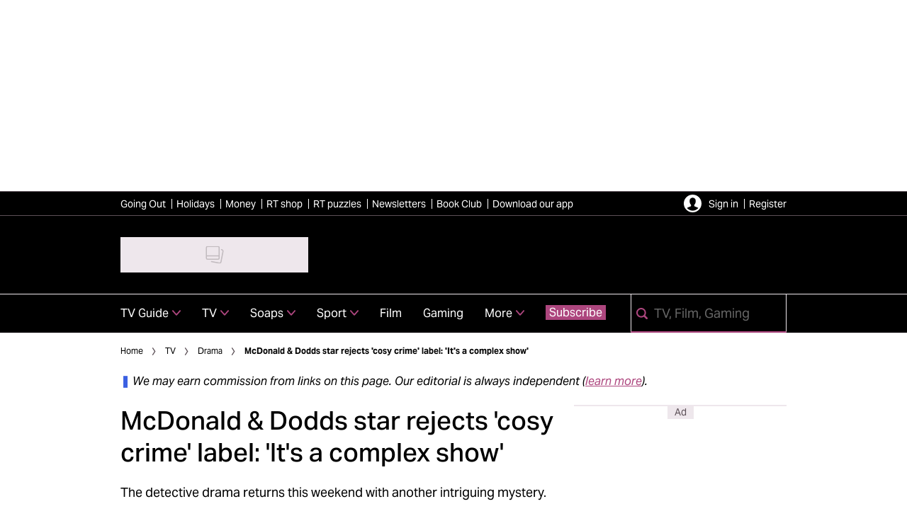

--- FILE ---
content_type: text/html; charset=utf-8
request_url: https://www.radiotimes.com/tv/drama/mcdonald-dodds-cosy-crime-jason-watkins-exclusive-newsupdate/
body_size: 74207
content:
<!DOCTYPE html><html lang="en-GB" prefix="og: https://ogp.me/ns#" class="no-js"><head><link rel="preconnect" href="https://images.immediate.co.uk"/><link rel="preload" href="https://use.typekit.net/fer7rij.js" as="script"/><meta charSet="utf-8"/><script async="" fetchpriority="high" src="/stitcher-assets/radiotimes/ad-manager.js"></script><script async="" fetchpriority="high" src="/unified/wrapperMessagingWithoutDetection.js"></script><script async="" fetchpriority="high" src="https://cp.radiotimes.com/now.js"></script><script async="" fetchpriority="auto" src="//www.googletagmanager.com/gtm.js?id=GTM-K86F9FM"></script><script>LUX=(function(){var a=("undefined"!==typeof(LUX)&&"undefined"!==typeof(LUX.gaMarks)?LUX.gaMarks:[]);var d=("undefined"!==typeof(LUX)&&"undefined"!==typeof(LUX.gaMeasures)?LUX.gaMeasures:[]);var j="LUX_start";var k=window.performance;var l=("undefined"!==typeof(LUX)&&LUX.ns?LUX.ns:(Date.now?Date.now():+(new Date())));if(k&&k.timing&&k.timing.navigationStart){l=k.timing.navigationStart}function f(){if(k&&k.now){return k.now()}var o=Date.now?Date.now():+(new Date());return o-l}function b(n){if(k){if(k.mark){return k.mark(n)}else{if(k.webkitMark){return k.webkitMark(n)}}}a.push({name:n,entryType:"mark",startTime:f(),duration:0});return}function m(p,t,n){if("undefined"===typeof(t)&&h(j)){t=j}if(k){if(k.measure){if(t){if(n){return k.measure(p,t,n)}else{return k.measure(p,t)}}else{return k.measure(p)}}else{if(k.webkitMeasure){return k.webkitMeasure(p,t,n)}}}var r=0,o=f();if(t){var s=h(t);if(s){r=s.startTime}else{if(k&&k.timing&&k.timing[t]){r=k.timing[t]-k.timing.navigationStart}else{return}}}if(n){var q=h(n);if(q){o=q.startTime}else{if(k&&k.timing&&k.timing[n]){o=k.timing[n]-k.timing.navigationStart}else{return}}}d.push({name:p,entryType:"measure",startTime:r,duration:(o-r)});return}function h(n){return c(n,g())}function c(p,o){for(i=o.length-1;i>=0;i--){var n=o[i];if(p===n.name){return n}}return undefined}function g(){if(k){if(k.getEntriesByType){return k.getEntriesByType("mark")}else{if(k.webkitGetEntriesByType){return k.webkitGetEntriesByType("mark")}}}return a}return{mark:b,measure:m,gaMarks:a,gaMeasures:d}})();LUX.ns=(Date.now?Date.now():+(new Date()));LUX.ac=[];LUX.cmd=function(a){LUX.ac.push(a)};LUX.init=function(){LUX.cmd(["init"])};LUX.send=function(){LUX.cmd(["send"])};LUX.addData=function(a,b){LUX.cmd(["addData",a,b])};LUX_ae=[];window.addEventListener("error",function(a){LUX_ae.push(a)});LUX_al=[];if("function"===typeof(PerformanceObserver)&&"function"===typeof(PerformanceLongTaskTiming)){var LongTaskObserver=new PerformanceObserver(function(c){var b=c.getEntries();for(var a=0;a<b.length;a++){var d=b[a];LUX_al.push(d)}});try{LongTaskObserver.observe({type:["longtask"]})}catch(e){}};</script><script async="" defer="" src="https://cdn.speedcurve.com/js/lux.js?id=430481854" crossorigin="anonymous"></script><meta name="viewport" content="width=device-width, initial-scale=1" data-testid="meta-viewport"/><title>McDonald &amp; Dodds star rejects &#x27;cosy crime&#x27; label: &#x27;It&#x27;s a complex show&#x27; | Radio Times</title><meta name="title" content="McDonald &amp; Dodds star rejects &#x27;cosy crime&#x27; label: &#x27;It&#x27;s a complex show&#x27; | Radio Times" data-testid="meta-title"/><meta name="description" content="McDonald &amp; Dodds star Jason Watkins has said that the ITV drama isn&#x27;t part of the growing &quot;cosy crime&quot; subgenre." data-testid="meta-description"/><meta name="robots" content="max-image-preview:large" data-testid="meta-robots"/><meta name="twitter:creator" content="RadioTimes" data-testid="meta-twitter-creator"/><meta name="twitter:site" content="Radio Times" data-testid="meta-twitter-site"/><meta name="apple-itunes-app" content="app-id=6466620518, app-argument=https://www.radiotimes.com/tv/drama/mcdonald-dodds-cosy-crime-jason-watkins-exclusive-newsupdate/" data-testid="meta-apple-itunes-app"/><meta property="og:title" content="McDonald &amp; Dodds star rejects &#x27;cosy crime&#x27; label: &#x27;It&#x27;s a complex show&#x27;" data-testid="meta-og-title"/><meta property="og:description" content="The detective drama returns this weekend with another intriguing mystery." data-testid="meta-og-description"/><meta property="og:type" content="article" data-testid="meta-og-type"/><meta property="og:site_name" content="Radio Times" data-testid="meta-og-site-name"/><meta property="og:url" content="https://www.radiotimes.com/tv/drama/mcdonald-dodds-cosy-crime-jason-watkins-exclusive-newsupdate/" data-testid="meta-og-url"/><meta property="og:image" content="https://images.immediate.co.uk/production/volatile/sites/3/2024/07/mcdonald-dodds-c8e71a4.jpg?resize=1200%2C630" data-testid="meta-og-image"/><meta property="og:image:alt" content="McDonald and Dodds standing in a police station office" data-testid="meta-og-image-alt"/><meta property="og:image:width" content="1200" data-testid="meta-og-image-width"/><meta property="og:image:height" content="630" data-testid="meta-og-image-height"/><meta name="twitter:card" content="summary_large_image"/><meta content="78ycjIMyXq1pVscuWyClTkLOhDzXWlFR1XgMmommt1o" data-testid="meta-google-site-verification" name="google-site-verification"/><meta content="27220540952c49bc75792045076044cd" data-testid="meta-p-domain-verify" name="p:domain_verify"/><meta content="u4ylx6xopb5vy1edoq8hy242v9y83x" data-testid="meta-fb-pages" name="fb:pages"/><link rel="canonical" href="https://www.radiotimes.com/tv/drama/mcdonald-dodds-cosy-crime-jason-watkins-exclusive-newsupdate/" data-testid="meta-canonical"/><script data-testid="page-set-context">(window.adq = window.adq || []).push((api) => api.setContext({"unitName":"/176986657/radiotimes.com/tv/drama","targets":{"configuration":"live","cat":["drama","tv"],"channel":"tv","format":"standard","pageid":"2073677","primary_cat":"drama","subcat":"article","posttag":["exclusive","itv","itvx","news"],"programme":["mcdonald-dodds"],"content-classification":["exclusive-news","interview-quotes-news"],"person":["jason-watkins","tala-gouveia"],"tags":["Exclusive","ITV","ITVX","News"]},"mantis":{"categories":{"iab":[{"id":380,"score":0.888995},{"id":150,"score":0.78183},{"id":324,"score":0.673029},{"id":640,"score":0.673029},{"id":198,"score":0.589691},{"id":574,"score":0.569628}],"mantis":[{"label":"society","score":0.888995},{"label":"crime","score":0.888995},{"label":"personal_offense","score":0.888995},{"label":"art_entertainment","score":0.78183},{"label":"shows_events","score":0.78183},{"label":"movies_tv","score":0.673029},{"label":"television","score":0.673029},{"label":"family_parenting","score":0.589691},{"label":"parenting_teens","score":0.589691},{"label":"movies","score":0.575279},{"label":"style_fashion","score":0.569628},{"label":"body_art","score":0.569628}],"watson":[{"label":"/society/crime/personal offense/homicide","score":0.888995},{"label":"/art and entertainment/shows and events","score":0.78183},{"label":"/art and entertainment/movies and tv/television","score":0.673029},{"label":"/family and parenting/parenting teens","score":0.589691},{"label":"/art and entertainment/movies and tv/movies","score":0.575279},{"label":"/style and fashion/body art","score":0.569628}]},"concepts":[{"text":"Murder"},{"text":"Podcast"},{"text":"Radio Times"},{"text":"Television"},{"text":"Radio"},{"text":"Culture"},{"text":"Knowledge"}],"entities":[{"text":"McDonald & Dodds","type":"Person"},{"text":"The Madame Blanc Mysteries","type":"Organization"},{"text":"Watkins","type":"Person"},{"text":"RadioTimes.com","type":"Organization"},{"text":"Father Brown","type":"Person"},{"text":"Rogue Heroes","type":"Organization"}],"keywords":[{"text":"show''s characters"},{"text":"moments of light relief"},{"text":"first episode of McDonald & Dodds"},{"text":"McDonald & Dodds"},{"text":"cosy crime"},{"text":"terms of the script"},{"text":"foul play"},{"text":"grizzly murders"},{"text":"lighter aspects of the show"},{"text":"much more serious subjects"}],"sentiment":"positive","emotion":{"anger":{"level":"low","value":0.056337},"disgust":{"level":"low","value":0.032021},"fear":{"level":"low","value":0.09537},"joy":{"level":"medium","value":0.441061},"sadness":{"level":"low","value":0.188368}},"ratings":[{"customer":"Default","rating":"RED"},{"customer":"COVIDSafe","rating":"RED"},{"customer":"Volkswagen","rating":"RED"},{"customer":"SCD","rating":"GREEN"},{"customer":"MFM_Milk","rating":"GREEN"},{"customer":"MFM_Pregnancy","rating":"GREEN"},{"customer":"MFM_Serious_Illness","rating":"AMBER"},{"customer":"MFM_Getting_Pregnant","rating":"GREEN"},{"customer":"NestleBrands","rating":"GREEN"},{"customer":"Nestle","rating":"RED"},{"customer":"Omnicomdv","rating":"RED"},{"customer":"Diageo","rating":"RED"},{"customer":"Uber","rating":"RED"},{"customer":"Govtdv","rating":"RED"},{"customer":"Heineken","rating":"RED"},{"customer":"JandJ","rating":"GREEN"},{"customer":"Magna","rating":"GREEN"},{"customer":"TSB","rating":"GREEN"},{"customer":"LNERdv","rating":"RED"},{"customer":"Facebook_aden","rating":"RED"},{"customer":"strict_queen_BS","rating":"GREEN"},{"customer":"sky","rating":"RED"}]},"permutiveConfig":{"permutiveProjectId":"99db7a95-b06a-4ea9-857c-f73ba0a25c19","permutiveApiKey":"db07e0f0-8bb8-46c8-b714-291f2768d746","permutiveDomain":"permutive.radiotimes.com","permutiveModel":{"category":["drama","tv"],"subcategory":["article"],"channel":"tv","title":"McDonald & Dodds star rejects 'cosy crime' label: 'It's a complex show'","article":{"id":"2073677","description":"The detective drama returns this weekend with another intriguing mystery.","type":"article","author":"David Craig","tags":["Exclusive","ITV","ITVX","News"]}}},"suppressionOptions":{"disableAboveFooter":false,"disableAdsOnPictures":false,"disableAllAds":false,"disableBelowHeader":false,"disableBurdaffiInText":false,"disableBurdaffiWidgets":false,"disableEdiplayerAds":false,"disableEdiplayerAutoplay":false,"disableEdiplayerInjection":false,"disableEdiplayerPlaylist":false,"disableInTextAds":false,"disableOutbrain":false,"disablePromoCarousel":false,"disableRelatedContent":false,"disableRtbAds":false,"disableSkimlinks":false,"disableStickyMobileBanner":false,"hidePromoLogoInHeader":false,"limitInTextAds":false,"isSponsored":false}}));</script><script type="application/json" id="__AD_SETTINGS__">{"unitName":"/176986657/radiotimes.com/tv/drama","headerBidder":"prebid","headerBidderUrl":"//micro.rubiconproject.com/prebid/dynamic/7959.js","headerBidderTimeout":3500,"adRefresh":{"enabled":false,"excludedOrderIds":[],"durationInView":20,"percentageInView":50},"targets":{"configuration":"live","cat":["drama","tv"],"channel":"tv","format":"standard","pageid":"2073677","primary_cat":"drama","subcat":"article","posttag":["exclusive","itv","itvx","news"],"programme":["mcdonald-dodds"],"content-classification":["exclusive-news","interview-quotes-news"],"person":["jason-watkins","tala-gouveia"],"tags":["Exclusive","ITV","ITVX","News"]},"lazyLoading":{"enabled":true,"renderMarginPercent":50,"mobileScaling":0},"stitcher":{"disableAllAdvertising":false,"useEditag":false},"enableAdvertBeforeBodyOfContent":{"article":false,"recipe":false},"nativeAdvertiser":"nova","promoPlacementId":"","permutiveConfig":{"permutiveProjectId":"99db7a95-b06a-4ea9-857c-f73ba0a25c19","permutiveApiKey":"db07e0f0-8bb8-46c8-b714-291f2768d746","permutiveDomain":"permutive.radiotimes.com","permutiveModel":{"category":["drama","tv"],"subcategory":["article"],"channel":"tv","title":"McDonald & Dodds star rejects 'cosy crime' label: 'It's a complex show'","article":{"id":"2073677","description":"The detective drama returns this weekend with another intriguing mystery.","type":"article","author":"David Craig","tags":["Exclusive","ITV","ITVX","News"]}}},"sourcepoint":{"sourcepointUUID":"1300509","contentPassEnabled":true},"suppressionOptions":{"disableAboveFooter":false,"disableAdsOnPictures":false,"disableAllAds":false,"disableBelowHeader":false,"disableBurdaffiInText":false,"disableBurdaffiWidgets":false,"disableEdiplayerAds":false,"disableEdiplayerAutoplay":false,"disableEdiplayerInjection":false,"disableEdiplayerPlaylist":false,"disableInTextAds":false,"disableOutbrain":false,"disablePromoCarousel":false,"disableRelatedContent":false,"disableRtbAds":false,"disableSkimlinks":false,"disableStickyMobileBanner":false,"hidePromoLogoInHeader":false,"limitInTextAds":false,"isSponsored":false},"mantis":{"categories":{"iab":[{"id":380,"score":0.888995},{"id":150,"score":0.78183},{"id":324,"score":0.673029},{"id":640,"score":0.673029},{"id":198,"score":0.589691},{"id":574,"score":0.569628}],"mantis":[{"label":"society","score":0.888995},{"label":"crime","score":0.888995},{"label":"personal_offense","score":0.888995},{"label":"art_entertainment","score":0.78183},{"label":"shows_events","score":0.78183},{"label":"movies_tv","score":0.673029},{"label":"television","score":0.673029},{"label":"family_parenting","score":0.589691},{"label":"parenting_teens","score":0.589691},{"label":"movies","score":0.575279},{"label":"style_fashion","score":0.569628},{"label":"body_art","score":0.569628}],"watson":[{"label":"/society/crime/personal offense/homicide","score":0.888995},{"label":"/art and entertainment/shows and events","score":0.78183},{"label":"/art and entertainment/movies and tv/television","score":0.673029},{"label":"/family and parenting/parenting teens","score":0.589691},{"label":"/art and entertainment/movies and tv/movies","score":0.575279},{"label":"/style and fashion/body art","score":0.569628}]},"concepts":[{"text":"Murder"},{"text":"Podcast"},{"text":"Radio Times"},{"text":"Television"},{"text":"Radio"},{"text":"Culture"},{"text":"Knowledge"}],"entities":[{"text":"McDonald & Dodds","type":"Person"},{"text":"The Madame Blanc Mysteries","type":"Organization"},{"text":"Watkins","type":"Person"},{"text":"RadioTimes.com","type":"Organization"},{"text":"Father Brown","type":"Person"},{"text":"Rogue Heroes","type":"Organization"}],"keywords":[{"text":"show''s characters"},{"text":"moments of light relief"},{"text":"first episode of McDonald & Dodds"},{"text":"McDonald & Dodds"},{"text":"cosy crime"},{"text":"terms of the script"},{"text":"foul play"},{"text":"grizzly murders"},{"text":"lighter aspects of the show"},{"text":"much more serious subjects"}],"sentiment":"positive","emotion":{"anger":{"level":"low","value":0.056337},"disgust":{"level":"low","value":0.032021},"fear":{"level":"low","value":0.09537},"joy":{"level":"medium","value":0.441061},"sadness":{"level":"low","value":0.188368}},"ratings":[{"customer":"Default","rating":"RED"},{"customer":"COVIDSafe","rating":"RED"},{"customer":"Volkswagen","rating":"RED"},{"customer":"SCD","rating":"GREEN"},{"customer":"MFM_Milk","rating":"GREEN"},{"customer":"MFM_Pregnancy","rating":"GREEN"},{"customer":"MFM_Serious_Illness","rating":"AMBER"},{"customer":"MFM_Getting_Pregnant","rating":"GREEN"},{"customer":"NestleBrands","rating":"GREEN"},{"customer":"Nestle","rating":"RED"},{"customer":"Omnicomdv","rating":"RED"},{"customer":"Diageo","rating":"RED"},{"customer":"Uber","rating":"RED"},{"customer":"Govtdv","rating":"RED"},{"customer":"Heineken","rating":"RED"},{"customer":"JandJ","rating":"GREEN"},{"customer":"Magna","rating":"GREEN"},{"customer":"TSB","rating":"GREEN"},{"customer":"LNERdv","rating":"RED"},{"customer":"Facebook_aden","rating":"RED"},{"customer":"strict_queen_BS","rating":"GREEN"},{"customer":"sky","rating":"RED"}]}}</script><script type="application/json" id="__NEWSLETTER_SETTINGS__">{"hasBbcOptin":false,"bbcOptinDisclaimer":null,"hasFirstpartyOptin":true,"firstpartyDisclaimer":null,"firstpartyImOptinDisclaimer":"<p><b>Offers from Immediate Media</b></p>\n<p>Would you like to receive offers from our publisher, Immediate Media, and carefully selected partners?</p>\n<div id=\"professor_prebid-root\"></div>\n<div id=\"professor_prebid-root\"></div>\n","enableQuickSignup":false,"disableSigninRegister":false,"isRecaptchaEnabled":true,"recaptchaScoreThreshold":0.5,"newsletters":[{"identityClaim":"nl_rt_daily","unsubListId":"529","title":"Daily Newsletter","description":"Your daily dose of TV and entertainment news. Be the first to know about breaking stories and new shows"},{"identityClaim":"nl_rt_drama","unsubListId":"835","title":"Drama","description":"We live for the drama! Keep up to date with all the dramas - from period to crime to comedy"},{"identityClaim":"nl_rt_newsletter6","unsubListId":"787","title":"Film","description":"Call yourself a film buff? Bringing you the latest movie news from screens both big and small"},{"identityClaim":"nl_rt_newsletter5","unsubListId":"786","title":"Sport","description":"Updates from the world of sport on TV, including news, views and how to watch it all live..."},{"identityClaim":"nl_rt_doctorwho","unsubListId":"797","title":"Doctor Who","description":"Vworp your way to a whole galaxy of Doctor Who content: the latest Who news, reviews, interviews and features when the show is in season"},{"identityClaim":"nl_rt_gaming","unsubListId":"1136","title":"Gaming","description":"Level up your gaming insights with our rundown of the hottest releases, the news you need to know and expert recommendations of what you should be playing"},{"identityClaim":"nl_rt_shop","unsubListId":"828","title":"RT Shop, Wine and Gardening","description":"Get the best offers for your home on tech, books, homewares, gardening, wine and more"},{"identityClaim":"nl_rt_tech","unsubListId":"877","title":"Technology Offers","description":"Want to receive the latest reviews, news and deals from the world of tech?"},{"identityClaim":"nl_rt_travel","unsubListId":"832","title":"Travel News and Offers","description":"Enjoy exciting content on filming locations and destination guides, plus inspiring offers straight to your inbox"},{"identityClaim":"nl_rt_money","unsubListId":"831","title":"Financial News and Offers","description":"Independent, expert financial advice from Paul Lewis and Melanie Wright, as well as guides and offers"},{"identityClaim":"nl_rt_goingout","unsubListId":"1138","title":"Going Out","description":"Get the latest updates on new ticket releases, plus inspiration for how to spend your weekend"},{"identityClaim":"nl_rt_liveevents","unsubListId":"824","title":"Live Events","description":"Sign up for information on Radio Times reader events including screenings, festivals and exclusive days out"}]}</script><script type="application/json" id="__PIANO_SETTINGS__">{"applicationId":"ZlKkYWnSpu","composerSiteId":"1138611009236567588","enabled":false,"production":false,"postPreview":2,"customVariables":[{"key":"premiumContent","value":false},{"key":"sponsorType","value":"promotional-link"},{"key":"primaryCategory","value":"drama"},{"key":"postType","value":"article"},{"key":"categories","value":["drama","tv"]},{"key":"tags","value":["exclusive","itv","itvx","news"]}]}</script><script type="application/json" id="__RECAPTCHA_ENTERPRISE_SETTINGS__">{"enabled":false,"siteKey":"6LcaIOcUAAAAACq9iAeYuezf7UNEeDChi97OYWDs"}</script><script type="application/json" id="__RECAPTCHA_SETTINGS__">{"isNewsletterRecaptchaEnabled":true,"recaptchaSiteKey":"6LdaS8IUAAAAAGO1ZgmveW8ekLnAYgUiUWCEQx44"}</script><script type="application/json" id="__BROADCAST_SERVICES_SHOW_SETTINGS__">{"trailersOnShowPosts":true,"trailersOnListings":false,"liveTvButtonImage":{"alt":null,"aspectRatio":0.5604395604395604,"caption":null,"crop":[],"height":816,"title":"liveTv","url":"https://images.immediate.co.uk/production/volatile/sites/3/2025/06/liveTv-cebf9a4.png","width":1456},"streamingButtonImage":{"alt":null,"aspectRatio":1,"caption":null,"crop":[],"height":1024,"title":"streaming","url":"https://images.immediate.co.uk/production/volatile/sites/3/2025/06/streaming-56de5c2.png","width":1024}}</script><script type="application/json" id="__CDP_SETTINGS__">{"enabled":true,"segmentWriteKey":"D82Lo3yy8eQVy55E55K1TacYSCPDipfA","webTracking":"all"}</script><script type="application/json" id="__GREEN_VIDEO_SETTINGS__">{"licenceKey":"f0cf5e3e9068d9a4affa36d5c8962eaf1a0662ba","playerId":"Tw3-XowQ","playerIdContent":"","loaderUrl":"https://cdn.greenvideo.io/players/gv.js","podcastPlayerId":"yJdZWcTE","podcastLoaderUrl":"https://cdn.greenvideo.io/podcast/gp.js","carouselPlayerId":"","carouselLoaderUrl":"https://cdn.greenvideo.io/carousel/gfc.js"}</script><script type="application/json" id="__POST_CONTENT__">{"page":null,"callout":null,"client":"radiotimes","entity":"post","postId":"2073677","published":"Wednesday, 17 July 2024 at 2:50 pm","siteTitle":"Radio Times","slug":"mcdonald-dodds-cosy-crime-jason-watkins-exclusive-newsupdate","uid":"tv~drama~mcdonald-dodds-cosy-crime-jason-watkins-exclusive-newsupdate","title":"McDonald & Dodds star rejects 'cosy crime' label: 'It's a complex show'","status":"published","isPrivate":false,"postType":"post","isPremium":false,"contentWallExperience":{"enabled":false,"theme":"default"},"recommendedPost":{"heading":"More like this","getItemsUrl":"/api/editorial/search/recommended-items?limit=1&clientId=2073677&search=McDonald%20%26%20Dodds%20star%20rejects%20%27cosy%20crime%27%20label%3A%20%27It%27s%20a%20complex%20show%27&postType=post&category=drama"},"authorBioShow":true,"authorPrefix":null,"authors":[{"name":"David Craig","avatar":{"aspectRatio":1,"height":645,"width":645,"alt":"A headshot of RadioTimes.com drama writer David Craig. He is outside, smiling, wearing glasses and has a beard","title":"david-craig-pic","url":"https://images.immediate.co.uk/production/volatile/sites/3/2024/03/david-craig-pic-1b11cb5.jpg"},"bio":"David Craig is the Senior Drama Writer for Radio Times, covering the latest and greatest scripted drama and comedy across television and streaming. Previously, he worked at Starburst Magazine, presented The Winter King Podcast for ITVX and studied Journalism at the University of Sheffield.","facebook":null,"instagram":null,"jobTitle":"Senior Drama Writer","id":null,"suffix":null,"twitter":"_david_craig","url":"/author/davidcraig/"}],"description":"<p>The detective drama returns this weekend with another intriguing mystery.</p>","endSummary":null,"introduction":[[{"type":"html","data":{"value":"<p>McDonald &amp; Dodds star Jason Watkins has firmly rejected labelling the ITV detective drama as \"cosy crime\".</p><p>The series follows former Met Police investigator DCI Lauren McDonald (Tala Gouveia) and the comparatively shy and retiring DS Dodds (Watkins), who form an unlikely friendship as they tackle a number of perplexing cases in Bath.</p><p>While the show's characters are beloved and the scripts do contain moments of light relief, Watkins does not believe it's part of the so-called \"cosy crime\" boom led by the likes of <a href=\"https://www.radiotimes.com/tv/drama/sally-lindsay-madame-blanc-female-writing-exclusive-newsupdate/\">The Madame Blanc Mysteries</a>, <a href=\"https://www.radiotimes.com/tv/drama/father-brown-season-12-bbc-release-date/\">Father Brown</a> and <a href=\"https://www.radiotimes.com/tv/drama/death-in-paradise-season-14-release-date-bbc/\">Death in Paradise</a>.</p><p>\"I think if you're making a show with [cosy crime] in mind, that's very dangerous,\" he explained in an interview with <a href=\"http://radiotimes.com\" target=\"_blank\" rel=\"noopener\">RadioTimes.com</a>. \"Although it's a whodunnit, [<a href=\"https://www.radiotimes.com/tv/drama/mcdonald-and-dodds-season-4-release-date/\">McDonald &amp; Dodds</a>] is quite a complex show.\"</p>"}},{"type":"newsletter-signup","data":{"title":"Be the first to get the latest drama news, direct to your inbox","description":"For details on how we use your data, please see our privacy policy.","layout":"horizontal","environment":"live-like","newsletter":"nl_rt_drama--835","endpoint":null,"loggedInBodyCopy":"Keep up to date with all the dramas - from period to crime to comedy","loggedInSuccessMessage":"Thanks for signing up to our drama newsletter! We look forward to sending you our email updates.","loggedInPreferencesHyperlinkText":"To manage your email preferences, click here.","loggedOutBodyCopy":"Keep up to date with all the dramas - from period to crime to comedy","loggedOutSuccessMessage":"Thanks for signing up to our drama newsletter! We look forward to sending you our email updates.","loggedOutSignInMessage":"Sign in to/ register for a RadioTimes.com account to manage your email preferences","registerUrl":"/api/auth/signup","signInUrl":"/api/auth/login"}},{"type":"html","data":{"value":"<p>Watkins continued: \"In terms of the script, you've got this great conundrum puzzle, but then it might touch on the cultural misappropriation of the blues [and] obviously, because of our relationship, some of the people we meet [display] a slight shadow of racism.</p><p>\"But it's all played in a very subtle way and instead of it being a gritty documentary about one of those serious subjects, it's actually something that is enjoyable to an audience [but] touches on much more serious subjects.\"</p><p>The actor, also known for W1A, A Very English Scandal and <a href=\"https://www.radiotimes.com/tv/drama/sas-rogue-heroes-season-2/\">SAS: Rogue Heroes</a>, went on to say that the lighter aspects of the show do not trivialise the grizzly murders depicted – and that he reminds himself of the gravity of the scenario before shooting a scene.</p>"}},{"type":"image","data":{"url":"https://images.immediate.co.uk/production/volatile/sites/3/2024/07/mcdonald-dodds-watkins-5a53bde.jpg","width":3000,"height":2000,"title":"mcdonald-dodds-watkins","alt":"A scene from McDonald & Dodds in which the title characters and their colleagues in a room in a police station","aspectRatio":0.6661290322580645,"sourceName":"Mammoth Screen for ITV","caption":"Jason Watkins, Bhavik C Pankhania, Charlie Chambers and Tala Gouveia star in McDonald &amp; Dodds","contain":"all"}},{"type":"html","data":{"value":"<p>\"In terms of the murders themselves, I think we never underestimate that. And I always think before we go into a murder [and] we see a body, that is somebody who has died,\" he added.</p><p>\"So even though there is humour, there is variety and a kind of lightness of touch, the actual murders themselves have huge consequences and they power the stories. So cosy crime is not a word that I would use with this show.\"</p><p>The first episode of McDonald &amp; Dodds season 4 will see the duo unravel the mystery surrounding a journalist who does of anaphylaxis during a party held at her home – but foul play is soon detected.</p><p><strong>McDonald &amp; Dodds returns to ITV1 and ITVX on Sunday 21st July 2024. </strong></p><p><strong>Check out more of our <a href=\"https://www.radiotimes.com/tv/drama/\">Drama</a> coverage or visit our <a href=\"https://www.radiotimes.com/tv/tv-listings/\">TV Guide</a> and <a href=\"https://www.radiotimes.com/streaming-guide/\">Streaming Guide</a> to find out what's on. </strong><strong>For more from the biggest stars in TV, listen to <a id=\"OWA71a5a05f-6651-b0f3-aeda-3d3d09b909b1\" href=\"https://www.radiotimes.com/audio/podcasts/\" target=\"_blank\" rel=\"noopener noreferrer\" data-linkindex=\"1\" data-auth=\"NotApplicable\">The Radio Times Podcast</a>.</strong></p>"}}]],"promo":{"label":"Subscribe to Radio Times – 5 weeks for £2","url":"https://www.buysubscriptions.com/print/radio-times-magazine-subscription?promo=RT542TPBS1&utm_medium=Brandsite&utm_source=radiotimes.com&utm_campaign=RTAug25_RT542TPBS1&utm_content=promotional-link&style=brand","type":"promotional-link"},"userRatings":{"total":0,"isHalfStar":true,"commentCount":0},"isSaveable":false,"sponsor":null,"relatedItems":null,"plantOverview":null,"openWebSettings":{"disableSocialReviews":false,"disableReadOnly":false},"globalOpenWebSettings":null,"openWebRatingEnabled":false,"ediplayerSettings":null,"breadcrumbs":[{"label":"Home","url":"https://www.radiotimes.com:443"},{"label":"TV","url":"https://www.radiotimes.com/tv/"},{"label":"Drama","url":"https://www.radiotimes.com/tv/drama/"},{"label":"McDonald & Dodds star rejects 'cosy crime' label: 'It's a complex show'"}],"seoMetadata":{"title":"McDonald & Dodds star rejects 'cosy crime' label: 'It's a complex show'","description":"The detective drama returns this weekend with another intriguing mystery.","metaTitle":"McDonald & Dodds star rejects 'cosy crime' label: 'It's a complex show'","metaDescription":"McDonald & Dodds star Jason Watkins has said that the ITV drama isn't part of the growing \"cosy crime\" subgenre.","image":{"aspectRatio":0.6661290322580645,"height":2000,"width":3000,"alt":"McDonald and Dodds standing in a police station office","sourceName":"Mammoth Screen for ITV","title":"mcdonald-dodds","url":"https://images.immediate.co.uk/production/volatile/sites/3/2024/07/mcdonald-dodds-c8e71a4.jpg"},"type":"article","robots":"","canonicalUrl":"https://www.radiotimes.com/tv/drama/mcdonald-dodds-cosy-crime-jason-watkins-exclusive-newsupdate/"},"speedCurveLux":{"label":"article","data":{"layout-variant":"headline","sponsor-type":"promotional-link"}},"pageUrl":"https://www.radiotimes.com/tv/drama/mcdonald-dodds-cosy-crime-jason-watkins-exclusive-newsupdate/","canonicalUrl":"https://www.radiotimes.com/tv/drama/mcdonald-dodds-cosy-crime-jason-watkins-exclusive-newsupdate/","permutiveModel":{"category":["drama","tv"],"subcategory":["article"],"channel":"tv","title":"McDonald & Dodds star rejects 'cosy crime' label: 'It's a complex show'","article":{"id":"2073677","description":"The detective drama returns this weekend with another intriguing mystery.","type":"article","author":"David Craig","tags":["Exclusive","ITV","ITVX","News"]}},"socialShare":{"platforms":["facebook","twitter","pinterest","reddit","email"],"emailSubject":"On RadioTimes today:","emailBody":"I saw this and thought it might interest you...","twitterHandle":"@RadioTimes","fbAuthorizeCode":"u4ylx6xopb5vy1edoq8hy242v9y83x","title":"McDonald%20%26%20Dodds%20star%20rejects%20'cosy%20crime'%20label%3A%20'It's%20a%20complex%20show'","tweet":"McDonald%20%26%20Dodds%20star%20rejects%20'cosy%20crime'%20label%3A%20'It's%20a%20complex%20show'","disabled":false,"imageUrl":"https://images.immediate.co.uk/production/volatile/sites/3/2024/07/mcdonald-dodds-c8e71a4.jpg","url":"https://www.radiotimes.com/tv/drama/mcdonald-dodds-cosy-crime-jason-watkins-exclusive-newsupdate/"},"schema":{"@context":"https://schema.org","@id":"https://www.radiotimes.com/tv/drama/mcdonald-dodds-cosy-crime-jason-watkins-exclusive-newsupdate/#Article","@type":"Article","description":"The detective drama returns this weekend with another intriguing mystery.","image":[{"@type":"ImageObject","url":"https://images.immediate.co.uk/production/volatile/sites/3/2024/07/mcdonald-dodds-c8e71a4.jpg?resize=768,512","width":768,"height":512},{"@type":"ImageObject","url":"https://images.immediate.co.uk/production/volatile/sites/3/2024/07/mcdonald-dodds-c8e71a4.jpg?resize=1366,911","width":1366,"height":911}],"mainEntityOfPage":{"@type":"WebPage","@id":"https://www.radiotimes.com/tv/drama/mcdonald-dodds-cosy-crime-jason-watkins-exclusive-newsupdate/"},"name":"McDonald & Dodds star rejects 'cosy crime' label: 'It's a complex show'","url":"https://www.radiotimes.com/tv/drama/mcdonald-dodds-cosy-crime-jason-watkins-exclusive-newsupdate/","author":[{"@type":"Person","name":"David Craig","url":"https://www.radiotimes.com/author/davidcraig"}],"dateModified":"2024-07-17T14:50:10+01:00","datePublished":"2024-07-17T14:50:10+01:00","headline":"McDonald & Dodds star rejects 'cosy crime' label: 'It's a complex show'","keywords":"Exclusive, ITV, ITVX, News","publisher":{"@type":"Organization","name":"Radio Times","url":"https://www.radiotimes.com","logo":{"@type":"ImageObject","height":50,"url":"https://images.immediate.co.uk/production/volatile/sites/3/2021/07/cropped-cropped-cropped-radiotimescom-logo2-2c180e8-63292d2-8ec420d-7a7587d.png?resize=265,50","width":265}},"speakable":{"@type":"SpeakableSpecification","xpath":["/html/head/title","/html/head/meta[@name=\"description\"]/@content"]}},"targeting":{"gtm":{"cat":["drama","tv"],"channel":"tv","format":"standard","pageid":"2073677","primary_cat":"drama","subcat":"article","author":"David Craig","publish_date":"2024-07-17T13:50:10+00:00","template":"article","taxonomies":{"posttag":["exclusive","itv","itvx","news"],"programme":["mcdonald-dodds"],"content-classification":["exclusive-news","interview-quotes-news"],"person":["jason-watkins","tala-gouveia"]}},"dfp":{"configuration":"live","cat":["drama","tv"],"channel":"tv","format":"standard","pageid":"2073677","primary_cat":"drama","subcat":"article","posttag":["exclusive","itv","itvx","news"],"programme":["mcdonald-dodds"],"content-classification":["exclusive-news","interview-quotes-news"],"person":["jason-watkins","tala-gouveia"]},"piano":[{"key":"premiumContent","value":false},{"key":"sponsorType","value":"promotional-link"},{"key":"primaryCategory","value":"drama"},{"key":"postType","value":"article"},{"key":"categories","value":["drama","tv"]},{"key":"tags","value":["exclusive","itv","itvx","news"]}]},"bodyClass":{"bodyClassName":"layout-article","layoutType":"article"},"postPreview":null,"affiliateMessage":"<strong><span style=\"color: #3b60e2;\">❚</span></strong>  <em>We may earn commission from links on this page. Our editorial is always independent (<a href=\"https://www.radiotimes.com/news/commercial-links-on-radiotimes-com/\">learn more</a>).</em>","image":{"aspectRatio":0.6661290322580645,"height":2000,"width":3000,"alt":"McDonald and Dodds standing in a police station office","sourceName":"Mammoth Screen for ITV","title":"mcdonald-dodds","url":"https://images.immediate.co.uk/production/volatile/sites/3/2024/07/mcdonald-dodds-c8e71a4.jpg"},"ediplayer":null,"onnetworkplayer":null,"greenVideo":null,"hideHeroImage":false,"adultContent":false,"hideComments":false,"hideBreadcrumbs":false,"heroImageAspectRatioOverride":"","suppression":{"disableAboveFooter":false,"disableAdsOnPictures":false,"disableAllAds":false,"disableBelowHeader":false,"disableBurdaffiInText":false,"disableBurdaffiWidgets":false,"disableEdiplayerAds":false,"disableEdiplayerAutoplay":false,"disableEdiplayerInjection":false,"disableEdiplayerPlaylist":false,"disableInTextAds":false,"disableOutbrain":false,"disablePromoCarousel":false,"disableRelatedContent":false,"disableRtbAds":false,"disableSkimlinks":false,"disableStickyMobileBanner":false,"hidePromoLogoInHeader":false,"limitInTextAds":false,"isSponsored":false},"layout":"headline","taxonomies":[{"display":"Categories","terms":[{"slug":"drama","display":"Drama","parent":{"slug":"tv","display":"TV"},"taxonomy":"category"},{"slug":"tv","display":"TV","taxonomy":"category"}]},{"display":"Tags","terms":[{"slug":"exclusive","display":"Exclusive","taxonomy":"post_tag"},{"slug":"itv","display":"ITV","taxonomy":"post_tag"},{"slug":"itvx","display":"ITVX","taxonomy":"post_tag"},{"slug":"news","display":"News","taxonomy":"post_tag"}]},{"display":"Programmes","terms":[{"slug":"mcdonald-dodds","display":"McDonald &amp; Dodds","meta":[{"key":"broadcastContentId","value":"b-oc203q"}],"taxonomy":"programme"}]},{"display":"Sponsors","terms":[{"slug":"radio-times-centenary-offer","display":"Radio Times centenary offer","taxonomy":"sponsor"}]},{"display":"Content Classification","terms":[{"slug":"exclusive-news","display":"Exclusive news","taxonomy":"content-classification"},{"slug":"interview-quotes-news","display":"Interview quotes news","taxonomy":"content-classification"}]},{"display":"People","terms":[{"slug":"jason-watkins","display":"Jason Watkins","taxonomy":"person"},{"slug":"tala-gouveia","display":"Tala Gouveia","taxonomy":"person"}]}],"table":null,"mantis":{"categories":{"iab":[{"id":380,"score":0.888995},{"id":150,"score":0.78183},{"id":324,"score":0.673029},{"id":640,"score":0.673029},{"id":198,"score":0.589691},{"id":574,"score":0.569628}],"mantis":[{"label":"society","score":0.888995},{"label":"crime","score":0.888995},{"label":"personal_offense","score":0.888995},{"label":"art_entertainment","score":0.78183},{"label":"shows_events","score":0.78183},{"label":"movies_tv","score":0.673029},{"label":"television","score":0.673029},{"label":"family_parenting","score":0.589691},{"label":"parenting_teens","score":0.589691},{"label":"movies","score":0.575279},{"label":"style_fashion","score":0.569628},{"label":"body_art","score":0.569628}],"watson":[{"label":"/society/crime/personal offense/homicide","score":0.888995},{"label":"/art and entertainment/shows and events","score":0.78183},{"label":"/art and entertainment/movies and tv/television","score":0.673029},{"label":"/family and parenting/parenting teens","score":0.589691},{"label":"/art and entertainment/movies and tv/movies","score":0.575279},{"label":"/style and fashion/body art","score":0.569628}]},"concepts":[{"text":"Murder"},{"text":"Podcast"},{"text":"Radio Times"},{"text":"Television"},{"text":"Radio"},{"text":"Culture"},{"text":"Knowledge"}],"entities":[{"text":"McDonald & Dodds","type":"Person"},{"text":"The Madame Blanc Mysteries","type":"Organization"},{"text":"Watkins","type":"Person"},{"text":"RadioTimes.com","type":"Organization"},{"text":"Father Brown","type":"Person"},{"text":"Rogue Heroes","type":"Organization"}],"keywords":[{"text":"show''s characters"},{"text":"moments of light relief"},{"text":"first episode of McDonald & Dodds"},{"text":"McDonald & Dodds"},{"text":"cosy crime"},{"text":"terms of the script"},{"text":"foul play"},{"text":"grizzly murders"},{"text":"lighter aspects of the show"},{"text":"much more serious subjects"}],"sentiment":"positive","emotion":{"anger":{"level":"low","value":0.056337},"disgust":{"level":"low","value":0.032021},"fear":{"level":"low","value":0.09537},"joy":{"level":"medium","value":0.441061},"sadness":{"level":"low","value":0.188368}},"ratings":[{"customer":"Default","rating":"RED"},{"customer":"COVIDSafe","rating":"RED"},{"customer":"Volkswagen","rating":"RED"},{"customer":"SCD","rating":"GREEN"},{"customer":"MFM_Milk","rating":"GREEN"},{"customer":"MFM_Pregnancy","rating":"GREEN"},{"customer":"MFM_Serious_Illness","rating":"AMBER"},{"customer":"MFM_Getting_Pregnant","rating":"GREEN"},{"customer":"NestleBrands","rating":"GREEN"},{"customer":"Nestle","rating":"RED"},{"customer":"Omnicomdv","rating":"RED"},{"customer":"Diageo","rating":"RED"},{"customer":"Uber","rating":"RED"},{"customer":"Govtdv","rating":"RED"},{"customer":"Heineken","rating":"RED"},{"customer":"JandJ","rating":"GREEN"},{"customer":"Magna","rating":"GREEN"},{"customer":"TSB","rating":"GREEN"},{"customer":"LNERdv","rating":"RED"},{"customer":"Facebook_aden","rating":"RED"},{"customer":"strict_queen_BS","rating":"GREEN"},{"customer":"sky","rating":"RED"}]},"postFormat":"standard","showHeroImageOverlayIcon":false,"gemius":null,"c2cVars":null,"relatedEdiPlayer":null,"sponsorTracking":null,"postMeta":{"client":"radiotimes","schemaId":"https://www.radiotimes.com/tv/drama/mcdonald-dodds-cosy-crime-jason-watkins-exclusive-newsupdate/#Article","entity":"post","source":"search-api","clientId":"2073677"},"recommendedCards":null,"adSettings":{"unitName":"/176986657/radiotimes.com","headerBidder":"prebid","headerBidderUrl":"//micro.rubiconproject.com/prebid/dynamic/7959.js","headerBidderTimeout":3500,"adRefresh":{"enabled":false,"excludedOrderIds":[],"durationInView":20,"percentageInView":50},"targets":{"configuration":["live"]},"lazyLoading":{"enabled":true,"renderMarginPercent":50,"mobileScaling":0},"stitcher":{"disableAllAdvertising":false,"useEditag":false},"enableAdvertBeforeBodyOfContent":{"article":false,"recipe":false},"nativeAdvertiser":"nova","promoPlacementId":"","permutiveConfig":{"permutiveProjectId":"99db7a95-b06a-4ea9-857c-f73ba0a25c19","permutiveApiKey":"db07e0f0-8bb8-46c8-b714-291f2768d746","permutiveDomain":"permutive.radiotimes.com"},"sourcepoint":{"sourcepointUUID":"1300509","contentPassEnabled":true}},"currentPage":1,"pockets":{"articleAboveContent":[],"articleBelowContent":[],"articleContentBottom":[],"articleHeader":[],"articleMeta":[],"pageBottom":[],"recipeBelowIngredients":[],"aboveFooter":[{"componentId":"newsletterSignup","props":{"data":{"disclaimer":"By entering your details, you are agreeing to site title privacy policy. You can unsubscribe at any time.","environment":"live-like","layout":"horizontal","loggedInBodyCopy":"Sign up to receive our newsletter!","loggedInPreferencesHyperlinkText":"Edit your newsletter preferences","loggedInSuccessMessage":"Thanks! You're now subscribed to our newsletter.","loggedOutBodyCopy":"Sign up to receive our newsletter!","loggedOutSignInMessage":"Already have an account with us? Sign in to manage your newsletter preferences","loggedOutSuccessMessage":"Thanks! You're now subscribed to our newsletter.","newsletter":"nl_rt_daily","title":"The best TV and entertainment news in your inbox"},"widgetArea":"aboveFooter"}},{"componentId":"footerPromotionalWidget","props":{"data":{"promoTabs":[{"image":{"url":"https://images.immediate.co.uk/production/volatile/sites/3/2025/12/PrintDigital-Brandsitefooter-84x93-aea216b.jpg","width":84,"height":93,"title":"Print+Digital-Brandsite=footer-84x93","alt":"A small stack of Radio Times magazines, the top one being the winter sci-fi special with a blue-skinned character from Avatar on the cover","aspectRatio":1},"title":"Subscribe today","description":"Enjoy six months of Radio Times magazine for only £55 - why not treat yourself or gift a subscription?\r\n ","buttonText":"Get the offer","buttonLink":"https://www.radiotimes.com/subscribe/?utm_medium=brandsite&amp;utm_content=footer-widget&amp;utm_campaign=126crt-january-sale-2026%2F"},{"image":{"url":"https://images.immediate.co.uk/production/volatile/sites/3/2026/01/equity-release-7073fbc.png","width":733,"height":484,"title":"equity release","aspectRatio":1},"title":"Calculate for free how much equity you could release","description":"If you’re a homeowner aged 55 and over, you could access the equity tied up in your home to help make your future more enjoyable. Discover your options and use this free online calculator.","buttonText":"CALCULATE HERE","buttonLink":"https://www.agepartnership.co.uk/mcx/equity-release/do:landing/mc0:InboundReferral/mc1:RadioTimes_Display/mc2:Calculator_B/"},{"image":{"url":"https://images.immediate.co.uk/production/volatile/sites/3/2026/01/Travel-supplement-week-2-2026-3c98883.jpg","width":116,"height":158,"title":"Travel supplement week 2 2026","aspectRatio":1},"title":"Radio Times Travel Supplement 2026","description":"Expert tips, memorable holidays, great savings, ideas for where to go in 2026","buttonText":"READ THE RADIO TIMES SUPPLEMENT","buttonLink":"https://online.flippingbook.com/view/354168599/?_gl=1*1xod0j2*_gcl_au*Njc3OTMyNTIuMTc2NjE0MDA3Mw.."}]},"widgetArea":"aboveFooter"}}],"articleActions":[{"componentId":"savePostButton","props":{}}],"articleFooter":[{"componentId":"dynamicRelatedContent","props":{"data":{"title":"You may also like","limit":4,"showCardLabels":null,"layout":"horizontal","hideOnMobile":false,"smallCardTitles":true,"categories":[],"type":[],"contentType":[],"aspectRatioOverride":"square","hidePublishDateOnCards":true,"hideAuthorNameOnCards":true,"displayCarousel":false},"widgetArea":"articleFooter"}}],"articleSidebar":[{"componentId":"promotionalWidget","props":{"data":{"title":"The TV shortcut you need","image":{"url":"https://images.immediate.co.uk/production/volatile/sites/3/2025/12/Paid-Social-carousel-ads-1-8718f6d.png","width":1080,"height":1080,"title":"Paid Social carousel ads 1","alt":"Radio Times app","aspectRatio":1},"description":"From daily recommendations to hand-picked lists – find what’s worth watching in the Radio Times App.","buttonLink":"https://radiotimes.onelink.me/kmgN?af_xp=custom&amp;pid=website&amp;c=sidebar_dec25&amp;is_retargeting=true&amp;af_reengagement_window=30d&amp;af_dp=radiotimes%3A%2F%2F","buttonLabel":"DOWNLOAD NOW"},"widgetArea":"articleSidebar"}},{"componentId":"dynamicRelatedContent","props":{"data":{"title":"You may like","limit":2,"showCardLabels":null,"layout":"vertical","hideOnMobile":true,"smallCardTitles":true,"categories":[],"type":[],"contentType":[],"aspectRatioOverride":"square","hidePublishDateOnCards":true,"hideAuthorNameOnCards":true,"displayCarousel":false},"widgetArea":"articleSidebar"}},{"componentId":"featuredTermsWidget","props":{"data":{"title":"All about","text":"Everything you wanted to know...","max":"1","taxonomies":{"programme":true}},"widgetArea":"articleSidebar"}}]},"promoPostTeaser":null,"hasData":true}</script><script type="application/json" id="__SITE_CONTEXT__">{"env":"production","siteKey":"radiotimes","apiBaseURLs":{"collections":"https://www.radiotimes.com:443/api/auth/api/editorial/services/collections","content":"https://www.radiotimes.com:443/api/editorial/services/content","entitlements":"https://www.radiotimes.com:443/api/auth/api/editorial/services/entitlements","reactions":"https://www.radiotimes.com:443/api/auth/api/editorial/services/reactions","search":"https://www.radiotimes.com:443/api/editorial/services/search","settings":"https://www.radiotimes.com:443/api/editorial/services/settings","ugr":"https://www.radiotimes.com:443/api/auth/api/editorial/services/ugr","webhooks":"https://www.radiotimes.com:443/api/auth/api/editorial/services/webhooks","broadcast":"https://www.radiotimes.com:443/api/editorial/services/broadcast","preference":"https://www.radiotimes.com:443/api/auth/api/editorial/services/preference"},"featureFlags":{"FEATURE_GOODFOOD_RETHEME":false,"FEATURE_ACCOUNT_SETTINGS_ENABLED_SITE_KEYS":true,"FEATURE_SUBSCRIPTIONS_ENABLED_SITE_KEYS":true,"FEATURE_SAVE_ON_CARD":false,"FEATURE_IMAGE_FORMAT_AVIF":false,"FEATURE_RADIOTIMES_RETHEME":false}}</script><script type="application/json" id="__ZEPHR_SETTINGS__">{"enabled":true}</script><script type="application/json" id="__AUTH0_SETTINGS__">{"enabled":true,"clientId":"EYBqzqbCLJC9Ob0ZlmeU9GSLYn98aU1A"}</script><link rel="preload" fetchpriority="high" as="image" imageSrcSet="https://images.immediate.co.uk/production/volatile/sites/3/2024/07/mcdonald-dodds-c8e71a4.jpg?quality=90&amp;webp=true&amp;resize=300,200 300w, https://images.immediate.co.uk/production/volatile/sites/3/2024/07/mcdonald-dodds-c8e71a4.jpg?quality=90&amp;webp=true&amp;resize=400,267 400w, https://images.immediate.co.uk/production/volatile/sites/3/2024/07/mcdonald-dodds-c8e71a4.jpg?quality=90&amp;webp=true&amp;resize=550,367 550w, https://images.immediate.co.uk/production/volatile/sites/3/2024/07/mcdonald-dodds-c8e71a4.jpg?quality=90&amp;webp=true&amp;resize=750,500 750w, https://images.immediate.co.uk/production/volatile/sites/3/2024/07/mcdonald-dodds-c8e71a4.jpg?quality=90&amp;webp=true&amp;resize=1000,667 1000w, https://images.immediate.co.uk/production/volatile/sites/3/2024/07/mcdonald-dodds-c8e71a4.jpg?quality=90&amp;webp=true&amp;resize=1200,800 1200w, https://images.immediate.co.uk/production/volatile/sites/3/2024/07/mcdonald-dodds-c8e71a4.jpg?quality=90&amp;webp=true&amp;resize=1500,1001 1500w, https://images.immediate.co.uk/production/volatile/sites/3/2024/07/mcdonald-dodds-c8e71a4.jpg?quality=90&amp;webp=true&amp;resize=1750,1167 1750w, https://images.immediate.co.uk/production/volatile/sites/3/2024/07/mcdonald-dodds-c8e71a4.jpg?quality=90&amp;webp=true&amp;resize=2250,1501 2250w, https://images.immediate.co.uk/production/volatile/sites/3/2024/07/mcdonald-dodds-c8e71a4.jpg?quality=90&amp;webp=true&amp;resize=2750,1834 2750w, https://images.immediate.co.uk/production/volatile/sites/3/2024/07/mcdonald-dodds-c8e71a4.jpg?quality=90&amp;webp=true&amp;resize=3000,2001 3000w" imageSizes="(min-width: 992px) 980px, (min-width: 768px) 748px, (min-width: 544px) 556px, calc(100vw - 20px)" type="image/webp"/><link rel="preload" as="script" href="/segment/analytics.js/v1/D82Lo3yy8eQVy55E55K1TacYSCPDipfA/analytics.min.js"/><script>
            !function() {
              var analytics = window.analytics = window.analytics || [];
              if (!analytics.initialize) {
                if (analytics.invoked)
                  window.console && console.error && console.error("Segment snippet included twice.");
                else {
                  analytics.invoked = !0;
                  analytics.methods = ["trackSubmit", "trackClick", "trackLink", "trackForm", "pageview", "identify", "reset", "group", "track", "ready", "alias", "debug", "page", "screen", "once", "off", "on", "addSourceMiddleware", "addIntegrationMiddleware", "setAnonymousId", "addDestinationMiddleware", "register"];
                  analytics.factory = function(e) {
                    return function() {
                      if (window.analytics.initialized) {
                        return window.analytics[e].apply(window.analytics, arguments);
                      };
                      var i = Array.prototype.slice.call(arguments);
                      if (["track", "screen", "alias", "group", "page", "identify"].indexOf(e) > -1) {
                        var c = document.querySelector("link[rel='canonical']");
                        i.push({
                          __t: "bpc",
                          c: c && c.getAttribute("href") || void 0,
                          p: location.pathname,
                          u: location.href,
                          s: location.search,
                          t: document.title,
                          r: document.referrer
                        });
                      }
                      i.unshift(e);
                      analytics.push(i);
                      return analytics
                    }
                  };
                  for (var i = 0; i < analytics.methods.length; i++) {
                    var key = analytics.methods[i];
                    analytics[key] = analytics.factory(key)
                  }
                  analytics.load = function(key, i) {
                    var t = document.createElement("script");
                    t.type = "text/javascript";
                    t.defer = !0;
                    t.src = "/segment/analytics.js/v1/" + key + "/analytics.min.js";
                    var n = document.getElementsByTagName("script")[0];
                    n.parentNode.insertBefore(t, n);
                    analytics._loadOptions = i;
                  };
                  analytics._writeKey = "D82Lo3yy8eQVy55E55K1TacYSCPDipfA";
                  analytics.SNIPPET_VERSION = "5.2.0";
                }
              }
            }();
          </script><script data-test-id="datadog">
            (function(h,o,u,n,d) {
              h=h[d]=h[d]||{q:[],onReady:function(c){h.q.push(c)}}
              d=o.createElement(u);d.async=1;d.src=n
              n=o.getElementsByTagName(u)[0];n.parentNode.insertBefore(d,n)
            })(window,document,'script','https://www.datadoghq-browser-agent.com/datadog-logs-v3.js','DD_LOGS')
            DD_LOGS.onReady(function() {
                const sensitiveKeys = ["username","firstname","lastname","screenname","phone","phonenumber","mobile","mobilenumber","telephone","telephonenumber","email","useremail","address","town","city","county","state","country","postcode","zipcode","accesstoken","refreshtoken","idtoken","token"];
                const sanitise = (value, key, params, { onRedact } = {}) => {
                  const normalisedKey = key.toLowerCase().replace(/[_-]/g, '');
                  if (sensitiveKeys.some((sensitiveKey) => normalisedKey.includes(sensitiveKey))) {
                    params.set(key, 'REDACTED');
                    onRedact?.(value, key);
                    return;
                  }
                  const emailRegExp = /\S+@\S+\.[a-z]{2,}(--[a-z0-9-]+)?/;
                  const valueContainsEmail = emailRegExp.test(decodeURIComponent(value));
                  if (valueContainsEmail) {
                    params.set(key, value.replace(emailRegExp, 'REDACTED'));
                    onRedact?.(value, key);
                  }
                }
                DD_LOGS.init({
                  clientToken: 'pub06a4fdc4e42935029039d9cbcc42bebc',
                  site: 'datadoghq.com',
                  forwardErrorsToLogs: false,
                  beforeSend: (log) => {
                    const queryParamsMatch = typeof log.message === 'string' && log.message?.match(/(?:https?:\/\/.*)?\/\S+\?(.*?)(?:[\s"'`\])]|$)/);
                    if (queryParamsMatch) {
                      try {
                        const params = new URLSearchParams(queryParamsMatch[1]);
                        params.forEach(sanitise);
                        log.message = log.message.replace(queryParamsMatch[1], params.toString());
                      } catch (error) {
                        log.message = log.message.replace(queryParamsMatch[1], '');
                      }
                    }
                    try {
                      const sanitisedUrl = new URL(log.view.url);
                      const urlDetailsQueryString = log.view.url_details?.queryString;
                      const onRedact = (_, key) => {
                        if (urlDetailsQueryString?.[key]) {
                          urlDetailsQueryString[key] = 'REDACTED';
                        }
                      }
                      sanitisedUrl.searchParams.forEach((value, key, params) => sanitise(value, key, params, { onRedact }));
                      log.view.url = sanitisedUrl.href;
                    } catch (error) {
                      log.view.url = 'REDACTED';
                    }
                  }
                })
                DD_LOGS.setLoggerGlobalContext({"service":"editorial-frontend","env":"production","version":"f7db8fb8f76c24e97fd5e94196083a361de279f1-20260114154728","app":{"version":"f7db8fb8f76c24e97fd5e94196083a361de279f1-20260114154728","lastCommitDate":"Wed Jan 14 15:43:07 2026 +0000","lastBuildStartTime":"1768405389687","package":"1.1046.3"}});
              })
            </script><script data-react-helmet="true">
            (function(d) {
              var config = {
                kitId: 'fer7rij',
                scriptTimeout: 3000,
                async: true
              },
              h=d.documentElement,t=setTimeout(function(){h.className=h.className.replace(/wf-loading/g,"")+" wf-inactive";},config.scriptTimeout),tk=d.createElement("script"),f=false,s=d.getElementsByTagName("script")[0],a;h.className+=" wf-loading";tk.src='https://use.typekit.net/'+config.kitId+'.js';tk.async=true;tk.onload=tk.onreadystatechange=function(){a=this.readyState;if(f||a&&a!="complete"&&a!="loaded")return;f=true;clearTimeout(t);try{Typekit.load(config)}catch(e){}};s.parentNode.insertBefore(tk,s)
            })(document);
          </script><script data-react-helmet="true">
function _typeof(t) {
  return (_typeof = typeof Symbol === 'function' && typeof Symbol.iterator === 'symbol' ? function (t) {
    return typeof t;
  } : function (t) {
    return t && typeof Symbol === 'function' && t.constructor === Symbol && t !== Symbol.prototype ? 'symbol' : typeof t;
  })(t);
}!(function () {
  const t = function () {
    let t; let e; const o = [];
    const n = window;
    let r = n;
    for (; r;) {
      try {
        if (r.frames.__tcfapiLocator) {
          t = r;
          break;
        }
      } catch (t) {}
      if (r === n.top) break;
      r = n.parent;
    }
    t || (!(function t() {
      const e = n.document;
      const o = !!n.frames.__tcfapiLocator;
      if (!o) {
        if (e.body) {
          const r = e.createElement('iframe');
          r.style.cssText = 'display:none', r.name = '__tcfapiLocator', e.body.appendChild(r);
        } else setTimeout(t, 5);
      }
      return !o;
    }()), n.__tcfapi = function () {
      for (var t = arguments.length, n = new Array(t), r = 0; r < t; r++) n[r] = arguments[r];
      if (!n.length) return o;
      n[0] === 'setGdprApplies' ? n.length > 3 && parseInt(n[1], 10) === 2 && typeof n[3] === 'boolean' && (e = n[3], typeof n[2] === 'function' && n[2]('set', !0)) : n[0] === 'ping' ? typeof n[2] === 'function' && n[2](
        {
          gdprApplies: e,
          cmpLoaded: !1,
          cmpStatus: 'stub',
        },
      ) : o.push(n);
    }, n.addEventListener('message', ((t) => {
      const e = typeof t.data === 'string';
      let o = {};
      if (e) {
        try {
          o = JSON.parse(t.data);
        } catch (t) {}
      } else o = t.data;
      const n = _typeof(o) === 'object' ? o.__tcfapiCall : null;
      n && window.__tcfapi(n.command, n.version, ((o, r) => {
        const a = {
          __tcfapiReturn:
            {
              returnValue: o,
              success: r,
              callId: n.callId,
            },
        };
        t && t.source && t.source.postMessage && t.source.postMessage(e ? JSON.stringify(a) : a, '*');
      }), n.parameter);
    }), !1));
  };
  typeof module !== 'undefined' ? module.exports = t : t();
}());
</script><script data-react-helmet="true">
  window._sp_queue = [];
  window._sp_ = {
    config: {
      accountId: 1742,
      baseEndpoint: 'https://consent.radiotimes.com',
      gdpr: {
        targetingParams: {"env":"production","acps":"false"}
      },
      isSPA: true,
      events: {
        onMessageChoiceSelect() {
          if (performance.getEntriesByName('time-to-cmp-choice').length === 0) {
            performance.mark('time-to-cmp-choice');
          }
          console.log('SourcePoint | [event] onMessageChoiceSelect', arguments);
        },
        onMessageReady() {
          if (performance.getEntriesByName('time-to-cmp-message').length === 0) {
            performance.mark('time-to-cmp-message');
          }
          console.log('SourcePoint | [event] onMessageReady', arguments);
          window.LUX?.addData('cmp-shown-sourcepoint', 1);
        },
        onMessageChoiceError() {
          console.log('SourcePoint | [event] onMessageChoiceError', arguments);
        },
        onPrivacyManagerAction() {
          console.log('SourcePoint | [event] onPrivacyManagerAction', arguments);
        },
        onPMCancel() {
          console.log('SourcePoint | [event] onPMCancel', arguments);
        },
        onMessageReceiveData() {
          console.log('SourcePoint | [event] onMessageReceiveData', arguments);
          window.LUX?.addData('cmp-shown', arguments[1]?.messageId != 0);
        },
        onSPPMObjectReady() {
          console.log('SourcePoint | [event] onSPPMObjectReady', arguments);
        },
        onConsentReady(consentUUID, euconsent) {
          performance.mark('time-to-cmp');
          console.log('SourcePoint | [event] onConsentReady', arguments);
        },
        onError() {
          console.log('SourcePoint | [event] onError', arguments);
          window.LUX?.addData('cmp-sourcepoint-error', 1);
        },
      },
    },
  };
  window.__cmpProvider = 'sp';
</script><script data-react-helmet="true">
  window.__tcfapi('addEventListener', 2, (tcData, success) => {
    if (!success) {
      console.error('Consent Management | Error retrieving data from TCFAPI');
      return;
    }

    const domainName = (() => {
      const parts = window.location.hostname.split('.');
      return parts.length > 2
        ? `.${parts.slice(-2).join('.')}`
        : `.${window.location.hostname}`;
    })();

    const isConsentReady = ['useractioncomplete', 'tcloaded'].includes(tcData.eventStatus);
    if (!isConsentReady) {
      console.debug('Consent Management | Consent not ready');
      return;
    }

    window.__tcfapi('getCustomVendorConsents', 2, (data) => {
      const purposes = data?.consentedPurposes || [];
      const vendors = data?.consentedVendors || [];
      const vendorConsent = vendors.find(v => v._id === '62b2ffcf4e5f6706d4da8cc8') || null;

      const hasPurpose1 = purposes[0] !== undefined;
      const hasPurpose12 = purposes[11] !== undefined;
      const hasVendorConsent = vendorConsent !== null;

      const cookieName = 'IM_SP_GA';
      const cookieOptions = `Path=/; Domain=${domainName}; Secure; SameSite=Strict; Priority=Medium;`;

      if (hasPurpose1 && hasPurpose12 && hasVendorConsent) {
        document.cookie = `${cookieName}=1; Max-Age=${60 * 60 * 2}; ${cookieOptions}`;
        console.log(`Consent Management | setGAConsented`);
      } else {
        document.cookie = `${cookieName}=; Max-Age=0; ${cookieOptions}`;
        console.log(`Consent Management | unsetGAConsented`);
      }
    });

    window.__tcfapi('removeEventListener', 2, (removed) => {
      if (!removed) {
        console.error('Consent Management | Failed to remove event listener', { listenerId: tcData.listenerId });
      }
    }, tcData.listenerId);
  });
</script><script data-react-helmet="true">
  const PRIVACY_MANAGER_SELECTOR = '[data-cmp="true"]';

  window.document.addEventListener('click', (event) => {
    const target = event.target.closest(PRIVACY_MANAGER_SELECTOR);
    if (target && window._sp_ && window._sp_.addEventListener) {
      console.log('Consent Management | Privacy Manager surfaced - setting up to reload on consent change');
      window._sp_.addEventListener('onConsentReady', () => {
        console.log('Consent Management | CMP Choice re-selected, reloading page');
        window.location.reload();
      }, { once: true });
    }
  });
</script><script data-react-helmet="true" data-description="contentpass integration">
  (function() {
    var cpBaseUrl = 'https://cp.radiotimes.com';
    var cpController = 'https://cp.radiotimes.com/now.js';
    var cpPropertyId = 'fee7e28d';

    !function(C,o,n,t,P,a,s){C.CPObject=n,C[n]||(C[n]=function(){
    for(var e=arguments.length,i=new Array(e),c=0;c<e;c++)i[c]=arguments[c];const[r,u,l]=i;if(C[n].q||(C[n].q=[]),
    t=Array.prototype.slice.call(arguments,0),!C[n].patched&&("fatal"===r&&u&&(C[n].le=u,
    Array.prototype.forEach.call(C[n].q,(function(e){"error"===e[0]&&"function"==typeof e[1]&&e[1](u)}))),
    "error"===r&&"function"==typeof u&&C[n].le&&u(C[n].le),"extension"===r&&u&&l&&"function"==typeof l.init&&(l.init(),
    l.initialized=!0),"authenticate"===r&&u)){try{
    P=-1===(o.cookie||"").indexOf("_cpauthhint=")&&!(C.localStorage||{})._cpuser&&-1===C.location.href.toLowerCase().indexOf("cpauthenticated")
    }catch(e){P=!1}P&&(a={isLoggedIn:function(){return!1},hasValidSubscription:function(){return!1}},
    "function"==typeof u&&u(null,a),t=["authenticate",null])}C[n].q.push(t)});try{
    ((s=(o.cookie.split("_cpauthhint=")[1]||"").split(";")[0])?Number(s[1]):NaN)>0&&(o.body?o.body.classList.add("cpauthenticated"):o.addEventListener("DOMContentLoaded",(function(){
    o.body.classList.add("cpauthenticated")})))}catch(e){}C[n].l=+new Date,C[n].sv=5}(window,document,"cp");

    // Will activate contentpass and initialize basic interfaces for
    // communicating with contentpass.
    cp('create', cpPropertyId, {
      baseUrl: cpBaseUrl
    });

    // This function will trigger rendering of the Sourcepoint consent layer. First, it will check
    // whether the current user is an authenticated contentpass user. If so, the targeting parameter
    // acps is set to the string value 'true' (important: the value is not a bool, but a string!).
    // If the user is not an authenticated contentpass user, the targeting parameter is set to
    // 'false'. Make sure to not show the consent layer when the targeting parameter is set to 'true'
    // in your Sourcepoint scenario. When login status is determined, Sourcepoint is automatically
    // triggered by calling window._sp_.executeMessaging().
    cp('render', {
      onFullConsent: function() {
        console.log('ContentPass | onFullConsent');
        // Init advertising here
        //
        // Attention:
        // When you update your vendor list without asking for re-consent
        // then Sourcepoint does not signal full consent for previously
        // fully consented visitors. Thus this callback is not executed,
        // and partially consented impressions are not monetized at all!
        //
        // We therefore strongly recommend to configure your Sourcepoint
        // scenario setup to always ask for re-consent on vendor updates.
        //
        // Alternatively you can always load vendors specifically based
        // on their respective consent status according to the TCF API.
        // You can find a sample integration for this on
        // https://docs.contentpass.net/docs/3rdparty
      }
    })
  })()
</script><script data-react-helmet="true" data-description="contentpass sourcepoint authenticate usage">
  (function () {
    cp('authenticate', function(err, user) {
      if (err || (!user.isLoggedIn() && !user.hasValidSubscription())) {
        if (err) {
          window.LUX?.addData('cmp-contentpass-error', 1);
        }
        (function spExecMsg() {
          if (window._sp_ && window._sp_.executeMessaging) {
            if (!window._sp_.config.isSPA) {
              console.warn('ContentPass | Sourcepoint not in SPA mode!');
            } else if (window._sp_.version) {
              console.log('ContentPass | Sourcepoint already running');
            } else {
              console.log('ContentPass | Starting Sourcepoint');
              window._sp_.executeMessaging();
              window.LUX?.addData('cmp-shown-contentpass', 1);
            }
          } else {
            console.log('ContentPass | Sourcepoint not loaded yet. Retrying.');
            setTimeout(spExecMsg, 10);
          }
        })();
      }
    });
  })();
</script><script data-react-helmet="true">
          window.dataLayer = window.dataLayer || [];
          window.dataLayer.push({
              event: "Site Data",
              sendCustomOptimizelyEvents: "true",
              site_name: "radiotimes"
          });
        </script><script data-react-helmet="true">
                !function(n,e,o,r,i){if(!e){e=e||{},window.permutive=e,e.q=[],e.config=i||{},e.config.projectId=o,e.config.apiKey=r,e.config.environment=e.config.environment||"production";for(var t=["addon","identify","track","trigger","query","segment","segments","ready","on","once","user","consent"],c=0;c<t.length;c++){var f=t[c];e[f]=function(n){return function(){var o=Array.prototype.slice.call(arguments,0);e.q.push({functionName:n,arguments:o})}}(f)}}}(document,window.permutive,"99db7a95-b06a-4ea9-857c-f73ba0a25c19","db07e0f0-8bb8-46c8-b714-291f2768d746",{ "consentRequired": true })
              </script><script data-react-helmet="true">
              window.dataLayer = window.dataLayer || [];
              (function(pageData) {
                pageData.time = Date.now();
                window.dataLayer.push(pageData);
              })({"cat":["drama","tv"],"channel":"tv","format":"standard","pageid":"2073677","primary_cat":"drama","subcat":"article","author":"David Craig","publish_date":"2024-07-17T13:50:10+00:00","template":"article","taxonomies":{"posttag":["exclusive","itv","itvx","news"],"programme":["mcdonald-dodds"],"content-classification":["exclusive-news","interview-quotes-news"],"person":["jason-watkins","tala-gouveia"]},"event":"Page Data","time":1768933647873})
            </script><script>document.documentElement.classList.remove("no-js");</script><meta name="next-head-count" content="59"/><noscript data-n-css=""></noscript><script defer="" nomodule="" src="/_next/static/chunks/polyfills-42372ed130431b0a.js"></script><script src="/_next/static/chunks/webpack-827e30211986cf4b.js" defer=""></script><script src="/_next/static/chunks/framework-63d16ff2f5e08230.js" defer=""></script><script src="/_next/static/chunks/main-7cfbfeddec6503ee.js" defer=""></script><script src="/_next/static/chunks/pages/_app-34aaf90ba355c98c.js" defer=""></script><script src="/_next/static/chunks/608-9f296be0d0e4fb0b.js" defer=""></script><script src="/_next/static/chunks/490-9838eca5f7d3cc9f.js" defer=""></script><script src="/_next/static/chunks/pages/editorial/post/%5Bslug%5D-274c31309a8e251f.js" defer=""></script><script src="/_next/static/f7db8fb8f76c24e97fd5e94196083a361de279f1-20260114154728-editorial/_buildManifest.js" defer=""></script><script src="/_next/static/f7db8fb8f76c24e97fd5e94196083a361de279f1-20260114154728-editorial/_ssgManifest.js" defer=""></script><link rel="stylesheet" href="/static/styles/css/im-rt-theme/base-5d177ca97c2996e029e83227e54ae93d.css"/><link rel="stylesheet" href="/static/styles/css/im-rt-theme/components-b9eefa77f0f286dfb1cb825390624465.css"/><link rel="stylesheet" href="/static/styles/css/im-rt-theme/utilities-9a0417719865ce540ac21cd6d00e7891.css"/><link rel="stylesheet" href="/static/styles/css/im-rt-theme/services-54eb562d3434415238e392b5fa89f27d.css"/></head><body class="layout-article"><script id="__DESIGN_TOKENS__" type="application/json">{"colors":{"highlightLight":"rgba(118, 143, 235, 1)","highlightRegular":"rgba(61, 96, 226, 1)","highlightDark":"rgba(20, 48, 153, 1)","clickableLight":"rgba(211, 147, 182, 1)","clickableRegular":"rgba(173, 70, 126, 1)","clickableDark":"rgba(152, 33, 95, 1)","interactiveLight":"rgba(249, 226, 147, 1)","interactiveRegular":"rgba(244, 205, 72, 1)","interactiveDark":"rgba(170, 134, 6, 1)","commercialLight":"rgba(237, 128, 73, 1)","commercialRegular":"rgba(200, 81, 20, 1)","commercialDark":"rgba(119, 48, 12, 1)","displayLight":"rgba(120, 208, 151, 1)","displayRegular":"rgba(49, 138, 80, 1)","displayDark":"rgba(29, 85, 49, 1)","baseWhite":"rgba(255, 255, 255, 1)","baseGrey":"rgba(92, 80, 87, 1)","baseBlack":"rgba(0, 0, 0, 1)","backgroundExtraLight":"rgba(247, 243, 246, 1)","backgroundLight":"rgba(238, 231, 236, 1)","backgroundRegular":"rgba(216, 210, 214, 1)","backgroundDark":"rgba(194, 187, 191, 1)","backgroundExtraDark":"rgba(150, 142, 146, 1)","socialApple":"rgba(0, 0, 0, 1)","socialFacebook":"rgba(59, 89, 153, 1)","socialTwitter":"rgba(0, 0, 0, 1)","socialPinterest":"rgba(189, 8, 28, 1)","socialInstagram":"rgba(225, 48, 108, 1)","socialGoogleBorder":"rgba(136, 136, 136, 1)","socialTumblr":"rgba(53, 70, 92, 1)","socialReddit":"rgba(95, 153, 207, 1)","socialBlogger":"rgba(245, 125, 0, 1)","socialVkontakt":"rgba(69, 102, 142, 1)","socialWhatsapp":"rgba(18, 140, 126, 1)","socialYoutube":"rgba(255, 0, 0, 1)","socialRss":"rgba(242, 101, 34, 1)","socialEmail":"rgba(214, 61, 43, 1)","formFocus":"rgba(33, 157, 255, 1)","formWarningRegular":"rgba(204, 0, 0, 1)","formWarningLight":"rgba(249, 229, 229, 1)","formWarningReversed":"rgba(252, 111, 111, 1)","formSuccessRegular":"rgba(25, 105, 54, 1)","formSuccessLight":"rgba(227, 244, 227, 1)","formInfoRegular":"rgba(49, 112, 143, 1)","formInfoLight":"rgba(217, 237, 247, 1)","formReactionsDark":"rgba(218, 167, 13, 1)","swatchBlack":"rgba(0, 0, 0, 1)","swatchBlue":"rgba(151, 203, 251, 1)","swatchGreen":"rgba(119, 194, 61, 1)","swatchOrange":"rgba(246, 135, 0, 1)","swatchPeach":"rgba(255, 176, 124, 1)","swatchPink":"rgba(245, 127, 175, 1)","swatchPurple":"rgba(187, 99, 250, 1)","swatchRed":"rgba(249, 70, 70, 1)","swatchWhite":"rgba(255, 255, 255, 1)","swatchYellow":"rgba(255, 232, 29, 1)","swatchBlueGreen":"rgba(80, 227, 194, 1)","swatchBronze":"rgba(187, 119, 33, 1)","swatchGolden":"rgba(225, 176, 58, 1)","swatchSilver":"rgba(186, 186, 186, 1)","swatchVariegation":"rgba(255, 255, 255, 1)","starLight":"rgba(255, 218, 65, 1)","starRegular":"rgba(244, 191, 31, 1)","starDark":"rgba(218, 167, 13, 1)"},"spacingUnits":{"xxs":"5px","xs":"10px","sm":"15px","md":"20px","lg":"30px","xl":"40px","xxl":"60px"},"grid":{"xs":0,"sm":544,"md":768,"lg":992}}</script><div id="__next"><script id="waitHydration">(() => {
              if (!window) return;
              window.waitHydrationReady = false;
              window.waitHydrationInterval = null;
              window.waitHydration = new Promise((resolve) => {
                window.waitHydrationInterval = setInterval(() => {
                  if (window.waitHydrationReady) {
                    clearInterval(window.waitHydrationInterval);
                    resolve();
                  }
                }, 50);
              });
            })();</script><script>
        function isCookieValid(cookieName, cookieValue, src) {
          const match = document.cookie.match(new RegExp('(?:^|; )' + cookieName + '=([^;]*)'));
          if (!match) return false;
          const actualValue = match[1];

          if (cookieValue === 'null') {
            return true;
          }

          if (cookieValue !== 'null') {
            return actualValue === cookieValue;
          }
          return true;
        }
        (function () {
          setTimeout(function () {
            if (!isCookieValid('_cpauthhint', '1', '/stitcher-assets/gpt/tag/js/gpt.js?contentPass')) {
              var script = document.createElement('script');
              script.async = true;
              script.defer = false;
              script.fetchPriority = 'high';
              script.src = '/stitcher-assets/gpt/tag/js/gpt.js?contentPass';
              document.head.appendChild(script);
            }
          }, 100);
        })();
      </script><script>
        function isCookieValid(cookieName, cookieValue, src) {
          const match = document.cookie.match(new RegExp('(?:^|; )' + cookieName + '=([^;]*)'));
          if (!match) return false;
          const actualValue = match[1];

          if (cookieValue === 'null') {
            return true;
          }

          if (cookieValue !== 'null') {
            return actualValue === cookieValue;
          }
          return true;
        }
        (function () {
          setTimeout(function () {
            if (!isCookieValid('_cpauthhint', '1', '//micro.rubiconproject.com/prebid/dynamic/7959.js?contentPass')) {
              var script = document.createElement('script');
              script.async = true;
              script.defer = false;
              script.fetchPriority = 'high';
              script.src = '//micro.rubiconproject.com/prebid/dynamic/7959.js?contentPass';
              document.head.appendChild(script);
            }
          }, 100);
        })();
      </script><script>
        function isCookieValid(cookieName, cookieValue, src) {
          const match = document.cookie.match(new RegExp('(?:^|; )' + cookieName + '=([^;]*)'));
          if (!match) return false;
          const actualValue = match[1];

          if (cookieValue === 'null') {
            return true;
          }

          if (cookieValue !== 'null') {
            return actualValue === cookieValue;
          }
          return true;
        }
        (function () {
          setTimeout(function () {
            if (!isCookieValid('_cpauthhint', '1', '/aax2/apstag.js')) {
              var script = document.createElement('script');
              script.async = true;
              script.defer = false;
              script.fetchPriority = 'high';
              script.src = '/aax2/apstag.js';
              document.head.appendChild(script);
            }
          }, 100);
        })();
      </script><script>
        function isCookieValid(cookieName, cookieValue, src) {
          const match = document.cookie.match(new RegExp('(?:^|; )' + cookieName + '=([^;]*)'));
          if (!match) return false;
          const actualValue = match[1];

          if (cookieValue === 'null') {
            return true;
          }

          if (cookieValue !== 'null') {
            return actualValue === cookieValue;
          }
          return true;
        }
        (function () {
          setTimeout(function () {
            if (!isCookieValid('_cpauthhint', '1', '/stitcher-assets/permutive/99db7a95-b06a-4ea9-857c-f73ba0a25c19-web.js?contentPass')) {
              var script = document.createElement('script');
              script.async = true;
              script.defer = false;
              script.fetchPriority = 'high';
              script.src = '/stitcher-assets/permutive/99db7a95-b06a-4ea9-857c-f73ba0a25c19-web.js?contentPass';
              document.head.appendChild(script);
            }
          }, 100);
        })();
      </script><script>
        window.__tcfapi('addEventListener', 2, (tcData, listenerSuccess) => {
          if (!listenerSuccess) {
            const error = new Error('addEventListener failure in TCFAPI');
            console.error(error);

            return;
          }

          if (
            (['useractioncomplete', 'tcloaded'].includes(tcData.eventStatus))
            && tcData.purpose.consents[1]
          ) {
            const script = document.createElement('script');
            script.async = true;
            script.defer = false;
            script.fetchpriority = 'high';
            script.src = '//cdn.geni.us/snippet.min.js?contentPass';

            document.head.appendChild(script);
            window.__tcfapi('removeEventListener', 2, (removeSuccess) => {
              if (!removeSuccess) {
                const error = new Error('removeEventListener failure in TCFAPI');

                console.error(error);
              }
            }, tcData.listenerId);
          }
        });
      </script><div></div><div></div><div></div><div></div><div class="default-layout"><a href="#site-main" class="skip-link mt-xs mb-xs">Skip to main content</a><div class="ad-slot hidden-print ad-slot__oop hidden-for-md-down ad-slot--oop"><div class="ad-slot__container ad-slot__oop-container"><div id="article--oop--1" class="ad-unit"></div></div><div><script>(window.adq = window.adq || []).push((api) => api.addSlot({"key":"oop","index":1,"searchTerm":null,"fullSearchTerm":null}));</script></div></div><div class="ad-banner hidden-print"><div class="ad-banner__content"><div class="ad-slot hidden-print ad-slot__banner ad-banner__slot d-flex align-items-center"><div class="ad-slot__container ad-slot__banner-container ad-slot__banner-container"><div id="article--banner--1" class="ad-unit"></div></div><div><script>(window.adq = window.adq || []).push((api) => api.addSlot({"key":"banner","index":1,"searchTerm":null,"fullSearchTerm":null}));</script></div></div><button class="ad-banner__dismiss-btn" type="button" aria-label="Dismiss ad banner"><div class="ad-banner__dismiss-btn-inner"><div class="icon-stack icon-stack--vertical-align" style="height:10px;width:10px"><div class="icon-stack__icon" style="z-index:1"><i class="icon" style="width:10px;min-width:10px;height:10px;min-height:10px;animation-duration:1000ms"><svg class="icon__svg" aria-hidden="true" focusable="false" style="color:rgba(255, 255, 255, 1);fill:rgba(255, 255, 255, 1)"><use xlink:href="/static/icons/base/sprite-maps/core-055333601df02352d9e98402aec62ce6.svg#cross"></use></svg></i></div></div></div></button></div></div><div class="site-header__eyebrow-nav hidden-print" data-feature="Header"><div class="eyebrow-nav"><div class="eyebrow-nav__container container container--no-gutters"><div class="eyebrow-nav__icon eyebrow-nav__icon--muted mr-xs"><a class="popup-toggle-button" aria-label="Toggle main-navigation popup" aria-haspopup="true" href="#main-navigation-popup"><i class="icon" style="width:24px;min-width:24px;height:24px;min-height:24px;animation-duration:1000ms"><svg class="icon__svg" aria-hidden="true" focusable="false" style="color:inherit;fill:inherit"><use xlink:href="/static/icons/overrides/im-rt-theme/sprite-maps/core-055333601df02352d9e98402aec62ce6.svg#menu"></use></svg></i></a></div><div class="image chromatic-ignore eyebrow-nav__logo eyebrow-nav__brand-logo image--fluid" style="max-width:120px"><a class="link image__container" href="https://www.radiotimes.com" rel="home" data-component="Link"><picture class="image__picture" width="120" height="22.641509433962266"><source type="image/webp" sizes="120px" srcSet="https://images.immediate.co.uk/production/volatile/sites/3/2021/07/cropped-cropped-cropped-radiotimescom-logo2-2c180e8-63292d2-8ec420d-7a7587d.png?quality=90&amp;webp=true&amp;resize=120,23 120w,https://images.immediate.co.uk/production/volatile/sites/3/2021/07/cropped-cropped-cropped-radiotimescom-logo2-2c180e8-63292d2-8ec420d-7a7587d.png?quality=90&amp;webp=true&amp;resize=240,45 240w,https://images.immediate.co.uk/production/volatile/sites/3/2021/07/cropped-cropped-cropped-radiotimescom-logo2-2c180e8-63292d2-8ec420d-7a7587d.png?quality=90&amp;webp=true&amp;resize=265,50 265w"/><source sizes="120px" srcSet="https://images.immediate.co.uk/production/volatile/sites/3/2021/07/cropped-cropped-cropped-radiotimescom-logo2-2c180e8-63292d2-8ec420d-7a7587d.png?quality=90&amp;resize=120,23 120w,https://images.immediate.co.uk/production/volatile/sites/3/2021/07/cropped-cropped-cropped-radiotimescom-logo2-2c180e8-63292d2-8ec420d-7a7587d.png?quality=90&amp;resize=240,45 240w,https://images.immediate.co.uk/production/volatile/sites/3/2021/07/cropped-cropped-cropped-radiotimescom-logo2-2c180e8-63292d2-8ec420d-7a7587d.png?quality=90&amp;resize=265,50 265w"/><img class="image__img" src="https://images.immediate.co.uk/production/volatile/sites/3/2021/07/cropped-cropped-cropped-radiotimescom-logo2-2c180e8-63292d2-8ec420d-7a7587d.png?quality=90&amp;resize=120,23" alt="Radio Times brand logo in white" data-item-name="Radio Times brand logo in white" title="Radio Times logo" style="aspect-ratio:1 / 0.18867924528301888;object-fit:cover" loading="eager" width="120" height="22.641509433962266"/></picture></a></div><div class="eyebrow-nav__desktop"><nav class="eyebrow-nav__navigation" aria-label="Quick links" data-feature="QuickLinks"><ul class="list list--horizontal"><li data-index="1" data-component="MenuLink" data-item-name="Going Out" class="eyebrow-nav__navigation-listitem body-copy-small list-item"><a class="link eyebrow-nav__navigation-link" href="https://www.radiotimes.com/going-out/" rel="" title="Going Out" data-component="Link">Going Out</a></li><li data-index="2" data-component="MenuLink" data-item-name="Holidays" class="eyebrow-nav__navigation-listitem body-copy-small list-item"><a class="link eyebrow-nav__navigation-link" href="https://holidays.radiotimes.com/" rel="nofollow" title="Holidays" data-component="Link">Holidays</a></li><li data-index="3" data-component="MenuLink" data-item-name="Money" class="eyebrow-nav__navigation-listitem body-copy-small list-item"><a class="link eyebrow-nav__navigation-link" href="https://www.radiotimesmoney.com/?utm_campaign=header&amp;utm_medium=webheader&amp;utm_source=radiotimes.com" rel="nofollow" title="Money" data-component="Link">Money</a></li><li data-index="4" data-component="MenuLink" data-item-name="RT shop" class="eyebrow-nav__navigation-listitem body-copy-small list-item"><a class="link eyebrow-nav__navigation-link" href="https://rtshop.radiotimes.com?utm_medium=webheader&amp;utm_source=radiotimes.com&amp;utm_campaign=header" rel="nofollow" title="RT shop" data-component="Link">RT shop</a></li><li data-index="5" data-component="MenuLink" data-item-name="RT puzzles" class="eyebrow-nav__navigation-listitem body-copy-small list-item"><a class="link eyebrow-nav__navigation-link" href="https://www.radiotimespuzzles.com/?utm_medium=webheader&amp;utm_source=radiotimes.com&amp;utm_campaign=header" rel="nofollow" title="RT puzzles" data-component="Link">RT puzzles</a></li><li data-index="6" data-component="MenuLink" data-item-name="Newsletters" class="eyebrow-nav__navigation-listitem body-copy-small list-item"><a class="link eyebrow-nav__navigation-link" href="https://www.radiotimes.com/newsletter/" rel="" title="Newsletters" data-component="Link">Newsletters</a></li><li data-index="7" data-component="MenuLink" data-item-name="Book Club" class="eyebrow-nav__navigation-listitem body-copy-small list-item"><a class="link eyebrow-nav__navigation-link" href="https://www.radiotimes.com/rt-book-club" rel="" title="Book Club" data-component="Link">Book Club</a></li><li data-index="8" data-component="MenuLink" data-item-name="Download our app" class="eyebrow-nav__navigation-listitem body-copy-small list-item"><a class="link eyebrow-nav__navigation-link" href="https://www.radiotimes.com/download-the-app/" rel="" title="Download our app" data-component="Link">Download our app</a></li></ul></nav></div><div class="eyebrow-nav__items-right ml-xs"><div class="eyebrow-nav__icon eyebrow-nav__search-icon"><a class="popup-toggle-button" aria-label="Toggle search popup" aria-haspopup="true" href="#search-popup"><i class="icon" style="width:24px;min-width:24px;height:24px;min-height:24px;animation-duration:1000ms"><svg class="icon__svg" aria-hidden="true" focusable="false" style="color:inherit;fill:inherit"><use xlink:href="/static/icons/overrides/im-rt-theme/sprite-maps/core-055333601df02352d9e98402aec62ce6.svg#search"></use></svg></i></a></div></div></div></div></div><div class="site-header__brand" data-feature="Header"><div class="branded-section" id="search-popup"><div class="branded-section__container container"><div class="align-items-center row justify-content-space-between"><div class="branded-section__brand col-lg-8"><div class="image chromatic-ignore image--fluid" style="max-width:265px"><a class="link image__container" href="https://www.radiotimes.com" rel="home" data-component="Link"><picture class="image__picture" width="265" height="50.00000000000001"><source type="image/webp" sizes="600px" srcSet="https://images.immediate.co.uk/production/volatile/sites/3/2021/07/cropped-cropped-cropped-radiotimescom-logo2-2c180e8-63292d2-8ec420d-7a7587d.png?quality=90&amp;webp=true&amp;resize=265,50 265w"/><source sizes="600px" srcSet="https://images.immediate.co.uk/production/volatile/sites/3/2021/07/cropped-cropped-cropped-radiotimescom-logo2-2c180e8-63292d2-8ec420d-7a7587d.png?quality=90&amp;resize=265,50 265w"/><img class="image__img" src="https://images.immediate.co.uk/production/volatile/sites/3/2021/07/cropped-cropped-cropped-radiotimescom-logo2-2c180e8-63292d2-8ec420d-7a7587d.png?quality=90&amp;resize=265,50" alt="Radio Times brand logo in white" data-item-name="Radio Times brand logo in white" title="Radio Times logo" style="aspect-ratio:1 / 0.18867924528301888;object-fit:cover" loading="eager" width="265" height="50.00000000000001"/></picture></a></div></div></div></div></div><div class="site-header__sponsored"></div></div><div class="site-header__nav-section hidden-print" data-feature="Header"><nav class="main-nav" id="main-navigation-popup" aria-label="Main" data-feature="MainNavigation"><div class="main-nav__container container container--no-gutters main-nav__container--has-search-box"><ul role="menubar" class="main-nav__nav main-nav__nav--short-length list"><li data-index="1" data-item-name="TV Guide" data-component="MenuLink" class="main-nav__nav-item main-nav__nav-item--has-children list-item" role="presentation"><a class="link main-nav__nav-link" href="https://www.radiotimes.com/tv/tv-listings/" rel="" title="TV Guide" tabindex="0" role="menuitem" aria-haspopup="true" data-component="Link"><span class="main-nav__nav-text">TV Guide</span><i class="main-nav__nav-icon icon" style="width:12px;min-width:12px;height:12px;min-height:12px;animation-duration:1000ms"><svg class="icon__svg" aria-hidden="true" focusable="false" style="color:inherit;fill:inherit"><use xlink:href="/static/icons/overrides/im-rt-theme/sprite-maps/arrows-055333601df02352d9e98402aec62ce6.svg#caret"></use></svg></i></a><div class="main-nav__sub-menu main-nav__mega-menu main-nav__mega-menu--cols-1"><ul role="menu" class="main-nav__list list"><li data-item-name="Main menu" class="main-nav__nav-item main-nav__nav-item--tier-one main-nav__nav-item main-nav__nav-item--back list-item" role="presentation"><a class="link main-nav__nav-link" tabindex="-1" role="menuitem" data-component="Link"><i class="main-nav__nav-icon icon" style="width:12px;min-width:12px;height:12px;min-height:12px;animation-duration:1000ms"><svg class="icon__svg" aria-hidden="true" focusable="false" style="color:inherit;fill:inherit"><use xlink:href="/static/icons/overrides/im-rt-theme/sprite-maps/arrows-055333601df02352d9e98402aec62ce6.svg#caret"></use></svg></i><span class="sr-only">Back to<!-- --> </span><span class="main-nav__nav-text">Main menu</span></a></li><li data-index="1.1" data-item-name="On TV now" class="main-nav__nav-item main-nav__nav-item--tier-one list-item" role="presentation"><a class="link main-nav__nav-link" href="https://www.radiotimes.com/tv/tv-listings/" rel="" title="On TV now" tabindex="-1" role="menuitem" data-component="Link"><span class="main-nav__nav-text">On TV now</span></a></li><li data-index="1.2" data-item-name="On TV tonight" class="main-nav__nav-item main-nav__nav-item--tier-one list-item" role="presentation"><a class="link main-nav__nav-link" href="https://www.radiotimes.com/tv/tv-listings/?time=19:00" rel="" title="On TV tonight" tabindex="-1" role="menuitem" data-component="Link"><span class="main-nav__nav-text">On TV tonight</span></a></li><li data-index="1.3" data-item-name="On streaming" class="main-nav__nav-item main-nav__nav-item--tier-one list-item" role="presentation"><a class="link main-nav__nav-link" href="https://www.radiotimes.com/streaming-guide/" rel="" title="On streaming" tabindex="-1" role="menuitem" data-component="Link"><span class="main-nav__nav-text">On streaming</span></a></li></ul></div></li><li data-index="2" data-item-name="TV" data-component="MenuLink" class="main-nav__nav-item main-nav__nav-item--has-children list-item" role="presentation"><a class="link main-nav__nav-link" href="https://www.radiotimes.com/tv/" rel="" title="TV" tabindex="-1" role="menuitem" aria-haspopup="true" data-component="Link"><span class="main-nav__nav-text">TV</span><i class="main-nav__nav-icon icon" style="width:12px;min-width:12px;height:12px;min-height:12px;animation-duration:1000ms"><svg class="icon__svg" aria-hidden="true" focusable="false" style="color:inherit;fill:inherit"><use xlink:href="/static/icons/overrides/im-rt-theme/sprite-maps/arrows-055333601df02352d9e98402aec62ce6.svg#caret"></use></svg></i></a><div class="main-nav__sub-menu main-nav__mega-menu main-nav__mega-menu--cols-3"><ul role="menu" class="main-nav__list list"><li data-item-name="Main menu" class="main-nav__nav-item main-nav__nav-item--tier-one main-nav__nav-item main-nav__nav-item--back list-item" role="presentation"><a class="link main-nav__nav-link" tabindex="-1" role="menuitem" data-component="Link"><i class="main-nav__nav-icon icon" style="width:12px;min-width:12px;height:12px;min-height:12px;animation-duration:1000ms"><svg class="icon__svg" aria-hidden="true" focusable="false" style="color:inherit;fill:inherit"><use xlink:href="/static/icons/overrides/im-rt-theme/sprite-maps/arrows-055333601df02352d9e98402aec62ce6.svg#caret"></use></svg></i><span class="sr-only">Back to<!-- --> </span><span class="main-nav__nav-text">Main menu</span></a></li><li data-index="2.1" data-item-name="What to watch" class="main-nav__nav-item main-nav__nav-item--tier-one main-nav__nav-item--has-children list-item" role="presentation"><a class="link main-nav__nav-link" href="https://www.radiotimes.com/tv/what-to-watch-tv/" rel="" title="What to watch" tabindex="-1" role="menuitem" aria-haspopup="true" data-component="Link"><span class="main-nav__nav-text">What to watch</span><i class="main-nav__nav-icon icon" style="width:12px;min-width:12px;height:12px;min-height:12px;animation-duration:1000ms"><svg class="icon__svg" aria-hidden="true" focusable="false" style="color:inherit;fill:inherit"><use xlink:href="/static/icons/overrides/im-rt-theme/sprite-maps/arrows-055333601df02352d9e98402aec62ce6.svg#caret"></use></svg></i></a><div class="main-nav__sub-menu"><ul role="menu" class="main-nav__list list"><li data-item-name="TV" class="main-nav__nav-item main-nav__nav-item--tier-two main-nav__nav-item main-nav__nav-item--back list-item" role="presentation"><a class="link main-nav__nav-link" tabindex="-1" role="menuitem" data-component="Link"><i class="main-nav__nav-icon icon" style="width:12px;min-width:12px;height:12px;min-height:12px;animation-duration:1000ms"><svg class="icon__svg" aria-hidden="true" focusable="false" style="color:inherit;fill:inherit"><use xlink:href="/static/icons/overrides/im-rt-theme/sprite-maps/arrows-055333601df02352d9e98402aec62ce6.svg#caret"></use></svg></i><span class="sr-only">Back to<!-- --> </span><span class="main-nav__nav-text">TV</span></a></li><li data-index="2.1.1" data-item-name="Best shows on Netflix" class="main-nav__nav-item main-nav__nav-item--tier-two list-item" role="presentation"><a class="link main-nav__nav-link" href="https://www.radiotimes.com/tv/what-to-watch-tv/best-tv-series-netflix-shows-updated/" rel="" title="Best shows on Netflix" tabindex="-1" role="menuitem" data-component="Link"><span class="main-nav__nav-text">Best shows on Netflix</span></a></li><li data-index="2.1.2" data-item-name="Best shows in iPlayer" class="main-nav__nav-item main-nav__nav-item--tier-two list-item" role="presentation"><a class="link main-nav__nav-link" href="https://www.radiotimes.com/tv/best-bbc-shows-all-the-best-dramas-on-bbc-iplayer-right-now/" rel="" title="Best shows in iPlayer" tabindex="-1" role="menuitem" data-component="Link"><span class="main-nav__nav-text">Best shows in iPlayer</span></a></li><li data-index="2.1.3" data-item-name="Best shows on Disney+" class="main-nav__nav-item main-nav__nav-item--tier-two list-item" role="presentation"><a class="link main-nav__nav-link" href="https://www.radiotimes.com/tv/best-disney-plus-shows-originals-and-returning-favourites/" rel="" title="Best shows on Disney+" tabindex="-1" role="menuitem" data-component="Link"><span class="main-nav__nav-text">Best shows on Disney+</span></a></li><li data-index="2.1.4" data-item-name="Best shows on Prime Video" class="main-nav__nav-item main-nav__nav-item--tier-two list-item" role="presentation"><a class="link main-nav__nav-link" href="https://www.radiotimes.com/tv/best-tv-shows-to-watch-on-amazon-prime-video-uk/" rel="" title="Best shows on Prime Video" tabindex="-1" role="menuitem" data-component="Link"><span class="main-nav__nav-text">Best shows on Prime Video</span></a></li></ul></div></li><li data-index="2.2" data-item-name="Streaming guide" class="main-nav__nav-item main-nav__nav-item--tier-one main-nav__nav-item--has-children list-item" role="presentation"><a class="link main-nav__nav-link" href="https://www.radiotimes.com/streaming-guide/" rel="" title="Streaming guide" tabindex="-1" role="menuitem" aria-haspopup="true" data-component="Link"><span class="main-nav__nav-text">Streaming guide</span><i class="main-nav__nav-icon icon" style="width:12px;min-width:12px;height:12px;min-height:12px;animation-duration:1000ms"><svg class="icon__svg" aria-hidden="true" focusable="false" style="color:inherit;fill:inherit"><use xlink:href="/static/icons/overrides/im-rt-theme/sprite-maps/arrows-055333601df02352d9e98402aec62ce6.svg#caret"></use></svg></i></a><div class="main-nav__sub-menu"><ul role="menu" class="main-nav__list list"><li data-item-name="TV" class="main-nav__nav-item main-nav__nav-item--tier-two main-nav__nav-item main-nav__nav-item--back list-item" role="presentation"><a class="link main-nav__nav-link" tabindex="-1" role="menuitem" data-component="Link"><i class="main-nav__nav-icon icon" style="width:12px;min-width:12px;height:12px;min-height:12px;animation-duration:1000ms"><svg class="icon__svg" aria-hidden="true" focusable="false" style="color:inherit;fill:inherit"><use xlink:href="/static/icons/overrides/im-rt-theme/sprite-maps/arrows-055333601df02352d9e98402aec62ce6.svg#caret"></use></svg></i><span class="sr-only">Back to<!-- --> </span><span class="main-nav__nav-text">TV</span></a></li><li data-index="2.2.1" data-item-name="Apple TV" class="main-nav__nav-item main-nav__nav-item--tier-two list-item" role="presentation"><a class="link main-nav__nav-link" href="https://www.radiotimes.com/tv/appletv/" rel="" title="Apple TV" tabindex="-1" role="menuitem" data-component="Link"><span class="main-nav__nav-text">Apple TV</span></a></li><li data-index="2.2.2" data-item-name="Disney+" class="main-nav__nav-item main-nav__nav-item--tier-two list-item" role="presentation"><a class="link main-nav__nav-link" href="https://www.radiotimes.com/tv/disneyplus/" rel="" title="Disney+" tabindex="-1" role="menuitem" data-component="Link"><span class="main-nav__nav-text">Disney+</span></a></li><li data-index="2.2.3" data-item-name="Netflix" class="main-nav__nav-item main-nav__nav-item--tier-two list-item" role="presentation"><a class="link main-nav__nav-link" href="https://www.radiotimes.com/tv/netflix/" rel="" title="Netflix" tabindex="-1" role="menuitem" data-component="Link"><span class="main-nav__nav-text">Netflix</span></a></li><li data-index="2.2.4" data-item-name="NOW" class="main-nav__nav-item main-nav__nav-item--tier-two list-item" role="presentation"><a class="link main-nav__nav-link" href="https://www.radiotimes.com/tv/now-tv/" rel="" title="NOW" tabindex="-1" role="menuitem" data-component="Link"><span class="main-nav__nav-text">NOW</span></a></li><li data-index="2.2.5" data-item-name="Prime Video" class="main-nav__nav-item main-nav__nav-item--tier-two list-item" role="presentation"><a class="link main-nav__nav-link" href="https://www.radiotimes.com/tv/amazon-prime-video/" rel="" title="Prime Video" tabindex="-1" role="menuitem" data-component="Link"><span class="main-nav__nav-text">Prime Video</span></a></li><li data-index="2.2.6" data-item-name="Paramount+" class="main-nav__nav-item main-nav__nav-item--tier-two list-item" role="presentation"><a class="link main-nav__nav-link" href="https://www.radiotimes.com/tag/paramount-plus/" rel="" title="Paramount+" tabindex="-1" role="menuitem" data-component="Link"><span class="main-nav__nav-text">Paramount+</span></a></li></ul></div></li><li data-index="2.3" data-item-name="TV by genre" class="main-nav__nav-item main-nav__nav-item--tier-one main-nav__nav-item--has-children list-item" role="presentation"><a class="link main-nav__nav-link" href="https://www.radiotimes.com/tv/" rel="" title="TV by genre" tabindex="-1" role="menuitem" aria-haspopup="true" data-component="Link"><span class="main-nav__nav-text">TV by genre</span><i class="main-nav__nav-icon icon" style="width:12px;min-width:12px;height:12px;min-height:12px;animation-duration:1000ms"><svg class="icon__svg" aria-hidden="true" focusable="false" style="color:inherit;fill:inherit"><use xlink:href="/static/icons/overrides/im-rt-theme/sprite-maps/arrows-055333601df02352d9e98402aec62ce6.svg#caret"></use></svg></i></a><div class="main-nav__sub-menu"><ul role="menu" class="main-nav__list list"><li data-item-name="TV" class="main-nav__nav-item main-nav__nav-item--tier-two main-nav__nav-item main-nav__nav-item--back list-item" role="presentation"><a class="link main-nav__nav-link" tabindex="-1" role="menuitem" data-component="Link"><i class="main-nav__nav-icon icon" style="width:12px;min-width:12px;height:12px;min-height:12px;animation-duration:1000ms"><svg class="icon__svg" aria-hidden="true" focusable="false" style="color:inherit;fill:inherit"><use xlink:href="/static/icons/overrides/im-rt-theme/sprite-maps/arrows-055333601df02352d9e98402aec62ce6.svg#caret"></use></svg></i><span class="sr-only">Back to<!-- --> </span><span class="main-nav__nav-text">TV</span></a></li><li data-index="2.3.1" data-item-name="Drama" class="main-nav__nav-item main-nav__nav-item--tier-two list-item" role="presentation"><a class="link main-nav__nav-link" href="https://www.radiotimes.com/tv/drama/" rel="" title="Drama" tabindex="-1" role="menuitem" data-component="Link"><span class="main-nav__nav-text">Drama</span></a></li><li data-index="2.3.2" data-item-name="Comedy" class="main-nav__nav-item main-nav__nav-item--tier-two list-item" role="presentation"><a class="link main-nav__nav-link" href="https://www.radiotimes.com/tv/comedy/" rel="" title="Comedy" tabindex="-1" role="menuitem" data-component="Link"><span class="main-nav__nav-text">Comedy</span></a></li><li data-index="2.3.3" data-item-name="Documentaries" class="main-nav__nav-item main-nav__nav-item--tier-two list-item" role="presentation"><a class="link main-nav__nav-link" href="https://www.radiotimes.com/tv/documentaries/" rel="" title="Documentaries" tabindex="-1" role="menuitem" data-component="Link"><span class="main-nav__nav-text">Documentaries</span></a></li><li data-index="2.3.4" data-item-name="Entertainment" class="main-nav__nav-item main-nav__nav-item--tier-two list-item" role="presentation"><a class="link main-nav__nav-link" href="https://www.radiotimes.com/tv/entertainment/" rel="" title="Entertainment" tabindex="-1" role="menuitem" data-component="Link"><span class="main-nav__nav-text">Entertainment</span></a></li><li data-index="2.3.5" data-item-name="Sci-Fi" class="main-nav__nav-item main-nav__nav-item--tier-two list-item" role="presentation"><a class="link main-nav__nav-link" href="https://www.radiotimes.com/tv/sci-fi/" rel="" title="Sci-Fi" tabindex="-1" role="menuitem" data-component="Link"><span class="main-nav__nav-text">Sci-Fi</span></a></li><li data-index="2.3.6" data-item-name="Fantasy" class="main-nav__nav-item main-nav__nav-item--tier-two list-item" role="presentation"><a class="link main-nav__nav-link" href="https://www.radiotimes.com/tv/fantasy/" rel="" title="Fantasy" tabindex="-1" role="menuitem" data-component="Link"><span class="main-nav__nav-text">Fantasy</span></a></li></ul></div></li><li data-index="2.4" data-item-name="Popular TV" class="main-nav__nav-item main-nav__nav-item--tier-one main-nav__nav-item--has-children list-item" role="presentation"><a class="link main-nav__nav-link" href="https://www.radiotimes.com/tv/" rel="" title="Popular TV" tabindex="-1" role="menuitem" aria-haspopup="true" data-component="Link"><span class="main-nav__nav-text">Popular TV</span><i class="main-nav__nav-icon icon" style="width:12px;min-width:12px;height:12px;min-height:12px;animation-duration:1000ms"><svg class="icon__svg" aria-hidden="true" focusable="false" style="color:inherit;fill:inherit"><use xlink:href="/static/icons/overrides/im-rt-theme/sprite-maps/arrows-055333601df02352d9e98402aec62ce6.svg#caret"></use></svg></i></a><div class="main-nav__sub-menu"><ul role="menu" class="main-nav__list list"><li data-item-name="TV" class="main-nav__nav-item main-nav__nav-item--tier-two main-nav__nav-item main-nav__nav-item--back list-item" role="presentation"><a class="link main-nav__nav-link" tabindex="-1" role="menuitem" data-component="Link"><i class="main-nav__nav-icon icon" style="width:12px;min-width:12px;height:12px;min-height:12px;animation-duration:1000ms"><svg class="icon__svg" aria-hidden="true" focusable="false" style="color:inherit;fill:inherit"><use xlink:href="/static/icons/overrides/im-rt-theme/sprite-maps/arrows-055333601df02352d9e98402aec62ce6.svg#caret"></use></svg></i><span class="sr-only">Back to<!-- --> </span><span class="main-nav__nav-text">TV</span></a></li><li data-index="2.4.1" data-item-name="The Traitors" class="main-nav__nav-item main-nav__nav-item--tier-two list-item" role="presentation"><a class="link main-nav__nav-link" href="https://www.radiotimes.com/tv/entertainment/reality-tv/the-traitors-release-schedule/" rel="" title="The Traitors" tabindex="-1" role="menuitem" data-component="Link"><span class="main-nav__nav-text">The Traitors</span></a></li><li data-index="2.4.2" data-item-name="A Knight of the Seven Kingdoms" class="main-nav__nav-item main-nav__nav-item--tier-two list-item" role="presentation"><a class="link main-nav__nav-link" href="https://www.radiotimes.com/tv/fantasy/a-knight-of-the-seven-kingdoms-ira-parker-george-r-r-martin-interview/" rel="" title="A Knight of the Seven Kingdoms" tabindex="-1" role="menuitem" data-component="Link"><span class="main-nav__nav-text">A Knight of the Seven Kingdoms</span></a></li><li data-index="2.4.3" data-item-name="Love Island All Stars 2026" class="main-nav__nav-item main-nav__nav-item--tier-two list-item" role="presentation"><a class="link main-nav__nav-link" href="https://www.radiotimes.com/tv/entertainment/reality-tv/love-island-all-stars-2026-contestants-line-up-cast/" rel="" title="Love Island All Stars 2026" tabindex="-1" role="menuitem" data-component="Link"><span class="main-nav__nav-text">Love Island All Stars 2026</span></a></li><li data-index="2.4.4" data-item-name="The Night Manager" class="main-nav__nav-item main-nav__nav-item--tier-two list-item" role="presentation"><a class="link main-nav__nav-link" href="https://www.radiotimes.com/tv/drama/night-manager-season-2-release-schedule/" rel="" title="The Night Manager" tabindex="-1" role="menuitem" data-component="Link"><span class="main-nav__nav-text">The Night Manager</span></a></li><li data-index="2.4.5" data-item-name="Gladiators" class="main-nav__nav-item main-nav__nav-item--tier-two list-item" role="presentation"><a class="link main-nav__nav-link" href="https://www.radiotimes.com/tv/entertainment/gladiators-kids-questions-interview-exclusive/" rel="" title="Gladiators" tabindex="-1" role="menuitem" data-component="Link"><span class="main-nav__nav-text">Gladiators</span></a></li><li data-index="2.4.6" data-item-name="Agatha Christie&#x27;s Seven Dials" class="main-nav__nav-item main-nav__nav-item--tier-two list-item" role="presentation"><a class="link main-nav__nav-link" href="https://www.radiotimes.com/tv/drama/agatha-christie-netflix-season-2/" rel="" title="Agatha Christie&#x27;s Seven Dials" tabindex="-1" role="menuitem" data-component="Link"><span class="main-nav__nav-text">Agatha Christie&#x27;s Seven Dials</span></a></li><li data-index="2.4.7" data-item-name="Landman" class="main-nav__nav-item main-nav__nav-item--tier-two list-item" role="presentation"><a class="link main-nav__nav-link" href="https://www.radiotimes.com/tv/drama/landman-season-3-release-date/" rel="" title="Landman" tabindex="-1" role="menuitem" data-component="Link"><span class="main-nav__nav-text">Landman</span></a></li><li data-index="2.4.8" data-item-name="Industry" class="main-nav__nav-item main-nav__nav-item--tier-two list-item" role="presentation"><a class="link main-nav__nav-link" href="https://www.radiotimes.com/tv/drama/industry-season-4-release-schedule/" rel="" title="Industry" tabindex="-1" role="menuitem" data-component="Link"><span class="main-nav__nav-text">Industry</span></a></li><li data-index="2.4.9" data-item-name="Hijack" class="main-nav__nav-item main-nav__nav-item--tier-two list-item" role="presentation"><a class="link main-nav__nav-link" href="https://www.radiotimes.com/tv/drama/hijack-release-schedule-apple-tv/" rel="" title="Hijack" tabindex="-1" role="menuitem" data-component="Link"><span class="main-nav__nav-text">Hijack</span></a></li><li data-index="2.4.10" data-item-name="Red Eye" class="main-nav__nav-item main-nav__nav-item--tier-two list-item" role="presentation"><a class="link main-nav__nav-link" href="https://www.radiotimes.com/tv/drama/red-eye-season-2-ending-explained/" rel="" title="Red Eye" tabindex="-1" role="menuitem" data-component="Link"><span class="main-nav__nav-text">Red Eye</span></a></li><li data-index="2.4.11" data-item-name="Celebrity SAS: Who Dares Wins" class="main-nav__nav-item main-nav__nav-item--tier-two list-item" role="presentation"><a class="link main-nav__nav-link" href="https://www.radiotimes.com/tv/entertainment/celebrity-sas-who-dares-wins-2026-line-up/" rel="" title="Celebrity SAS: Who Dares Wins" tabindex="-1" role="menuitem" data-component="Link"><span class="main-nav__nav-text">Celebrity SAS: Who Dares Wins</span></a></li><li data-index="2.4.12" data-item-name="Doctor Who" class="main-nav__nav-item main-nav__nav-item--tier-two list-item" role="presentation"><a class="link main-nav__nav-link" href="https://www.radiotimes.com/doctor-who/" rel="" title="Doctor Who" tabindex="-1" role="menuitem" data-component="Link"><span class="main-nav__nav-text">Doctor Who</span></a></li></ul></div></li></ul></div></li><li data-index="3" data-item-name="Soaps" data-component="MenuLink" class="main-nav__nav-item main-nav__nav-item--has-children list-item" role="presentation"><a class="link main-nav__nav-link" href="https://www.radiotimes.com/tv/soaps/" rel="" title="Soaps" tabindex="-1" role="menuitem" aria-haspopup="true" data-component="Link"><span class="main-nav__nav-text">Soaps</span><i class="main-nav__nav-icon icon" style="width:12px;min-width:12px;height:12px;min-height:12px;animation-duration:1000ms"><svg class="icon__svg" aria-hidden="true" focusable="false" style="color:inherit;fill:inherit"><use xlink:href="/static/icons/overrides/im-rt-theme/sprite-maps/arrows-055333601df02352d9e98402aec62ce6.svg#caret"></use></svg></i></a><div class="main-nav__sub-menu main-nav__mega-menu main-nav__mega-menu--cols-1"><ul role="menu" class="main-nav__list list"><li data-item-name="Main menu" class="main-nav__nav-item main-nav__nav-item--tier-one main-nav__nav-item main-nav__nav-item--back list-item" role="presentation"><a class="link main-nav__nav-link" tabindex="-1" role="menuitem" data-component="Link"><i class="main-nav__nav-icon icon" style="width:12px;min-width:12px;height:12px;min-height:12px;animation-duration:1000ms"><svg class="icon__svg" aria-hidden="true" focusable="false" style="color:inherit;fill:inherit"><use xlink:href="/static/icons/overrides/im-rt-theme/sprite-maps/arrows-055333601df02352d9e98402aec62ce6.svg#caret"></use></svg></i><span class="sr-only">Back to<!-- --> </span><span class="main-nav__nav-text">Main menu</span></a></li><li data-index="3.1" data-item-name="Coronation Street" class="main-nav__nav-item main-nav__nav-item--tier-one list-item" role="presentation"><a class="link main-nav__nav-link" href="https://www.radiotimes.com/tv/soaps/coronation-street/" rel="" title="Coronation Street" tabindex="-1" role="menuitem" data-component="Link"><span class="main-nav__nav-text">Coronation Street</span></a></li><li data-index="3.2" data-item-name="EastEnders" class="main-nav__nav-item main-nav__nav-item--tier-one list-item" role="presentation"><a class="link main-nav__nav-link" href="https://www.radiotimes.com/tv/soaps/eastenders/" rel="" title="EastEnders" tabindex="-1" role="menuitem" data-component="Link"><span class="main-nav__nav-text">EastEnders</span></a></li><li data-index="3.3" data-item-name="Emmerdale" class="main-nav__nav-item main-nav__nav-item--tier-one list-item" role="presentation"><a class="link main-nav__nav-link" href="https://www.radiotimes.com/tv/soaps/emmerdale/" rel="" title="Emmerdale" tabindex="-1" role="menuitem" data-component="Link"><span class="main-nav__nav-text">Emmerdale</span></a></li><li data-index="3.4" data-item-name="All soaps" class="main-nav__nav-item main-nav__nav-item--tier-one list-item" role="presentation"><a class="link main-nav__nav-link" href="https://www.radiotimes.com/tv/soaps/" rel="" title="All soaps" tabindex="-1" role="menuitem" data-component="Link"><span class="main-nav__nav-text">All soaps</span></a></li></ul></div></li><li data-index="4" data-item-name="Sport" data-component="MenuLink" class="main-nav__nav-item main-nav__nav-item--has-children list-item" role="presentation"><a class="link main-nav__nav-link" href="https://www.radiotimes.com/tv/sport/" rel="" title="Sport" tabindex="-1" role="menuitem" aria-haspopup="true" data-component="Link"><span class="main-nav__nav-text">Sport</span><i class="main-nav__nav-icon icon" style="width:12px;min-width:12px;height:12px;min-height:12px;animation-duration:1000ms"><svg class="icon__svg" aria-hidden="true" focusable="false" style="color:inherit;fill:inherit"><use xlink:href="/static/icons/overrides/im-rt-theme/sprite-maps/arrows-055333601df02352d9e98402aec62ce6.svg#caret"></use></svg></i></a><div class="main-nav__sub-menu main-nav__mega-menu main-nav__mega-menu--cols-2"><ul role="menu" class="main-nav__list list"><li data-item-name="Main menu" class="main-nav__nav-item main-nav__nav-item--tier-one main-nav__nav-item main-nav__nav-item--back list-item" role="presentation"><a class="link main-nav__nav-link" tabindex="-1" role="menuitem" data-component="Link"><i class="main-nav__nav-icon icon" style="width:12px;min-width:12px;height:12px;min-height:12px;animation-duration:1000ms"><svg class="icon__svg" aria-hidden="true" focusable="false" style="color:inherit;fill:inherit"><use xlink:href="/static/icons/overrides/im-rt-theme/sprite-maps/arrows-055333601df02352d9e98402aec62ce6.svg#caret"></use></svg></i><span class="sr-only">Back to<!-- --> </span><span class="main-nav__nav-text">Main menu</span></a></li><li data-index="4.1" data-item-name="Football" class="main-nav__nav-item main-nav__nav-item--tier-one list-item" role="presentation"><a class="link main-nav__nav-link" href="https://www.radiotimes.com/tv/sport/football/football-live-on-tv-tonight/" rel="" title="Football" tabindex="-1" role="menuitem" data-component="Link"><span class="main-nav__nav-text">Football</span></a></li><li data-index="4.2" data-item-name="Formula One" class="main-nav__nav-item main-nav__nav-item--tier-one list-item" role="presentation"><a class="link main-nav__nav-link" href="https://www.radiotimes.com/tv/sport/formula-1/f1-2025-calendar/" rel="" title="Formula One" tabindex="-1" role="menuitem" data-component="Link"><span class="main-nav__nav-text">Formula One</span></a></li><li data-index="4.3" data-item-name="Cricket" class="main-nav__nav-item main-nav__nav-item--tier-one list-item" role="presentation"><a class="link main-nav__nav-link" href="https://www.radiotimes.com/tv/sport/cricket/live-cricket-today-tv/" rel="" title="Cricket" tabindex="-1" role="menuitem" data-component="Link"><span class="main-nav__nav-text">Cricket</span></a></li><li data-index="4.4" data-item-name="Rugby" class="main-nav__nav-item main-nav__nav-item--tier-one list-item" role="presentation"><a class="link main-nav__nav-link" href="https://www.radiotimes.com/tv/sport/rugby-union/live-rugby-union-today-tv/" rel="" title="Rugby" tabindex="-1" role="menuitem" data-component="Link"><span class="main-nav__nav-text">Rugby</span></a></li><li data-index="4.5" data-item-name="Tennis" class="main-nav__nav-item main-nav__nav-item--tier-one list-item" role="presentation"><a class="link main-nav__nav-link" href="https://www.radiotimes.com/tv/sport/tennis/live-tennis-today-tv/" rel="" title="Tennis" tabindex="-1" role="menuitem" data-component="Link"><span class="main-nav__nav-text">Tennis</span></a></li><li data-index="4.6" data-item-name="Live sports" class="main-nav__nav-item main-nav__nav-item--tier-one list-item" role="presentation"><a class="link main-nav__nav-link" href="https://www.radiotimes.com/tv/sport/" rel="" title="Live sports" tabindex="-1" role="menuitem" data-component="Link"><span class="main-nav__nav-text">Live sports</span></a></li><li data-index="4.7" data-item-name="All sports" class="main-nav__nav-item main-nav__nav-item--tier-one list-item" role="presentation"><a class="link main-nav__nav-link" href="https://www.radiotimes.com/tv/sport/" rel="" title="All sports" tabindex="-1" role="menuitem" data-component="Link"><span class="main-nav__nav-text">All sports</span></a></li></ul></div></li><li data-index="5" data-item-name="Film" data-component="MenuLink" class="main-nav__nav-item list-item" role="presentation"><a class="link main-nav__nav-link" href="https://www.radiotimes.com/movies/" rel="" title="Film" tabindex="-1" role="menuitem" data-component="Link"><span class="main-nav__nav-text">Film</span></a></li><li data-index="6" data-item-name="Gaming" data-component="MenuLink" class="main-nav__nav-item list-item" role="presentation"><a class="link main-nav__nav-link" href="https://www.radiotimes.com/technology/gaming/" rel="" title="Gaming" tabindex="-1" role="menuitem" data-component="Link"><span class="main-nav__nav-text">Gaming</span></a></li><li data-index="7" data-item-name="More" data-component="MenuLink" class="main-nav__nav-item main-nav__nav-item--has-children list-item" role="presentation"><a class="link main-nav__nav-link" href="https://www.radiotimes.com/going-out/" rel="" title="More" tabindex="-1" role="menuitem" aria-haspopup="true" data-component="Link"><span class="main-nav__nav-text">More</span><i class="main-nav__nav-icon icon" style="width:12px;min-width:12px;height:12px;min-height:12px;animation-duration:1000ms"><svg class="icon__svg" aria-hidden="true" focusable="false" style="color:inherit;fill:inherit"><use xlink:href="/static/icons/overrides/im-rt-theme/sprite-maps/arrows-055333601df02352d9e98402aec62ce6.svg#caret"></use></svg></i></a><div class="main-nav__sub-menu main-nav__mega-menu main-nav__mega-menu--cols-2"><ul role="menu" class="main-nav__list list"><li data-item-name="Main menu" class="main-nav__nav-item main-nav__nav-item--tier-one main-nav__nav-item main-nav__nav-item--back list-item" role="presentation"><a class="link main-nav__nav-link" tabindex="-1" role="menuitem" data-component="Link"><i class="main-nav__nav-icon icon" style="width:12px;min-width:12px;height:12px;min-height:12px;animation-duration:1000ms"><svg class="icon__svg" aria-hidden="true" focusable="false" style="color:inherit;fill:inherit"><use xlink:href="/static/icons/overrides/im-rt-theme/sprite-maps/arrows-055333601df02352d9e98402aec62ce6.svg#caret"></use></svg></i><span class="sr-only">Back to<!-- --> </span><span class="main-nav__nav-text">Main menu</span></a></li><li data-index="7.1" data-item-name="Radio listings" class="main-nav__nav-item main-nav__nav-item--tier-one list-item" role="presentation"><a class="link main-nav__nav-link" href="https://www.radiotimes.com/radio/radio-listings/" rel="" title="Radio listings" tabindex="-1" role="menuitem" data-component="Link"><span class="main-nav__nav-text">Radio listings</span></a></li><li data-index="7.2" data-item-name="Magazine" class="main-nav__nav-item main-nav__nav-item--tier-one list-item" role="presentation"><a class="link main-nav__nav-link" href="https://www.radiotimes.com/magazine/" rel="" title="Magazine" tabindex="-1" role="menuitem" data-component="Link"><span class="main-nav__nav-text">Magazine</span></a></li><li data-index="7.3" data-item-name="Audio" class="main-nav__nav-item main-nav__nav-item--tier-one list-item" role="presentation"><a class="link main-nav__nav-link" href="https://www.radiotimes.com/audio/" rel="" title="Audio" tabindex="-1" role="menuitem" data-component="Link"><span class="main-nav__nav-text">Audio</span></a></li><li data-index="7.4" data-item-name="RT podcasts" class="main-nav__nav-item main-nav__nav-item--tier-one list-item" role="presentation"><a class="link main-nav__nav-link" href="https://www.radiotimes.com/audio/podcasts/" rel="" title="RT podcasts" tabindex="-1" role="menuitem" data-component="Link"><span class="main-nav__nav-text">RT podcasts</span></a></li><li data-index="7.5" data-item-name="Radio news" class="main-nav__nav-item main-nav__nav-item--tier-one list-item" role="presentation"><a class="link main-nav__nav-link" href="https://www.radiotimes.com/radio/" rel="" title="Radio news" tabindex="-1" role="menuitem" data-component="Link"><span class="main-nav__nav-text">Radio news</span></a></li><li data-index="7.6" data-item-name="Pass the Mic" class="main-nav__nav-item main-nav__nav-item--tier-one list-item" role="presentation"><a class="link main-nav__nav-link" href="https://www.radiotimes.com/pass-the-mic/" rel="" title="Pass the Mic" tabindex="-1" role="menuitem" data-component="Link"><span class="main-nav__nav-text">Pass the Mic</span></a></li><li data-index="7.7" data-item-name="Technology" class="main-nav__nav-item main-nav__nav-item--tier-one list-item" role="presentation"><a class="link main-nav__nav-link" href="https://www.radiotimes.com/technology/" rel="" title="Technology" tabindex="-1" role="menuitem" data-component="Link"><span class="main-nav__nav-text">Technology</span></a></li><li data-index="7.8" data-item-name="Tech guides" class="main-nav__nav-item main-nav__nav-item--tier-one list-item" role="presentation"><a class="link main-nav__nav-link" href="https://www.radiotimes.com/technology/technology-guides/" rel="" title="Tech guides" tabindex="-1" role="menuitem" data-component="Link"><span class="main-nav__nav-text">Tech guides</span></a></li><li data-index="7.9" data-item-name="Going Out" class="main-nav__nav-item main-nav__nav-item--tier-one list-item" role="presentation"><a class="link main-nav__nav-link" href="https://www.radiotimes.com/going-out/" rel="" title="Going Out" tabindex="-1" role="menuitem" data-component="Link"><span class="main-nav__nav-text">Going Out</span></a></li><li data-index="7.10" data-item-name="Books" class="main-nav__nav-item main-nav__nav-item--tier-one list-item" role="presentation"><a class="link main-nav__nav-link" href="https://www.radiotimes.com/books/" rel="" title="Books" tabindex="-1" role="menuitem" data-component="Link"><span class="main-nav__nav-text">Books</span></a></li></ul></div></li><li data-index="8" data-item-name="Subscribe" data-component-variant="Wildcard" data-component="MenuLink" class="main-nav__nav-item main-nav__nav-item--wildcard-2 list-item" role="presentation"><a class="link main-nav__nav-link" href="https://www.radiotimes.com/subscribe/" rel="" title="Subscribe" tabindex="-1" role="menuitem" data-component="Link"><span class="main-nav__nav-text">Subscribe</span></a></li><li data-index="9" data-item-name="Going Out" data-component="MenuLink" class="main-nav__nav-item main-nav__nav-item--mobile list-item" role="presentation"><a class="link main-nav__nav-link" href="https://www.radiotimes.com/going-out/" rel="" title="Going Out" tabindex="-1" role="menuitem" data-component="Link"><span class="main-nav__nav-text">Going Out</span></a></li><li data-index="10" data-item-name="Holidays" data-component="MenuLink" class="main-nav__nav-item main-nav__nav-item--mobile list-item" role="presentation"><a class="link main-nav__nav-link" href="https://holidays.radiotimes.com/" rel="nofollow" title="Holidays" tabindex="-1" role="menuitem" data-component="Link"><span class="main-nav__nav-text">Holidays</span></a></li><li data-index="11" data-item-name="Money" data-component="MenuLink" class="main-nav__nav-item main-nav__nav-item--mobile list-item" role="presentation"><a class="link main-nav__nav-link" href="https://www.radiotimesmoney.com/?utm_campaign=header&amp;utm_medium=webheader&amp;utm_source=radiotimes.com" rel="nofollow" title="Money" tabindex="-1" role="menuitem" data-component="Link"><span class="main-nav__nav-text">Money</span></a></li><li data-index="12" data-item-name="RT shop" data-component="MenuLink" class="main-nav__nav-item main-nav__nav-item--mobile list-item" role="presentation"><a class="link main-nav__nav-link" href="https://rtshop.radiotimes.com?utm_medium=webheader&amp;utm_source=radiotimes.com&amp;utm_campaign=header" rel="nofollow" title="RT shop" tabindex="-1" role="menuitem" data-component="Link"><span class="main-nav__nav-text">RT shop</span></a></li><li data-index="13" data-item-name="RT puzzles" data-component="MenuLink" class="main-nav__nav-item main-nav__nav-item--mobile list-item" role="presentation"><a class="link main-nav__nav-link" href="https://www.radiotimespuzzles.com/?utm_medium=webheader&amp;utm_source=radiotimes.com&amp;utm_campaign=header" rel="nofollow" title="RT puzzles" tabindex="-1" role="menuitem" data-component="Link"><span class="main-nav__nav-text">RT puzzles</span></a></li><li data-index="14" data-item-name="Newsletters" data-component="MenuLink" class="main-nav__nav-item main-nav__nav-item--mobile list-item" role="presentation"><a class="link main-nav__nav-link" href="https://www.radiotimes.com/newsletter/" rel="" title="Newsletters" tabindex="-1" role="menuitem" data-component="Link"><span class="main-nav__nav-text">Newsletters</span></a></li><li data-index="15" data-item-name="Book Club" data-component="MenuLink" class="main-nav__nav-item main-nav__nav-item--mobile list-item" role="presentation"><a class="link main-nav__nav-link" href="https://www.radiotimes.com/rt-book-club" rel="" title="Book Club" tabindex="-1" role="menuitem" data-component="Link"><span class="main-nav__nav-text">Book Club</span></a></li><li data-index="16" data-item-name="Download our app" data-component="MenuLink" class="main-nav__nav-item main-nav__nav-item--mobile list-item" role="presentation"><a class="link main-nav__nav-link" href="https://www.radiotimes.com/download-the-app/" rel="" title="Download our app" tabindex="-1" role="menuitem" data-component="Link"><span class="main-nav__nav-text">Download our app</span></a></li></ul><div class="main-nav__search-box"><form data-placement="HeaderNavAreaRight" data-component="SearchForm" novalidate="" action="/search" method="GET" class="form search-form hidden-print" role="search"><div class="form-group"><label class="form-label sr-only" for="branded-section-search-input">Search</label><div class="form-input-group d-flex align-items-stretch chromatic-ignore form-input-group--mobile-square-borders"><div class="d-flex form-input-group__wrapper"><div class="form-input-group__item d-flex align-items-center text-center form-input-group__item--not-text"><i class="search-form__search-icon icon" style="width:22px;min-width:22px;height:22px;min-height:22px;animation-duration:1000ms"><svg class="icon__svg" aria-hidden="true" focusable="false"><use xlink:href="/static/icons/overrides/im-rt-theme/sprite-maps/core-055333601df02352d9e98402aec62ce6.svg#search"></use></svg></i></div><input autoComplete="off" class="form-input form-input-group__input form-input-group__item form-input--borderless form-input--mobile-square-borders" id="branded-section-search-input" type="text" placeholder="TV, Film, Gaming" name="q" aria-invalid="false" value=""/><span class="form-input-group__border full-width full-height"></span><div class="form-input-group__item d-flex align-items-center text-center form-input-group__item--not-text"><button class="button search-form__reset-button search-form--hidden button--input-append button--transparent" aria-label="Reset input" type="reset" data-component="Button" role="button"><div class="button__content"><div class="icon-stack icon-stack--vertical-align" style="height:16px;width:16px"><div class="icon-stack__icon" style="z-index:2"><i class="icon" style="width:8px;min-width:8px;height:8px;min-height:8px;animation-duration:1000ms"><svg class="icon__svg" aria-hidden="true" focusable="false" style="color:rgba(255, 255, 255, 1);fill:rgba(255, 255, 255, 1)"><use xlink:href="/static/icons/base/sprite-maps/core-055333601df02352d9e98402aec62ce6.svg#cross"></use></svg></i></div><div class="icon-stack__icon" style="z-index:1"><i class="icon" style="width:16px;min-width:16px;height:16px;min-height:16px;animation-duration:1000ms"><svg class="icon__svg" aria-hidden="true" focusable="false" style="color:rgba(150, 142, 146, 1);fill:rgba(150, 142, 146, 1)"><use xlink:href="/static/icons/base/sprite-maps/shapes-055333601df02352d9e98402aec62ce6.svg#circle"></use></svg></i></div></div></div></button></div></div></div></div></form></div></div><div class="main-nav__backdrop backdrop" role="presentation"></div></nav></div><div class="piano-inline-template container container--no-gutters"></div><div class="zephr-banner-template container container--no-gutters"><div class="zephr-banner-wrapper zephr-banner-template__content--high zephr-banner-template__content" data-zephr-wrapper="true"><div id="zephr-banner-top" class="zephr-banner-top js-zephr-high" data-zephr-target="true"></div></div></div><div id="zephr-inline-template-siteHeader-radiotimes-post" class="hidden-print"></div><div class="default-layout__below-header-widget"></div><main id="site-main" class="js-site-main site-main body-background fluid-container"><script data-testid="page-schema" type="application/ld+json">{"@context":"https://schema.org","@id":"https://www.radiotimes.com/tv/drama/mcdonald-dodds-cosy-crime-jason-watkins-exclusive-newsupdate/#Article","@type":"Article","description":"The detective drama returns this weekend with another intriguing mystery.","image":[{"@type":"ImageObject","url":"https://images.immediate.co.uk/production/volatile/sites/3/2024/07/mcdonald-dodds-c8e71a4.jpg?resize=768,512","width":768,"height":512},{"@type":"ImageObject","url":"https://images.immediate.co.uk/production/volatile/sites/3/2024/07/mcdonald-dodds-c8e71a4.jpg?resize=1366,911","width":1366,"height":911}],"mainEntityOfPage":{"@type":"WebPage","@id":"https://www.radiotimes.com/tv/drama/mcdonald-dodds-cosy-crime-jason-watkins-exclusive-newsupdate/"},"name":"McDonald & Dodds star rejects 'cosy crime' label: 'It's a complex show'","url":"https://www.radiotimes.com/tv/drama/mcdonald-dodds-cosy-crime-jason-watkins-exclusive-newsupdate/","author":[{"@type":"Person","name":"David Craig","url":"https://www.radiotimes.com/author/davidcraig"}],"dateModified":"2024-07-17T14:50:10+01:00","datePublished":"2024-07-17T14:50:10+01:00","headline":"McDonald & Dodds star rejects 'cosy crime' label: 'It's a complex show'","keywords":"Exclusive, ITV, ITVX, News","publisher":{"@type":"Organization","name":"Radio Times","url":"https://www.radiotimes.com","logo":{"@type":"ImageObject","height":50,"url":"https://images.immediate.co.uk/production/volatile/sites/3/2021/07/cropped-cropped-cropped-radiotimescom-logo2-2c180e8-63292d2-8ec420d-7a7587d.png?resize=265,50","width":265}},"speakable":{"@type":"SpeakableSpecification","xpath":["/html/head/title","/html/head/meta[@name=\"description\"]/@content"]}}</script><div class="post" data-gtm-class="article-template" data-content-type="article" data-item-id="2073677" data-item-name="McDonald &amp; Dodds star rejects &#x27;cosy crime&#x27; label: &#x27;It&#x27;s a complex show&#x27;"><nav aria-label="Breadcrumb" class="breadcrumb hidden-print mt-sm mb-sm container"><script type="application/ld+json">{"@context":"https://schema.org/","@type":"BreadcrumbList","itemListElement":[{"@type":"ListItem","position":1,"name":"Home","item":"https://www.radiotimes.com/"},{"@type":"ListItem","position":2,"name":"TV","item":"https://www.radiotimes.com/tv/"},{"@type":"ListItem","position":3,"name":"Drama","item":"https://www.radiotimes.com/tv/drama/"},{"@type":"ListItem","position":4,"name":"McDonald & Dodds star rejects 'cosy crime' label: 'It's a complex show'"}]}</script><ul class="breadcrumb__list body-copy-extra-small oflow-x-auto list"><li class="breadcrumb__item list-item"><i class="breadcrumb__icon mr-xs icon" style="width:11px;min-width:11px;height:11px;min-height:11px;animation-duration:1000ms;transform:rotate(90deg)"><svg class="icon__svg" aria-hidden="true" focusable="false" style="color:rgba(92, 80, 87, 1);fill:rgba(92, 80, 87, 1)"><use xlink:href="/static/icons/base/sprite-maps/arrows-055333601df02352d9e98402aec62ce6.svg#chevron-shallow"></use></svg></i><a class="link breadcrumb__link link--styled" href="https://www.radiotimes.com:443" data-component="Link">Home</a></li><li class="breadcrumb__item list-item"><i class="breadcrumb__icon mr-xs icon" style="width:11px;min-width:11px;height:11px;min-height:11px;animation-duration:1000ms;transform:rotate(90deg)"><svg class="icon__svg" aria-hidden="true" focusable="false" style="color:rgba(92, 80, 87, 1);fill:rgba(92, 80, 87, 1)"><use xlink:href="/static/icons/base/sprite-maps/arrows-055333601df02352d9e98402aec62ce6.svg#chevron-shallow"></use></svg></i><a class="link breadcrumb__link link--styled" href="https://www.radiotimes.com/tv/" data-component="Link">TV</a></li><li class="breadcrumb__item list-item"><i class="breadcrumb__icon mr-xs icon" style="width:11px;min-width:11px;height:11px;min-height:11px;animation-duration:1000ms;transform:rotate(90deg)"><svg class="icon__svg" aria-hidden="true" focusable="false" style="color:rgba(92, 80, 87, 1);fill:rgba(92, 80, 87, 1)"><use xlink:href="/static/icons/base/sprite-maps/arrows-055333601df02352d9e98402aec62ce6.svg#chevron-shallow"></use></svg></i><a class="link breadcrumb__link link--styled" href="https://www.radiotimes.com/tv/drama/" data-component="Link">Drama</a></li><li class="breadcrumb__item list-item"><i class="breadcrumb__icon mr-xs icon" style="width:11px;min-width:11px;height:11px;min-height:11px;animation-duration:1000ms;transform:rotate(90deg)"><svg class="icon__svg" aria-hidden="true" focusable="false" style="color:rgba(92, 80, 87, 1);fill:rgba(92, 80, 87, 1)"><use xlink:href="/static/icons/base/sprite-maps/arrows-055333601df02352d9e98402aec62ce6.svg#chevron-shallow"></use></svg></i><span class="breadcrumb__link" aria-current="page">McDonald &amp; Dodds star rejects &#x27;cosy crime&#x27; label: &#x27;It&#x27;s a complex show&#x27;</span></li></ul></nav><div class="editor-content container mt-md mb-md"><strong><span style="color:#3b60e2">❚</span></strong> <em>We may earn commission from links on this page. Our editorial is always independent (<a href="https://www.radiotimes.com/news/commercial-links-on-radiotimes-com/">learn more</a>).</em></div><div class="container post__body post__body--headline-layout" role="main"><div class="layout-md-rail"><div class="layout-md-rail__primary"><section class="post-header post-header--headline-layout post__header mb-lg" data-placement="PostHeader" data-placement-variant="headline"><div class="container post-header__container post-header__container--headline-layout"><div class="post-header__body oflow-x-hidden ml-reset" role="banner"><div class="headline post-header__title post-header__title--headline-layout"><h1 class="heading-1">McDonald &amp; Dodds star rejects &#x27;cosy crime&#x27; label: &#x27;It&#x27;s a complex show&#x27;</h1></div><div class="post-header__description mt-sm pr-xxs hidden-print body-copy-large"><p>The detective drama returns this weekend with another intriguing mystery.</p></div><div class="post-header__image-container mt-sm"><div class="p-relative"><figure class="image chromatic-ignore post-header-image image--fluid image--scaled-up"><div class="image__container"><picture class="image__picture" width="980" height="653.6600000000001"><source type="image/webp" sizes="(min-width: 992px) 980px,(min-width: 768px) 748px,(min-width: 544px) 556px,calc(100vw - 20px)" srcSet="https://images.immediate.co.uk/production/volatile/sites/3/2024/07/mcdonald-dodds-c8e71a4.jpg?quality=90&amp;webp=true&amp;resize=300,200 300w,https://images.immediate.co.uk/production/volatile/sites/3/2024/07/mcdonald-dodds-c8e71a4.jpg?quality=90&amp;webp=true&amp;resize=400,267 400w,https://images.immediate.co.uk/production/volatile/sites/3/2024/07/mcdonald-dodds-c8e71a4.jpg?quality=90&amp;webp=true&amp;resize=550,367 550w,https://images.immediate.co.uk/production/volatile/sites/3/2024/07/mcdonald-dodds-c8e71a4.jpg?quality=90&amp;webp=true&amp;resize=750,500 750w,https://images.immediate.co.uk/production/volatile/sites/3/2024/07/mcdonald-dodds-c8e71a4.jpg?quality=90&amp;webp=true&amp;resize=1000,667 1000w,https://images.immediate.co.uk/production/volatile/sites/3/2024/07/mcdonald-dodds-c8e71a4.jpg?quality=90&amp;webp=true&amp;resize=1200,800 1200w,https://images.immediate.co.uk/production/volatile/sites/3/2024/07/mcdonald-dodds-c8e71a4.jpg?quality=90&amp;webp=true&amp;resize=1500,1001 1500w,https://images.immediate.co.uk/production/volatile/sites/3/2024/07/mcdonald-dodds-c8e71a4.jpg?quality=90&amp;webp=true&amp;resize=1750,1167 1750w,https://images.immediate.co.uk/production/volatile/sites/3/2024/07/mcdonald-dodds-c8e71a4.jpg?quality=90&amp;webp=true&amp;resize=2250,1501 2250w,https://images.immediate.co.uk/production/volatile/sites/3/2024/07/mcdonald-dodds-c8e71a4.jpg?quality=90&amp;webp=true&amp;resize=2750,1834 2750w,https://images.immediate.co.uk/production/volatile/sites/3/2024/07/mcdonald-dodds-c8e71a4.jpg?quality=90&amp;webp=true&amp;resize=3000,2001 3000w"/><source sizes="(min-width: 992px) 980px,(min-width: 768px) 748px,(min-width: 544px) 556px,calc(100vw - 20px)" srcSet="https://images.immediate.co.uk/production/volatile/sites/3/2024/07/mcdonald-dodds-c8e71a4.jpg?quality=90&amp;resize=300,200 300w,https://images.immediate.co.uk/production/volatile/sites/3/2024/07/mcdonald-dodds-c8e71a4.jpg?quality=90&amp;resize=400,267 400w,https://images.immediate.co.uk/production/volatile/sites/3/2024/07/mcdonald-dodds-c8e71a4.jpg?quality=90&amp;resize=550,367 550w,https://images.immediate.co.uk/production/volatile/sites/3/2024/07/mcdonald-dodds-c8e71a4.jpg?quality=90&amp;resize=750,500 750w,https://images.immediate.co.uk/production/volatile/sites/3/2024/07/mcdonald-dodds-c8e71a4.jpg?quality=90&amp;resize=1000,667 1000w,https://images.immediate.co.uk/production/volatile/sites/3/2024/07/mcdonald-dodds-c8e71a4.jpg?quality=90&amp;resize=1200,800 1200w,https://images.immediate.co.uk/production/volatile/sites/3/2024/07/mcdonald-dodds-c8e71a4.jpg?quality=90&amp;resize=1500,1001 1500w,https://images.immediate.co.uk/production/volatile/sites/3/2024/07/mcdonald-dodds-c8e71a4.jpg?quality=90&amp;resize=1750,1167 1750w,https://images.immediate.co.uk/production/volatile/sites/3/2024/07/mcdonald-dodds-c8e71a4.jpg?quality=90&amp;resize=2250,1501 2250w,https://images.immediate.co.uk/production/volatile/sites/3/2024/07/mcdonald-dodds-c8e71a4.jpg?quality=90&amp;resize=2750,1834 2750w,https://images.immediate.co.uk/production/volatile/sites/3/2024/07/mcdonald-dodds-c8e71a4.jpg?quality=90&amp;resize=3000,2001 3000w"/><img class="image__img" src="https://images.immediate.co.uk/production/volatile/sites/3/2024/07/mcdonald-dodds-c8e71a4.jpg?quality=90&amp;resize=980,654" alt="McDonald and Dodds standing in a police station office" data-item-name="McDonald and Dodds standing in a police station office" title="mcdonald-dodds" style="aspect-ratio:1 / 0.667;object-fit:cover" loading="eager" fetchpriority="high" width="980" height="653.6600000000001"/></picture></div><div class="editor-content"><figcaption><span class="fs-italic">Mammoth Screen for ITV</span></figcaption></div></figure></div></div><div class="post-header__body__author"><div class="author-link d-inline pa-reset author-link__list" data-feature="Author"><ul class="d-inline pa-reset list-style-none"><li class="d-inline"><a class="link link--styled" href="/author/davidcraig/" rel="author" data-component="Link">David Craig</a></li></ul></div><div class="post-header__publish-date">Published: Wednesday, 17 July 2024 at 2:50 pm</div></div><a class="link post-header__promo body-copy-small d-inline-block mt-sm hidden-print link--styled" href="https://www.buysubscriptions.com/print/radio-times-magazine-subscription?promo=RT542TPBS1&amp;utm_medium=Brandsite&amp;utm_source=radiotimes.com&amp;utm_campaign=RTAug25_RT542TPBS1&amp;utm_content=promotional-link&amp;style=brand" data-component="Link">Subscribe to Radio Times – 5 weeks for £2</a><ul data-feature="SocialShare" class="social-share hidden-print post-header__social-share list list--horizontal" data-gtm-class="social-share"><li data-method="facebook" data-component="SocialShare-facebook-link" class="social-share__facebook list-item" data-gtm-class="social-share-facebook"><a class="link social-share__link" href="https://www.facebook.com/sharer.php?u=https://www.radiotimes.com/tv/drama/mcdonald-dodds-cosy-crime-jason-watkins-exclusive-newsupdate/" rel="nofollow noopener noreferrer" target="_blank" data-component="Link"><div class="icon-stack social-share__icon icon-stack--vertical-align" style="height:30px;width:30px"><span class="sr-only">Share on facebook</span><div class="icon-stack__icon" style="z-index:2"><i class="icon" style="width:22px;min-width:22px;height:22px;min-height:22px;position:absolute;right:2px;bottom:-1px;animation-duration:1000ms"><svg class="icon__svg" aria-hidden="true" focusable="false" style="color:rgba(255, 255, 255, 1);fill:rgba(255, 255, 255, 1)"><use xlink:href="/static/icons/base/sprite-maps/social-055333601df02352d9e98402aec62ce6.svg#facebook"></use></svg></i></div><div class="icon-stack__icon" style="z-index:1"><i class="icon" style="width:30px;min-width:30px;height:30px;min-height:30px;animation-duration:1000ms"><svg class="icon__svg" aria-hidden="true" focusable="false" style="color:rgba(59, 89, 153, 1);fill:rgba(59, 89, 153, 1)"><use xlink:href="/static/icons/base/sprite-maps/shapes-055333601df02352d9e98402aec62ce6.svg#circle"></use></svg></i></div></div></a></li><li data-method="twitter" data-component="SocialShare-twitter-link" class="social-share__twitter list-item" data-gtm-class="social-share-twitter"><a class="link social-share__link" href="https://twitter.com/intent/tweet?text=McDonald%20%26%20Dodds%20star%20rejects%20&#x27;cosy%20crime&#x27;%20label%3A%20&#x27;It&#x27;s%20a%20complex%20show&#x27;%0A%0A&amp;url=https://www.radiotimes.com/tv/drama/mcdonald-dodds-cosy-crime-jason-watkins-exclusive-newsupdate/" rel="nofollow noopener noreferrer" target="_blank" data-component="Link"><div class="icon-stack social-share__icon icon-stack--vertical-align" style="height:30px;width:30px"><span class="sr-only">Share on twitter</span><div class="icon-stack__icon" style="z-index:2"><i class="icon" style="width:16px;min-width:16px;height:16px;min-height:16px;animation-duration:1000ms"><svg class="icon__svg" aria-hidden="true" focusable="false" style="color:rgba(255, 255, 255, 1);fill:rgba(255, 255, 255, 1)"><use xlink:href="/static/icons/base/sprite-maps/social-055333601df02352d9e98402aec62ce6.svg#twitter"></use></svg></i></div><div class="icon-stack__icon" style="z-index:1"><i class="icon" style="width:30px;min-width:30px;height:30px;min-height:30px;animation-duration:1000ms"><svg class="icon__svg" aria-hidden="true" focusable="false" style="color:rgba(0, 0, 0, 1);fill:rgba(0, 0, 0, 1)"><use xlink:href="/static/icons/base/sprite-maps/shapes-055333601df02352d9e98402aec62ce6.svg#circle"></use></svg></i></div></div></a></li><li data-method="pinterest" data-component="SocialShare-pinterest-link" class="social-share__pinterest list-item" data-gtm-class="social-share-pinterest"><a class="link social-share__link" href="https://www.pinterest.com/pin/create/button/?url=https://www.radiotimes.com/tv/drama/mcdonald-dodds-cosy-crime-jason-watkins-exclusive-newsupdate/&amp;media=https://images.immediate.co.uk/production/volatile/sites/3/2024/07/mcdonald-dodds-c8e71a4.jpg&amp;description=McDonald%20%26%20Dodds%20star%20rejects%20&#x27;cosy%20crime&#x27;%20label%3A%20&#x27;It&#x27;s%20a%20complex%20show&#x27;" rel="nofollow noopener noreferrer" target="_blank" data-component="Link"><div class="icon-stack social-share__icon icon-stack--vertical-align" style="height:30px;width:30px"><span class="sr-only">Share on pinterest</span><div class="icon-stack__icon" style="z-index:2"><i class="icon" style="width:25px;min-width:25px;height:25px;min-height:25px;position:absolute;bottom:-1px;left:3px;animation-duration:1000ms"><svg class="icon__svg" aria-hidden="true" focusable="false" style="color:rgba(255, 255, 255, 1);fill:rgba(255, 255, 255, 1)"><use xlink:href="/static/icons/base/sprite-maps/social-055333601df02352d9e98402aec62ce6.svg#pinterest"></use></svg></i></div><div class="icon-stack__icon" style="z-index:1"><i class="icon" style="width:30px;min-width:30px;height:30px;min-height:30px;animation-duration:1000ms"><svg class="icon__svg" aria-hidden="true" focusable="false" style="color:rgba(189, 8, 28, 1);fill:rgba(189, 8, 28, 1)"><use xlink:href="/static/icons/base/sprite-maps/shapes-055333601df02352d9e98402aec62ce6.svg#circle"></use></svg></i></div></div></a></li><li data-method="reddit" data-component="SocialShare-reddit-link" class="social-share__reddit list-item" data-gtm-class="social-share-reddit"><a class="link social-share__link" href="https://www.reddit.com/submit?url=https://www.radiotimes.com/tv/drama/mcdonald-dodds-cosy-crime-jason-watkins-exclusive-newsupdate/&amp;title=McDonald%20%26%20Dodds%20star%20rejects%20&#x27;cosy%20crime&#x27;%20label%3A%20&#x27;It&#x27;s%20a%20complex%20show&#x27;" rel="nofollow noopener noreferrer" target="_blank" data-component="Link"><div class="icon-stack social-share__icon icon-stack--vertical-align" style="height:30px;width:30px"><span class="sr-only">Share on reddit</span><div class="icon-stack__icon" style="z-index:2"><i class="icon" style="width:18px;min-width:18px;height:18px;min-height:18px;animation-duration:1000ms"><svg class="icon__svg" aria-hidden="true" focusable="false" style="color:rgba(255, 255, 255, 1);fill:rgba(255, 255, 255, 1)"><use xlink:href="/static/icons/base/sprite-maps/social-055333601df02352d9e98402aec62ce6.svg#reddit"></use></svg></i></div><div class="icon-stack__icon" style="z-index:1"><i class="icon" style="width:30px;min-width:30px;height:30px;min-height:30px;animation-duration:1000ms"><svg class="icon__svg" aria-hidden="true" focusable="false" style="color:rgba(95, 153, 207, 1);fill:rgba(95, 153, 207, 1)"><use xlink:href="/static/icons/base/sprite-maps/shapes-055333601df02352d9e98402aec62ce6.svg#circle"></use></svg></i></div></div></a></li><li data-method="email" data-component="SocialShare-email-link" class="social-share__email list-item" data-gtm-class="social-share-email"><a class="link social-share__link" href="mailto:?subject=On RadioTimes today:&amp;body=I saw this and thought it might interest you...%0A%0Ahttps://www.radiotimes.com/tv/drama/mcdonald-dodds-cosy-crime-jason-watkins-exclusive-newsupdate/" rel="nofollow noopener" data-component="Link"><div class="icon-stack social-share__icon icon-stack--vertical-align" style="height:30px;width:30px"><span class="sr-only">Email to a friend</span><div class="icon-stack__icon" style="z-index:2"><i class="icon" style="width:16px;min-width:16px;height:16px;min-height:16px;animation-duration:1000ms"><svg class="icon__svg" aria-hidden="true" focusable="false" style="color:rgba(255, 255, 255, 1);fill:rgba(255, 255, 255, 1)"><use xlink:href="/static/icons/base/sprite-maps/social-055333601df02352d9e98402aec62ce6.svg#email"></use></svg></i></div><div class="icon-stack__icon" style="z-index:1"><i class="icon" style="width:30px;min-width:30px;height:30px;min-height:30px;animation-duration:1000ms"><svg class="icon__svg" aria-hidden="true" focusable="false" style="color:rgba(214, 61, 43, 1);fill:rgba(214, 61, 43, 1)"><use xlink:href="/static/icons/base/sprite-maps/shapes-055333601df02352d9e98402aec62ce6.svg#circle"></use></svg></i></div></div></a></li></ul></div></div></section><div class="post__content"><div><div class="editor-content mb-lg hidden-print" data-placement="Body"><p>McDonald &amp; Dodds star Jason Watkins has firmly rejected labelling the ITV detective drama as &quot;cosy crime&quot;.</p><div class="ad-slot hidden-print ad-slot__inline hidden-for-md hidden-for-lg ad-slot--bordered"><div class="ad-slot__container ad-slot__inline-container"><div class="ad-slot__label chromatic-ignore"><span class="ad-slot__text">Ad</span></div><div id="article--inline--1" class="ad-unit"></div></div><div><script>(window.adq = window.adq || []).push((api) => api.addSlot({"key":"inline","index":"1","searchTerm":null,"fullSearchTerm":null}));</script></div></div><p>The series follows former Met Police investigator DCI Lauren McDonald (Tala Gouveia) and the comparatively shy and retiring DS Dodds (Watkins), who form an unlikely friendship as they tackle a number of perplexing cases in Bath.</p><div class="ad-placement" data-count="228" data-paragraphs-left="9"></div><p>While the show&#x27;s characters are beloved and the scripts do contain moments of light relief, Watkins does not believe it&#x27;s part of the so-called &quot;cosy crime&quot; boom led by the likes of <a href="https://www.radiotimes.com/tv/drama/sally-lindsay-madame-blanc-female-writing-exclusive-newsupdate/">The Madame Blanc Mysteries</a>, <a href="https://www.radiotimes.com/tv/drama/father-brown-season-12-bbc-release-date/">Father Brown</a> and <a href="https://www.radiotimes.com/tv/drama/death-in-paradise-season-14-release-date-bbc/">Death in Paradise</a>.</p><div class="ad-placement-inline--2"></div><p>&quot;I think if you&#x27;re making a show with [cosy crime] in mind, that&#x27;s very dangerous,&quot; he explained in an interview with <a href="http://radiotimes.com" target="_blank" rel="noopener">RadioTimes.com</a>. &quot;Although it&#x27;s a whodunnit, [<a href="https://www.radiotimes.com/tv/drama/mcdonald-and-dodds-season-4-release-date/">McDonald &amp; Dodds</a>] is quite a complex show.&quot;</p><div class="ad-placement" data-count="679" data-paragraphs-left="7"></div><div class="consent-placeholder consent-placeholder--consentorpay mb-md"><h4 class="consent-placeholder__heading section-heading-1 heading-4">Want to see this content?</h4><p class="consent-placeholder__text mb-0 mt-0">We&#x27;re not able to show you this content from Google reCAPTCHA. Please sign out of Contentpass to view this content.</p><button type="button" class="consent-placeholder__button button--adaptive mt-sm"><div class="button__content">Sign out of ContentPass</div></button></div><p>Watkins continued: &quot;In terms of the script, you&#x27;ve got this great conundrum puzzle, but then it might touch on the cultural misappropriation of the blues [and] obviously, because of our relationship, some of the people we meet [display] a slight shadow of racism.</p><div class="ad-placement" data-count="942" data-paragraphs-left="6"></div><p>&quot;But it&#x27;s all played in a very subtle way and instead of it being a gritty documentary about one of those serious subjects, it&#x27;s actually something that is enjoyable to an audience [but] touches on much more serious subjects.&quot;</p><div class="ad-placement" data-count="1168" data-paragraphs-left="5"></div><p>The actor, also known for W1A, A Very English Scandal and <a href="https://www.radiotimes.com/tv/drama/sas-rogue-heroes-season-2/">SAS: Rogue Heroes</a>, went on to say that the lighter aspects of the show do not trivialise the grizzly murders depicted – and that he reminds himself of the gravity of the scenario before shooting a scene.</p><div class="ad-placement" data-count="1429" data-paragraphs-left="4"></div><figure class="image chromatic-ignore"><div class="image__container" style="max-width:700px"><picture class="image__picture" width="700" height="466.2903225806452"><source type="image/webp" sizes="(min-width: 992px) 940px,(min-width: 768px) 728px,(min-width: 544px) 556px,calc(100vw - 20px)" srcSet="https://images.immediate.co.uk/production/volatile/sites/3/2024/07/mcdonald-dodds-watkins-5a53bde.jpg?quality=90&amp;webp=true&amp;fit=325,216 325w,https://images.immediate.co.uk/production/volatile/sites/3/2024/07/mcdonald-dodds-watkins-5a53bde.jpg?quality=90&amp;webp=true&amp;fit=375,250 375w,https://images.immediate.co.uk/production/volatile/sites/3/2024/07/mcdonald-dodds-watkins-5a53bde.jpg?quality=90&amp;webp=true&amp;fit=650,433 650w,https://images.immediate.co.uk/production/volatile/sites/3/2024/07/mcdonald-dodds-watkins-5a53bde.jpg?quality=90&amp;webp=true&amp;fit=750,500 750w,https://images.immediate.co.uk/production/volatile/sites/3/2024/07/mcdonald-dodds-watkins-5a53bde.jpg?quality=90&amp;webp=true&amp;fit=975,649 975w,https://images.immediate.co.uk/production/volatile/sites/3/2024/07/mcdonald-dodds-watkins-5a53bde.jpg?quality=90&amp;webp=true&amp;fit=1100,733 1100w,https://images.immediate.co.uk/production/volatile/sites/3/2024/07/mcdonald-dodds-watkins-5a53bde.jpg?quality=90&amp;webp=true&amp;fit=1300,866 1300w,https://images.immediate.co.uk/production/volatile/sites/3/2024/07/mcdonald-dodds-watkins-5a53bde.jpg?quality=90&amp;webp=true&amp;fit=2200,1465 2200w,https://images.immediate.co.uk/production/volatile/sites/3/2024/07/mcdonald-dodds-watkins-5a53bde.jpg?quality=90&amp;webp=true&amp;fit=3000,1998 3000w"/><source sizes="(min-width: 992px) 940px,(min-width: 768px) 728px,(min-width: 544px) 556px,calc(100vw - 20px)" srcSet="https://images.immediate.co.uk/production/volatile/sites/3/2024/07/mcdonald-dodds-watkins-5a53bde.jpg?quality=90&amp;fit=325,216 325w,https://images.immediate.co.uk/production/volatile/sites/3/2024/07/mcdonald-dodds-watkins-5a53bde.jpg?quality=90&amp;fit=375,250 375w,https://images.immediate.co.uk/production/volatile/sites/3/2024/07/mcdonald-dodds-watkins-5a53bde.jpg?quality=90&amp;fit=650,433 650w,https://images.immediate.co.uk/production/volatile/sites/3/2024/07/mcdonald-dodds-watkins-5a53bde.jpg?quality=90&amp;fit=750,500 750w,https://images.immediate.co.uk/production/volatile/sites/3/2024/07/mcdonald-dodds-watkins-5a53bde.jpg?quality=90&amp;fit=975,649 975w,https://images.immediate.co.uk/production/volatile/sites/3/2024/07/mcdonald-dodds-watkins-5a53bde.jpg?quality=90&amp;fit=1100,733 1100w,https://images.immediate.co.uk/production/volatile/sites/3/2024/07/mcdonald-dodds-watkins-5a53bde.jpg?quality=90&amp;fit=1300,866 1300w,https://images.immediate.co.uk/production/volatile/sites/3/2024/07/mcdonald-dodds-watkins-5a53bde.jpg?quality=90&amp;fit=2200,1465 2200w,https://images.immediate.co.uk/production/volatile/sites/3/2024/07/mcdonald-dodds-watkins-5a53bde.jpg?quality=90&amp;fit=3000,1998 3000w"/><img class="image__img" src="https://images.immediate.co.uk/production/volatile/sites/3/2024/07/mcdonald-dodds-watkins-5a53bde.jpg?quality=90&amp;fit=700,466" alt="A scene from McDonald &amp; Dodds in which the title characters and their colleagues in a room in a police station" data-item-name="A scene from McDonald &amp; Dodds in which the title characters and their colleagues in a room in a police station" title="mcdonald-dodds-watkins" style="aspect-ratio:1 / 0.6661290322580645;object-fit:contain" loading="lazy" width="700" height="466.2903225806452"/></picture></div><div class="editor-content" data-placement="Body"><figcaption>Jason Watkins, Bhavik C Pankhania, Charlie Chambers and Tala Gouveia star in McDonald &amp; Dodds <span class="fs-italic">Mammoth Screen for ITV</span></figcaption></div></figure><p>&quot;In terms of the murders themselves, I think we never underestimate that. And I always think before we go into a murder [and] we see a body, that is somebody who has died,&quot; he added.</p><div class="ad-placement" data-count="1611" data-paragraphs-left="3"></div><p>&quot;So even though there is humour, there is variety and a kind of lightness of touch, the actual murders themselves have huge consequences and they power the stories. So cosy crime is not a word that I would use with this show.&quot;</p><div class="ad-placement" data-count="1837" data-paragraphs-left="2"></div><p>The first episode of McDonald &amp; Dodds season 4 will see the duo unravel the mystery surrounding a journalist who does of anaphylaxis during a party held at her home – but foul play is soon detected.</p><div class="ad-placement" data-count="2035" data-paragraphs-left="1"></div><p><strong>McDonald &amp; Dodds returns to ITV1 and ITVX on Sunday 21st July 2024. </strong></p><div class="ad-slot hidden-print ad-slot__inline hidden-for-md hidden-for-lg ad-slot--bordered"><div class="ad-slot__container ad-slot__inline-container"><div class="ad-slot__label chromatic-ignore"><span class="ad-slot__text">Ad</span></div><div id="article--inline--3" class="ad-unit"></div></div><div><script>(window.adq = window.adq || []).push((api) => api.addSlot({"key":"inline","index":"3","searchTerm":null,"fullSearchTerm":null}));</script></div></div><p><strong>Check out more of our <a href="https://www.radiotimes.com/tv/drama/">Drama</a> coverage or visit our <a href="https://www.radiotimes.com/tv/tv-listings/">TV Guide</a> and <a href="https://www.radiotimes.com/streaming-guide/">Streaming Guide</a> to find out what&#x27;s on. </strong><strong>For more from the biggest stars in TV, listen to <a id="OWA71a5a05f-6651-b0f3-aeda-3d3d09b909b1" href="https://www.radiotimes.com/audio/podcasts/" target="_blank" rel="noopener noreferrer" data-linkindex="1" data-auth="NotApplicable">The Radio Times Podcast</a>.</strong></p></div><div class="post__content-end row hidden-print"><div class="col-12"></div></div></div><div class="pt-sm pb-sm full-width"><section class="mb-lg author-bios"><h2 class="sr-only heading-2">Authors</h2><div class="author-bios__bio mb-lg" data-placement="AuthorBio"><div class="d-flex"><div class="round-image author-bios__avatar mr-md"><div class="round-image__img-wrapper"><div class="image chromatic-ignore image--fluid image--scaled-up"><div class="image__container"><picture class="image__picture" width="645" height="645"><source type="image/webp" sizes="60px" srcSet="https://images.immediate.co.uk/production/volatile/sites/3/2024/03/david-craig-pic-1b11cb5.jpg?quality=90&amp;webp=true&amp;resize=60,60 60w,https://images.immediate.co.uk/production/volatile/sites/3/2024/03/david-craig-pic-1b11cb5.jpg?quality=90&amp;webp=true&amp;resize=120,120 120w,https://images.immediate.co.uk/production/volatile/sites/3/2024/03/david-craig-pic-1b11cb5.jpg?quality=90&amp;webp=true&amp;resize=180,180 180w,https://images.immediate.co.uk/production/volatile/sites/3/2024/03/david-craig-pic-1b11cb5.jpg?quality=90&amp;webp=true&amp;resize=240,240 240w"/><source sizes="60px" srcSet="https://images.immediate.co.uk/production/volatile/sites/3/2024/03/david-craig-pic-1b11cb5.jpg?quality=90&amp;resize=60,60 60w,https://images.immediate.co.uk/production/volatile/sites/3/2024/03/david-craig-pic-1b11cb5.jpg?quality=90&amp;resize=120,120 120w,https://images.immediate.co.uk/production/volatile/sites/3/2024/03/david-craig-pic-1b11cb5.jpg?quality=90&amp;resize=180,180 180w,https://images.immediate.co.uk/production/volatile/sites/3/2024/03/david-craig-pic-1b11cb5.jpg?quality=90&amp;resize=240,240 240w"/><img class="image__img" src="https://images.immediate.co.uk/production/volatile/sites/3/2024/03/david-craig-pic-1b11cb5.jpg?quality=90&amp;resize=645,645" alt="A headshot of RadioTimes.com drama writer David Craig. He is outside, smiling, wearing glasses and has a beard" data-item-name="A headshot of RadioTimes.com drama writer David Craig. He is outside, smiling, wearing glasses and has a beard" title="david-craig-pic" style="aspect-ratio:1 / 1;object-fit:cover" loading="lazy" width="645" height="645"/></picture></div></div></div></div><div class="d-flex flex-direction-column justify-content-center"><a class="link author-bios__name link--styled" href="/author/davidcraig/" data-component="Link">David Craig</a><span class="body-copy-small author-bios__job-title">Senior Drama Writer</span></div></div><div><p class="body-copy-small mt-xs mb-xs">David Craig is the Senior Drama Writer for Radio Times, covering the latest and greatest scripted drama and comedy across television and streaming. Previously, he worked at Starburst Magazine, presented The Winter King Podcast for ITVX and studied Journalism at the University of Sheffield.</p><ul class="social-follow list list--horizontal"><li class="social-follow__twitter list-item"><a class="link social-follow__link pa-xxs" href="https://twitter.com/_david_craig" rel="nofollow noopener noreferrer" target="_blank" data-component="Link"><div class="icon-stack social-follow__icon icon-stack--vertical-align" style="height:30px;width:30px"><span class="sr-only">Visit us on Twitter</span><div class="icon-stack__icon" style="z-index:2"><i class="icon" style="width:22px;min-width:22px;height:22px;min-height:22px;animation-duration:1000ms"><svg class="icon__svg" aria-hidden="true" focusable="false" style="color:rgba(255, 255, 255, 1);fill:rgba(255, 255, 255, 1)"><use xlink:href="/static/icons/base/sprite-maps/social-055333601df02352d9e98402aec62ce6.svg#twitter"></use></svg></i></div><div class="icon-stack__icon" style="z-index:1"><i class="icon" style="width:30px;min-width:30px;height:30px;min-height:30px;animation-duration:1000ms"><svg class="icon__svg" aria-hidden="true" focusable="false" style="color:rgba(0, 0, 0, 1);fill:rgba(0, 0, 0, 1)"><use xlink:href="/static/icons/base/sprite-maps/shapes-055333601df02352d9e98402aec62ce6.svg#circle"></use></svg></i></div></div></a></li></ul></div></div></section></div></div></div><div class="layout-md-rail__secondary layout-md-rail__push hidden-print"><div class="stack"><div class="stack__item ml-auto mr-auto hidden-for-sm-down mb-lg" style="flex-basis:25%"><div class="sticky-offset sticky-offset--has-site-header"><div class="ad-slot hidden-print ad-slot__mpu hidden-for-sm-down ad-slot--bordered"><div class="ad-slot__container ad-slot__mpu-container ad-slot__mpu-container"><div class="ad-slot__label chromatic-ignore"><span class="ad-slot__text">Ad</span></div><div id="article--mpu--1" class="ad-unit"></div></div><div><script>(window.adq = window.adq || []).push((api) => api.addSlot({"key":"mpu","index":"1","searchTerm":null,"fullSearchTerm":null}));</script></div></div></div></div><div class="stack__item ml-auto mr-auto hidden-for-sm-down mb-lg" style="flex-basis:25%"><div class="sticky-offset sticky-offset--has-site-header"><div class="ad-slot hidden-print ad-slot__mpu hidden-for-sm-down ad-slot--bordered"><div class="ad-slot__container ad-slot__mpu-container ad-slot__mpu-container"><div class="ad-slot__label chromatic-ignore"><span class="ad-slot__text">Ad</span></div><div id="article--mpu--2" class="ad-unit"></div></div><div><script>(window.adq = window.adq || []).push((api) => api.addSlot({"key":"mpu","index":"2","searchTerm":null,"fullSearchTerm":null}));</script></div></div></div></div><div class="stack__item ml-auto mr-auto"><div class="pocket hidden-print post__sidebar-pocket mb-lg" data-placement="articleSidebar"><div class="mt-lg"><div class="promotion-cards promotion-cards--single" data-component="PromotionCards" data-feature="Promotional Widget"><a class="link promotion-cards__image" href="https://radiotimes.onelink.me/kmgN?af_xp=custom&amp;amp;pid=website&amp;amp;c=sidebar_dec25&amp;amp;is_retargeting=true&amp;amp;af_reengagement_window=30d&amp;amp;af_dp=radiotimes%3A%2F%2F" data-component="Link"><div class="image chromatic-ignore image--fluid image--scaled-up"><div class="image__container"><picture class="image__picture" width="1080" height="1080"><source type="image/webp" sizes="(min-width: 768px) 940px,(min-width: 544px) 556px,(min-width: 300px) 400px,calc(100vw - 20px)" srcSet="https://images.immediate.co.uk/production/volatile/sites/3/2025/12/Paid-Social-carousel-ads-1-8718f6d.png?quality=90&amp;webp=true&amp;resize=300,300 300w,https://images.immediate.co.uk/production/volatile/sites/3/2025/12/Paid-Social-carousel-ads-1-8718f6d.png?quality=90&amp;webp=true&amp;resize=400,400 400w,https://images.immediate.co.uk/production/volatile/sites/3/2025/12/Paid-Social-carousel-ads-1-8718f6d.png?quality=90&amp;webp=true&amp;resize=556,556 556w,https://images.immediate.co.uk/production/volatile/sites/3/2025/12/Paid-Social-carousel-ads-1-8718f6d.png?quality=90&amp;webp=true&amp;resize=675,675 675w,https://images.immediate.co.uk/production/volatile/sites/3/2025/12/Paid-Social-carousel-ads-1-8718f6d.png?quality=90&amp;webp=true&amp;resize=800,800 800w,https://images.immediate.co.uk/production/volatile/sites/3/2025/12/Paid-Social-carousel-ads-1-8718f6d.png?quality=90&amp;webp=true&amp;resize=940,940 940w,https://images.immediate.co.uk/production/volatile/sites/3/2025/12/Paid-Social-carousel-ads-1-8718f6d.png?quality=90&amp;webp=true&amp;resize=1080,1080 1080w"/><source sizes="(min-width: 768px) 940px,(min-width: 544px) 556px,(min-width: 300px) 400px,calc(100vw - 20px)" srcSet="https://images.immediate.co.uk/production/volatile/sites/3/2025/12/Paid-Social-carousel-ads-1-8718f6d.png?quality=90&amp;resize=300,300 300w,https://images.immediate.co.uk/production/volatile/sites/3/2025/12/Paid-Social-carousel-ads-1-8718f6d.png?quality=90&amp;resize=400,400 400w,https://images.immediate.co.uk/production/volatile/sites/3/2025/12/Paid-Social-carousel-ads-1-8718f6d.png?quality=90&amp;resize=556,556 556w,https://images.immediate.co.uk/production/volatile/sites/3/2025/12/Paid-Social-carousel-ads-1-8718f6d.png?quality=90&amp;resize=675,675 675w,https://images.immediate.co.uk/production/volatile/sites/3/2025/12/Paid-Social-carousel-ads-1-8718f6d.png?quality=90&amp;resize=800,800 800w,https://images.immediate.co.uk/production/volatile/sites/3/2025/12/Paid-Social-carousel-ads-1-8718f6d.png?quality=90&amp;resize=940,940 940w,https://images.immediate.co.uk/production/volatile/sites/3/2025/12/Paid-Social-carousel-ads-1-8718f6d.png?quality=90&amp;resize=1080,1080 1080w"/><img class="image__img" src="https://images.immediate.co.uk/production/volatile/sites/3/2025/12/Paid-Social-carousel-ads-1-8718f6d.png?quality=90&amp;resize=1080,1080" alt="Radio Times app" data-item-name="Radio Times app" title="Paid Social carousel ads 1" style="aspect-ratio:1 / 1;object-fit:cover" loading="lazy" width="1080" height="1080"/></picture></div></div></a><div class="promotion-cards__info"><a class="link promotion-cards__title" href="https://radiotimes.onelink.me/kmgN?af_xp=custom&amp;amp;pid=website&amp;amp;c=sidebar_dec25&amp;amp;is_retargeting=true&amp;amp;af_reengagement_window=30d&amp;amp;af_dp=radiotimes%3A%2F%2F" data-component="Link"><h2 class="promotion-cards__title--heading heading-4" style="color:inherit">The TV shortcut you need</h2></a><div class="editor-content promotion-cards__description body-copy-small">From daily recommendations to hand-picked lists – find what’s worth watching in the Radio Times App.</div><a class="button button--fluid" href="https://radiotimes.onelink.me/kmgN?af_xp=custom&amp;amp;pid=website&amp;amp;c=sidebar_dec25&amp;amp;is_retargeting=true&amp;amp;af_reengagement_window=30d&amp;amp;af_dp=radiotimes%3A%2F%2F" data-component="Button" data-component-variant="promo-card-button" data-gtm-class="promo-card-button" role="button"><div class="button__content">DOWNLOAD NOW</div></a></div></div></div><div class="mt-lg"></div><div class="mt-lg"></div></div></div><div class="stack__item ml-auto mr-auto hidden-for-sm-down mb-lg"><div class="sticky-offset sticky-offset--has-site-header"><div class="ad-slot hidden-print ad-slot__mpu hidden-for-sm-down ad-slot--bordered"><div class="ad-slot__container ad-slot__mpu-container ad-slot__mpu-container"><div class="ad-slot__label chromatic-ignore"><span class="ad-slot__text">Ad</span></div><div id="article--mpu--3" class="ad-unit"></div></div><div><script>(window.adq = window.adq || []).push((api) => api.addSlot({"key":"mpu","index":"3","searchTerm":null,"fullSearchTerm":null}));</script></div></div></div></div></div></div></div><div class="pocket hidden-print pt-md mb-md" data-placement="articleFooter"><div class="mt-md"></div></div></div><div id="zephr-post-radiotimes" class="hidden-print"></div><div id="zephr-global-radiotimes" class="hidden-print"></div></div></main><div class="default-layout__above-footer-widget"><div class="pocket hidden-print container" data-placement="aboveFooter"><div class="consent-placeholder consent-placeholder--consentorpay mb-md"><h4 class="consent-placeholder__heading section-heading-1 heading-4">Want to see this content?</h4><p class="consent-placeholder__text mb-0 mt-0">We&#x27;re not able to show you this content from Radio Times. Please sign out of Contentpass to view this content.</p><button type="button" class="consent-placeholder__button button--adaptive mt-sm"><div class="button__content">Sign out of ContentPass</div></button></div><div class="promotion-cards" data-component="PromotionCards" data-feature="Footer Promotional Widget"><div class="container pt-lg"><div class="simple-grid"><div class="row"><div class="col-md-4 pb-md"><article class="card text-align-left card--horizontal card--transparent" data-item-name="Subscribe today" data-variant="horizontal" data-index="1" data-component="Card"><div class="card__section card__media"><div class="d-block p-relative"><div class="p-absolute card__media-buttons pa-xs"></div></div><a class="link d-block p-relative card__image-container" href="https://www.radiotimes.com/subscribe/?utm_medium=brandsite&amp;amp;utm_content=footer-widget&amp;amp;utm_campaign=126crt-january-sale-2026%2F" data-component="Link" aria-label="View Subscribe today"><div class="image chromatic-ignore card__img image--fluid image--scaled-up"><div class="image__container"><picture class="image__picture" width="84" height="76.272"><source type="image/webp" sizes="93px" srcSet="https://images.immediate.co.uk/production/volatile/sites/3/2025/12/PrintDigital-Brandsitefooter-84x93-aea216b.jpg?quality=90&amp;webp=true&amp;resize=84,76 84w"/><source sizes="93px" srcSet="https://images.immediate.co.uk/production/volatile/sites/3/2025/12/PrintDigital-Brandsitefooter-84x93-aea216b.jpg?quality=90&amp;resize=84,76 84w"/><img class="image__img" src="https://images.immediate.co.uk/production/volatile/sites/3/2025/12/PrintDigital-Brandsitefooter-84x93-aea216b.jpg?quality=90&amp;resize=84,76" alt="A small stack of Radio Times magazines, the top one being the winter sci-fi special with a blue-skinned character from Avatar on the cover" data-item-name="A small stack of Radio Times magazines, the top one being the winter sci-fi special with a blue-skinned character from Avatar on the cover" title="Print+Digital-Brandsite=footer-84x93" style="aspect-ratio:1 / 0.908;object-fit:cover" loading="lazy" width="84" height="76.272"/></picture></div></div></a></div><div class="card__section card__content"><a class="link d-block" href="https://www.radiotimes.com/subscribe/?utm_medium=brandsite&amp;amp;utm_content=footer-widget&amp;amp;utm_campaign=126crt-january-sale-2026%2F" data-component="Link"><h4 class="heading-7" style="color:inherit">Subscribe today</h4></a><div class="line-clamper"><p class="card__description d-block body-copy-extra-small fs-italic">Enjoy six months of Radio Times magazine for only £55 - why not treat yourself or gift a subscription?</p></div><a class="button button--small" href="https://www.radiotimes.com/subscribe/?utm_medium=brandsite&amp;amp;utm_content=footer-widget&amp;amp;utm_campaign=126crt-january-sale-2026%2F" data-component="Button" role="button"><div class="button__content">Get the offer</div></a></div></article></div><div class="col-md-4 pb-md"><article class="card text-align-left card--horizontal card--transparent" data-item-name="Calculate for free how much equity you could release" data-variant="horizontal" data-index="1" data-component="Card"><div class="card__section card__media"><div class="d-block p-relative"><div class="p-absolute card__media-buttons pa-xs"></div></div><a class="link d-block p-relative card__image-container" href="https://www.agepartnership.co.uk/mcx/equity-release/do:landing/mc0:InboundReferral/mc1:RadioTimes_Display/mc2:Calculator_B/" data-component="Link" aria-label="View Calculate for free how much equity you could release"><div class="image chromatic-ignore card__img image--fluid image--scaled-up"><div class="image__container"><picture class="image__picture" width="93" height="84.444"><source type="image/webp" sizes="93px" srcSet="https://images.immediate.co.uk/production/volatile/sites/3/2026/01/equity-release-7073fbc.png?quality=90&amp;webp=true&amp;resize=93,84 93w,https://images.immediate.co.uk/production/volatile/sites/3/2026/01/equity-release-7073fbc.png?quality=90&amp;webp=true&amp;resize=186,169 186w,https://images.immediate.co.uk/production/volatile/sites/3/2026/01/equity-release-7073fbc.png?quality=90&amp;webp=true&amp;resize=279,253 279w,https://images.immediate.co.uk/production/volatile/sites/3/2026/01/equity-release-7073fbc.png?quality=90&amp;webp=true&amp;resize=372,338 372w"/><source sizes="93px" srcSet="https://images.immediate.co.uk/production/volatile/sites/3/2026/01/equity-release-7073fbc.png?quality=90&amp;resize=93,84 93w,https://images.immediate.co.uk/production/volatile/sites/3/2026/01/equity-release-7073fbc.png?quality=90&amp;resize=186,169 186w,https://images.immediate.co.uk/production/volatile/sites/3/2026/01/equity-release-7073fbc.png?quality=90&amp;resize=279,253 279w,https://images.immediate.co.uk/production/volatile/sites/3/2026/01/equity-release-7073fbc.png?quality=90&amp;resize=372,338 372w"/><img class="image__img" src="https://images.immediate.co.uk/production/volatile/sites/3/2026/01/equity-release-7073fbc.png?quality=90&amp;resize=93,84" alt="" data-item-name="" title="equity release" style="aspect-ratio:1 / 0.908;object-fit:cover" loading="lazy" width="93" height="84.444"/></picture></div></div></a></div><div class="card__section card__content"><a class="link d-block" href="https://www.agepartnership.co.uk/mcx/equity-release/do:landing/mc0:InboundReferral/mc1:RadioTimes_Display/mc2:Calculator_B/" data-component="Link"><h4 class="heading-7" style="color:inherit">Calculate for free how much equity you could release</h4></a><div class="line-clamper"><p class="card__description d-block body-copy-extra-small fs-italic">If you’re a homeowner aged 55 and over, you could access the equity tied up in your home to help make your future more enjoyable. Discover your options and use this free online calculator.</p></div><a class="button button--small" href="https://www.agepartnership.co.uk/mcx/equity-release/do:landing/mc0:InboundReferral/mc1:RadioTimes_Display/mc2:Calculator_B/" data-component="Button" role="button"><div class="button__content">CALCULATE HERE</div></a></div></article></div><div class="col-md-4 pb-md"><article class="card text-align-left card--horizontal card--transparent" data-item-name="Radio Times Travel Supplement 2026" data-variant="horizontal" data-index="1" data-component="Card"><div class="card__section card__media"><div class="d-block p-relative"><div class="p-absolute card__media-buttons pa-xs"></div></div><a class="link d-block p-relative card__image-container" href="https://online.flippingbook.com/view/354168599/?_gl=1*1xod0j2*_gcl_au*Njc3OTMyNTIuMTc2NjE0MDA3Mw.." data-component="Link" aria-label="View Radio Times Travel Supplement 2026"><div class="image chromatic-ignore card__img image--fluid image--scaled-up"><div class="image__container"><picture class="image__picture" width="93" height="84.444"><source type="image/webp" sizes="93px" srcSet="https://images.immediate.co.uk/production/volatile/sites/3/2026/01/Travel-supplement-week-2-2026-3c98883.jpg?quality=90&amp;webp=true&amp;resize=93,84 93w,https://images.immediate.co.uk/production/volatile/sites/3/2026/01/Travel-supplement-week-2-2026-3c98883.jpg?quality=90&amp;webp=true&amp;resize=116,105 116w"/><source sizes="93px" srcSet="https://images.immediate.co.uk/production/volatile/sites/3/2026/01/Travel-supplement-week-2-2026-3c98883.jpg?quality=90&amp;resize=93,84 93w,https://images.immediate.co.uk/production/volatile/sites/3/2026/01/Travel-supplement-week-2-2026-3c98883.jpg?quality=90&amp;resize=116,105 116w"/><img class="image__img" src="https://images.immediate.co.uk/production/volatile/sites/3/2026/01/Travel-supplement-week-2-2026-3c98883.jpg?quality=90&amp;resize=93,84" alt="" data-item-name="" title="Travel supplement week 2 2026" style="aspect-ratio:1 / 0.908;object-fit:cover" loading="lazy" width="93" height="84.444"/></picture></div></div></a></div><div class="card__section card__content"><a class="link d-block" href="https://online.flippingbook.com/view/354168599/?_gl=1*1xod0j2*_gcl_au*Njc3OTMyNTIuMTc2NjE0MDA3Mw.." data-component="Link"><h4 class="heading-7" style="color:inherit">Radio Times Travel Supplement 2026</h4></a><div class="line-clamper"><p class="card__description d-block body-copy-extra-small fs-italic">Expert tips, memorable holidays, great savings, ideas for where to go in 2026</p></div><a class="button button--small" href="https://online.flippingbook.com/view/354168599/?_gl=1*1xod0j2*_gcl_au*Njc3OTMyNTIuMTc2NjE0MDA3Mw.." data-component="Button" role="button"><div class="button__content">READ THE RADIO TIMES SUPPLEMENT</div></a></div></article></div></div></div></div></div></div></div><footer class="site-footer hidden-print" data-feature="FooterNavigation"><div class="background-container site-footer__brand-section"><div class="background-container__inner container--no-gutters site-footer__brand-section" style="margin-top:-1px"><div class="site-footer__brand-section-inner site-footer__flex-row site-footer__flex-row--center container chromatic-ignore"><div class="image chromatic-ignore site-footer__brand-logo image--fluid" style="max-width:220px"><a class="link image__container" href="https://www.radiotimes.com" rel="home" data-component="Link"><picture class="image__picture" width="220" height="29.615384615384613"><source type="image/webp" sizes="220px" srcSet="https://images.immediate.co.uk/production/volatile/sites/3/2023/07/cropped-RadioTimes01-01-1-b003bef-d698844.png?quality=90&amp;webp=true&amp;resize=220,30 220w,https://images.immediate.co.uk/production/volatile/sites/3/2023/07/cropped-RadioTimes01-01-1-b003bef-d698844.png?quality=90&amp;webp=true&amp;resize=260,35 260w"/><source sizes="220px" srcSet="https://images.immediate.co.uk/production/volatile/sites/3/2023/07/cropped-RadioTimes01-01-1-b003bef-d698844.png?quality=90&amp;resize=220,30 220w,https://images.immediate.co.uk/production/volatile/sites/3/2023/07/cropped-RadioTimes01-01-1-b003bef-d698844.png?quality=90&amp;resize=260,35 260w"/><img class="image__img" src="https://images.immediate.co.uk/production/volatile/sites/3/2023/07/cropped-RadioTimes01-01-1-b003bef-d698844.png?quality=90&amp;resize=220,30" alt="Radio Times brand logo in black" data-item-name="Radio Times brand logo in black" title="Radio Times logo" style="aspect-ratio:1 / 0.1346153846153846;object-fit:cover" loading="lazy" width="220" height="29.615384615384613"/></picture></a></div><div class="site-footer__social-follow"><ul class="social-follow list list--horizontal"><li class="social-follow__facebook list-item"><a class="link social-follow__link" href="https://www.facebook.com/radiotimes" rel="nofollow noopener noreferrer" target="_blank" data-component="Link"><div class="icon-stack social-follow__icon icon-stack--vertical-align" style="height:25px;width:25px"><span class="sr-only">Visit us on Facebook</span><div class="icon-stack__icon" style="z-index:1"><i class="icon" style="width:25px;min-width:25px;height:25px;min-height:25px;animation-duration:1000ms"><svg class="icon__svg" aria-hidden="true" focusable="false" style="color:inherit;fill:inherit"><use xlink:href="/static/icons/base/sprite-maps/social-055333601df02352d9e98402aec62ce6.svg#facebook"></use></svg></i></div></div></a></li><li class="social-follow__twitter list-item"><a class="link social-follow__link" href="https://twitter.com/RadioTimes" rel="nofollow noopener noreferrer" target="_blank" data-component="Link"><div class="icon-stack social-follow__icon icon-stack--vertical-align" style="height:25px;width:25px"><span class="sr-only">Visit us on Twitter</span><div class="icon-stack__icon" style="z-index:1"><i class="icon" style="width:25px;min-width:25px;height:25px;min-height:25px;animation-duration:1000ms"><svg class="icon__svg" aria-hidden="true" focusable="false" style="color:inherit;fill:inherit"><use xlink:href="/static/icons/base/sprite-maps/social-055333601df02352d9e98402aec62ce6.svg#twitter"></use></svg></i></div></div></a></li><li class="social-follow__instagram list-item"><a class="link social-follow__link" href="https://www.instagram.com/radiotimes" rel="nofollow noopener noreferrer" target="_blank" data-component="Link"><div class="icon-stack social-follow__icon icon-stack--vertical-align" style="height:25px;width:25px"><span class="sr-only">Visit us on Instagram</span><div class="icon-stack__icon" style="z-index:1"><i class="icon" style="width:25px;min-width:25px;height:25px;min-height:25px;animation-duration:1000ms"><svg class="icon__svg" aria-hidden="true" focusable="false" style="color:inherit;fill:inherit"><use xlink:href="/static/icons/base/sprite-maps/social-055333601df02352d9e98402aec62ce6.svg#instagram"></use></svg></i></div></div></a></li><li class="social-follow__pinterest list-item"><a class="link social-follow__link" href="http://uk.pinterest.com/rtonline" rel="nofollow noopener noreferrer" target="_blank" data-component="Link"><div class="icon-stack social-follow__icon icon-stack--vertical-align" style="height:25px;width:25px"><span class="sr-only">Visit us on Pinterest</span><div class="icon-stack__icon" style="z-index:1"><i class="icon" style="width:25px;min-width:25px;height:25px;min-height:25px;animation-duration:1000ms"><svg class="icon__svg" aria-hidden="true" focusable="false" style="color:inherit;fill:inherit"><use xlink:href="/static/icons/base/sprite-maps/social-055333601df02352d9e98402aec62ce6.svg#pinterest-complete"></use></svg></i></div></div></a></li><li class="social-follow__youtube list-item"><a class="link social-follow__link" href="https://www.youtube.com/@radiotimes" rel="nofollow noopener noreferrer" target="_blank" data-component="Link"><div class="icon-stack social-follow__icon icon-stack--vertical-align" style="height:25px;width:25px"><span class="sr-only">Visit us on Youtube</span><div class="icon-stack__icon" style="z-index:1"><i class="icon" style="width:25px;min-width:25px;height:25px;min-height:25px;animation-duration:1000ms"><svg class="icon__svg" aria-hidden="true" focusable="false" style="color:inherit;fill:inherit"><use xlink:href="/static/icons/base/sprite-maps/social-055333601df02352d9e98402aec62ce6.svg#youtube"></use></svg></i></div></div></a></li><li class="social-follow__tiktok list-item"><a class="link social-follow__link" href="https://www.tiktok.com/@radiotimes" rel="nofollow noopener noreferrer" target="_blank" data-component="Link"><div class="icon-stack social-follow__icon icon-stack--vertical-align" style="height:25px;width:25px"><span class="sr-only">Visit us on Tiktok</span><div class="icon-stack__icon" style="z-index:1"><i class="icon" style="width:25px;min-width:25px;height:25px;min-height:25px;animation-duration:1000ms"><svg class="icon__svg" aria-hidden="true" focusable="false" style="color:inherit;fill:inherit"><use xlink:href="/static/icons/base/sprite-maps/social-055333601df02352d9e98402aec62ce6.svg#tiktok"></use></svg></i></div></div></a></li><li class="social-follow__rss list-item"><a class="link social-follow__link" href="https://www.radiotimes.com/feed/atom/" rel="nofollow noopener noreferrer" target="_blank" data-component="Link"><div class="icon-stack social-follow__icon icon-stack--vertical-align" style="height:25px;width:25px"><span class="sr-only">Visit us on Rss</span><div class="icon-stack__icon" style="z-index:1"><i class="icon" style="width:25px;min-width:25px;height:25px;min-height:25px;animation-duration:1000ms"><svg class="icon__svg" aria-hidden="true" focusable="false" style="color:inherit;fill:inherit"><use xlink:href="/static/icons/base/sprite-maps/social-055333601df02352d9e98402aec62ce6.svg#rss"></use></svg></i></div></div></a></li></ul></div></div></div></div><div class="background-container site-footer__corporate-section"><div class="background-container__inner container--no-gutters site-footer__corporate-section"><section class="site-footer__corporate-section-inner body-copy-small fluid-container"><div class="site-footer__flex-row container chromatic-ignore"><ul class="site-footer__menu list"><li data-component="MenuLink" data-index="1" data-item-name="Privacy &amp; Cookies" class="site-footer__menu-item list-item"><a class="link site-footer__menu-link link--inverted" href="https://www.immediate.co.uk/privacy/" rel="" title="Privacy &amp; Cookies" data-component="Link">Privacy &amp; Cookies</a></li><li data-component="MenuLink" data-index="2" data-item-name="Terms &amp; Conditions" class="site-footer__menu-item list-item"><a class="link site-footer__menu-link link--inverted" href="https://www.immediate.co.uk/terms-and-conditions/" rel="" title="Terms &amp; Conditions" data-component="Link">Terms &amp; Conditions</a></li><li data-component="MenuLink" data-index="3" data-item-name="Code of Conduct" class="site-footer__menu-item list-item"><a class="link site-footer__menu-link link--inverted" href="https://www.immediate.co.uk/code-of-conduct/" rel="" title="Code of Conduct" data-component="Link">Code of Conduct</a></li><li data-component="MenuLink" data-index="4" data-item-name="Advertise" class="site-footer__menu-item list-item"><a class="link site-footer__menu-link link--inverted" href="https://www.immediate.co.uk/brands/radiotimes-com/" rel="" title="Advertise" data-component="Link">Advertise</a></li><li data-component="MenuLink" data-index="5" data-item-name="Complaints" class="site-footer__menu-item list-item"><a class="link site-footer__menu-link link--inverted" href="https://www.immediate.co.uk/editorial-complaints-policy/" rel="" title="Complaints" data-component="Link">Complaints</a></li><li data-component="MenuLink" data-index="6" data-item-name="About Us" class="site-footer__menu-item list-item"><a class="link site-footer__menu-link link--inverted" href="https://www.radiotimes.com/about/" rel="" title="About Us" data-component="Link">About Us</a></li><li data-component="MenuLink" data-index="7" data-item-name="Contact Us" class="site-footer__menu-item list-item"><a class="link site-footer__menu-link link--inverted" href="https://www.radiotimes.com/contact-us/" rel="" title="Contact Us" data-component="Link">Contact Us</a></li><li data-component="MenuLink" data-index="8" data-item-name="Accessibility" class="site-footer__menu-item list-item"><a class="link site-footer__menu-link link--inverted" href="https://www.immediate.co.uk/accessibility/" rel="" title="Accessibility" data-component="Link">Accessibility</a></li><li data-component="MenuLink" data-index="9" data-item-name="Generative AI" class="site-footer__menu-item list-item"><a class="link site-footer__menu-link link--inverted" href="https://www.immediate.co.uk/genai/" rel="" title="Generative AI" data-component="Link">Generative AI</a></li><li data-component="MenuLink" data-index="10" data-item-name="Manage Privacy Settings" data-cmp="true" class="site-footer__menu-item list-item"><a class="link site-footer__menu-link link--inverted" href="#" title="Manage your privacy and consent settings" data-component="Link">Manage Privacy Settings</a></li></ul></div><div class="site-footer__flex-row container"><div class="site-footer__corporate-logo chromatic-ignore"><a class="link" href="https://www.immediate.co.uk" rel="noopener noreferrer" target="_blank" data-component="Link"><div class="image chromatic-ignore image--fluid" style="max-width:3873px"><div class="image__container"><picture class="image__picture" width="3873" height="767"><source type="image/webp" sizes="100px" srcSet="https://images.immediate.co.uk/production/volatile/sites/3/2024/03/ImmediateLogoRGBWhite-30678ec.png?quality=90&amp;webp=true&amp;resize=100,20 100w,https://images.immediate.co.uk/production/volatile/sites/3/2024/03/ImmediateLogoRGBWhite-30678ec.png?quality=90&amp;webp=true&amp;resize=200,40 200w,https://images.immediate.co.uk/production/volatile/sites/3/2024/03/ImmediateLogoRGBWhite-30678ec.png?quality=90&amp;webp=true&amp;resize=300,59 300w,https://images.immediate.co.uk/production/volatile/sites/3/2024/03/ImmediateLogoRGBWhite-30678ec.png?quality=90&amp;webp=true&amp;resize=400,79 400w"/><source sizes="100px" srcSet="https://images.immediate.co.uk/production/volatile/sites/3/2024/03/ImmediateLogoRGBWhite-30678ec.png?quality=90&amp;resize=100,20 100w,https://images.immediate.co.uk/production/volatile/sites/3/2024/03/ImmediateLogoRGBWhite-30678ec.png?quality=90&amp;resize=200,40 200w,https://images.immediate.co.uk/production/volatile/sites/3/2024/03/ImmediateLogoRGBWhite-30678ec.png?quality=90&amp;resize=300,59 300w,https://images.immediate.co.uk/production/volatile/sites/3/2024/03/ImmediateLogoRGBWhite-30678ec.png?quality=90&amp;resize=400,79 400w"/><img class="image__img" src="https://images.immediate.co.uk/production/volatile/sites/3/2024/03/ImmediateLogoRGBWhite-30678ec.png?quality=90&amp;resize=3873,767" alt="Immediate company logo in white" data-item-name="Immediate company logo in white" title="Immediate logo" style="aspect-ratio:1 / 0.19803769687580686;object-fit:cover" loading="lazy" width="3873" height="767"/></picture></div></div></a></div><div class="site-footer__copyright-section"><small class="site-footer__copyright-text body-copy-small">This website is owned and published by Immediate Media Company Limited.</small><small class="site-footer__copyright-text body-copy-small mt-xs">©<!-- --> Immediate 2026</small></div><div class="image chromatic-ignore site-footer__partner-logo image--fluid" style="max-width:80px"><div class="image__container"><picture class="image__picture" width="80" height="26.06382978723404"><source type="image/webp" sizes="80px" srcSet="https://images.immediate.co.uk/production/volatile/sites/3/2025/05/IPSOFLAGBLACK-3163a86.png?quality=90&amp;webp=true&amp;resize=80,26 80w,https://images.immediate.co.uk/production/volatile/sites/3/2025/05/IPSOFLAGBLACK-3163a86.png?quality=90&amp;webp=true&amp;resize=160,52 160w,https://images.immediate.co.uk/production/volatile/sites/3/2025/05/IPSOFLAGBLACK-3163a86.png?quality=90&amp;webp=true&amp;resize=240,78 240w,https://images.immediate.co.uk/production/volatile/sites/3/2025/05/IPSOFLAGBLACK-3163a86.png?quality=90&amp;webp=true&amp;resize=320,104 320w"/><source sizes="80px" srcSet="https://images.immediate.co.uk/production/volatile/sites/3/2025/05/IPSOFLAGBLACK-3163a86.png?quality=90&amp;resize=80,26 80w,https://images.immediate.co.uk/production/volatile/sites/3/2025/05/IPSOFLAGBLACK-3163a86.png?quality=90&amp;resize=160,52 160w,https://images.immediate.co.uk/production/volatile/sites/3/2025/05/IPSOFLAGBLACK-3163a86.png?quality=90&amp;resize=240,78 240w,https://images.immediate.co.uk/production/volatile/sites/3/2025/05/IPSOFLAGBLACK-3163a86.png?quality=90&amp;resize=320,104 320w"/><img class="image__img" src="https://images.immediate.co.uk/production/volatile/sites/3/2025/05/IPSOFLAGBLACK-3163a86.png?quality=90&amp;resize=80,26" alt="The IPSO Regulator logo which reads &#x27;IPSO. Regulated&#x27;." data-item-name="The IPSO Regulator logo which reads &#x27;IPSO. Regulated&#x27;." title="IPSO_FLAG_BLACK" style="aspect-ratio:1 / 0.3257978723404255;object-fit:cover" loading="lazy" width="80" height="26.06382978723404"/></picture></div></div></div></section></div></div><div class="background-container deep-links-navigation"><div class="background-container__inner container--no-gutters deep-links-navigation"><section class="body-copy-small fluid-container deep-links-navigation__section"><ul data-feature="CorporateLinks" data-placement="SiteFooter" class="deep-links-navigation__list list"><li data-component="MenuLink" data-index="1" data-item-name="GoodFood.com" class="deep-links-navigation__item list-item"><a class="link" href="https://www.goodfood.com" rel="" title="GoodFood.com" data-component="Link">GoodFood.com</a></li><li data-component="MenuLink" data-index="2" data-item-name="olivemagazine.com" class="deep-links-navigation__item list-item"><a class="link" href="https://www.olivemagazine.com" rel="" title="olivemagazine.com" data-component="Link">olivemagazine.com</a></li><li data-component="MenuLink" data-index="3" data-item-name="GardenersWorld.com" class="deep-links-navigation__item list-item"><a class="link" href="https://www.gardenersworld.com" rel="" title="GardenersWorld.com" data-component="Link">GardenersWorld.com</a></li><li data-component="MenuLink" data-index="4" data-item-name="MadeforMums.com" class="deep-links-navigation__item list-item"><a class="link" href="https://www.madeformums.com" rel="" title="MadeforMums.com" data-component="Link">MadeforMums.com</a></li><li data-component="MenuLink" data-index="5" data-item-name="HistoryExtra.com" class="deep-links-navigation__item list-item"><a class="link" href="https://www.historyextra.com/" rel="" title="HistoryExtra.com" data-component="Link">HistoryExtra.com</a></li><li data-component="MenuLink" data-index="6" data-item-name="TheRecommended.com" class="deep-links-navigation__item list-item"><a class="link" href="https://www.therecommended.com/" rel="" title="TheRecommended.com" data-component="Link">TheRecommended.com</a></li><li data-component="MenuLink" data-index="7" data-item-name="RadioTimesMoney.com" class="deep-links-navigation__item list-item"><a class="link" href="https://www.radiotimesmoney.com" rel="" title="RadioTimesMoney.com" data-component="Link">RadioTimesMoney.com</a></li><li data-component="MenuLink" data-index="8" data-item-name="RadioTimesPuzzles.com" class="deep-links-navigation__item list-item"><a class="link" href="https://www.radiotimespuzzles.com" rel="" title="RadioTimesPuzzles.com" data-component="Link">RadioTimesPuzzles.com</a></li></ul></section></div></div><div class="background-container deep-links-navigation deep-links-navigation--has-children"><div class="background-container__inner container--no-gutters deep-links-navigation deep-links-navigation--has-children"><section class="body-copy-small fluid-container deep-links-navigation__section"><ul data-feature="SeoLinks" class="deep-links-navigation__list deep-links-navigation--has-children__list list"><li data-component="MenuLink" data-index="1" data-item-name="TV listings" class="deep-links-navigation__item deep-links-navigation--has-children__item list-item"><a class="link deep-links-navigation--has-children__title heading-6" href="https://www.radiotimes.com/tv/tv-listings/" rel="" title="TV listings" data-component="Link">TV listings</a><ul class="list"><li class="deep-links-navigation--has-children__child list-item"><a class="link" href="https://www.radiotimes.com/tv/" rel="" title="TV" data-component="Link">TV</a></li><li class="deep-links-navigation--has-children__child list-item"><a class="link" href="https://www.radiotimes.com/streaming-guide/" rel="" title="Streaming" data-component="Link">Streaming</a></li><li class="deep-links-navigation--has-children__child list-item"><a class="link" href="https://www.radiotimes.com/tv/what-to-watch-tv/" rel="" title="What to Watch" data-component="Link">What to Watch</a></li><li class="deep-links-navigation--has-children__child list-item"><a class="link" href="https://www.radiotimes.com/tv/drama/" rel="" title="Drama" data-component="Link">Drama</a></li><li class="deep-links-navigation--has-children__child list-item"><a class="link" href="https://www.radiotimes.com/tv/comedy/" rel="" title="Comedy" data-component="Link">Comedy</a></li></ul></li><li data-component="MenuLink" data-index="2" data-item-name="Soaps" class="deep-links-navigation__item deep-links-navigation--has-children__item list-item"><a class="link deep-links-navigation--has-children__title heading-6" href="https://www.radiotimes.com/tv/soaps/" rel="" title="Soaps" data-component="Link">Soaps</a><ul class="list"><li class="deep-links-navigation--has-children__child list-item"><a class="link" href="https://www.radiotimes.com/tv/fantasy/anime/" rel="" title="Anime" data-component="Link">Anime</a></li><li class="deep-links-navigation--has-children__child list-item"><a class="link" href="https://www.radiotimes.com/tv/entertainment/" rel="" title="Entertainment" data-component="Link">Entertainment</a></li><li class="deep-links-navigation--has-children__child list-item"><a class="link" href="https://www.radiotimes.com/tv/fantasy/" rel="" title="Fantasy" data-component="Link">Fantasy</a></li><li class="deep-links-navigation--has-children__child list-item"><a class="link" href="https://www.radiotimes.com/tv/sci-fi/" rel="" title="Sci-fi" data-component="Link">Sci-fi</a></li><li class="deep-links-navigation--has-children__child list-item"><a class="link" href="https://www.radiotimes.com/doctor-who/" rel="" title="Doctor Who" data-component="Link">Doctor Who</a></li></ul></li><li data-component="MenuLink" data-index="3" data-item-name="Film" class="deep-links-navigation__item deep-links-navigation--has-children__item list-item"><a class="link deep-links-navigation--has-children__title heading-6" href="https://www.radiotimes.com/movies/" rel="" title="Film" data-component="Link">Film</a><ul class="list"><li class="deep-links-navigation--has-children__child list-item"><a class="link" href="https://www.radiotimes.com/movies/marvel-movies-order/" rel="" title="Marvel" data-component="Link">Marvel</a></li><li class="deep-links-navigation--has-children__child list-item"><a class="link" href="https://www.radiotimes.com/movies/how-to-watch-the-star-wars-movies-in-the-right-order/" rel="" title="Star Wars" data-component="Link">Star Wars</a></li><li class="deep-links-navigation--has-children__child list-item"><a class="link" href="https://www.radiotimes.com/movies/fast-and-furious-order/" rel="" title="Fast and Furious" data-component="Link">Fast and Furious</a></li><li class="deep-links-navigation--has-children__child list-item"><a class="link" href="https://www.radiotimes.com/movies/what-to-watch/best-movies-netflix-watch-now/" rel="" title="Netflix" data-component="Link">Netflix</a></li><li class="deep-links-navigation--has-children__child list-item"><a class="link" href="http://tv/best-disney-shows-originals-and-returning-favourites/" rel="" title="Disney+" data-component="Link">Disney+</a></li></ul></li><li data-component="MenuLink" data-index="4" data-item-name="Sport" class="deep-links-navigation__item deep-links-navigation--has-children__item list-item"><a class="link deep-links-navigation--has-children__title heading-6" href="https://www.radiotimes.com/tv/sport/" rel="" title="Sport" data-component="Link">Sport</a><ul class="list"><li class="deep-links-navigation--has-children__child list-item"><a class="link" href="https://www.radiotimes.com/tv/sport/football/" rel="" title="Football" data-component="Link">Football</a></li><li class="deep-links-navigation--has-children__child list-item"><a class="link" href="https://www.radiotimes.com/tv/sport/rugby-union/" rel="" title="Rugby union" data-component="Link">Rugby union</a></li><li class="deep-links-navigation--has-children__child list-item"><a class="link" href="https://www.radiotimes.com/tv/sport/cricket/" rel="" title="Cricket" data-component="Link">Cricket</a></li><li class="deep-links-navigation--has-children__child list-item"><a class="link" href="https://www.radiotimes.com/tv/sport/formula-1/" rel="" title="Formula 1" data-component="Link">Formula 1</a></li><li class="deep-links-navigation--has-children__child list-item"><a class="link" href="https://www.radiotimes.com/tv/sport/boxing/" rel="" title="Boxing" data-component="Link">Boxing</a></li></ul></li><li data-component="MenuLink" data-index="5" data-item-name="Gaming" class="deep-links-navigation__item deep-links-navigation--has-children__item list-item"><a class="link deep-links-navigation--has-children__title heading-6" href="https://www.radiotimes.com/technology/gaming/" rel="" title="Gaming" data-component="Link">Gaming</a><ul class="list"><li class="deep-links-navigation--has-children__child list-item"><a class="link" href="https://www.radiotimes.com/technology/gaming/video-game-release-dates/" rel="" title="Upcoming games" data-component="Link">Upcoming games</a></li><li class="deep-links-navigation--has-children__child list-item"><a class="link" href="https://www.radiotimes.com/technology/" rel="" title="Technology" data-component="Link">Technology</a></li><li class="deep-links-navigation--has-children__child list-item"><a class="link" href="http://technology/technology-guides/" rel="" title="Tech guides" data-component="Link">Tech guides</a></li><li class="deep-links-navigation--has-children__child list-item"><a class="link" href="https://www.radiotimes.com/magazine/" rel="" title="Magazine" data-component="Link">Magazine</a></li><li class="deep-links-navigation--has-children__child list-item"><a class="link" href="https://www.radiotimes.com/radio/" rel="" title="Radio" data-component="Link">Radio</a></li></ul></li><li data-component="MenuLink" data-index="6" data-item-name="The Best Ever" class="deep-links-navigation__item deep-links-navigation--has-children__item list-item"><a class="link deep-links-navigation--has-children__title heading-6" href="https://www.radiotimes.com/the-best-ever/" rel="" title="The Best Ever" data-component="Link">The Best Ever</a><ul class="list"><li class="deep-links-navigation--has-children__child list-item"><a class="link" href="https://www.radiotimes.com/going-out/" rel="" title="Going Out" data-component="Link">Going Out</a></li><li class="deep-links-navigation--has-children__child list-item"><a class="link" href="https://www.radiotimes.com/quizzes/" rel="" title="Quizzes" data-component="Link">Quizzes</a></li><li class="deep-links-navigation--has-children__child list-item"><a class="link" href="https://www.radiotimes.com/audio/podcasts/" rel="" title="Podcast" data-component="Link">Podcast</a></li><li class="deep-links-navigation--has-children__child list-item"><a class="link" href="https://www.radiotimes.com/subscribe/" rel="" title="Subscribe" data-component="Link">Subscribe</a></li><li class="deep-links-navigation--has-children__child list-item"><a class="link" href="https://www.radiotimes.com/radio/radio-listings/" rel="" title="Radio listings" data-component="Link">Radio listings</a></li></ul></li></ul></section></div></div></footer><div class="default-layout__page-bottom-widget"></div><div class="piano-inline-template"></div><div class="zephr-ribbon-template"><div class="zephr-ribbon-wrapper zephr-ribbon-template__content--low zephr-ribbon-template__content zephr-ribbon-template__content--fixed" data-zephr-wrapper="true"><div id="zephr-ribbon-bottom" class="zephr-ribbon-bottom js-zephr-low" data-zephr-target="true"></div></div></div><div id="zephr-inline-template-footer-radiotimes-post" class="hidden-print"></div></div><div><noscript><iframe title="gtm" src="//www.googletagmanager.com/ns.html?id=GTM-K86F9FM" height="0" width="0" style="display:none;visibility:hidden"></iframe></noscript><script>
          (function(w,d,s,l,i){
            w[l]=w[l]||[];
            w[l].push({'gtm.start': new Date().getTime(),event:'gtm.js'});
          })(window,document,'script','dataLayer','GTM-K86F9FM');
          </script></div></div><script id="__NEXT_DATA__" type="application/json">{"props":{"pageProps":{"page":null,"callout":null,"client":"radiotimes","entity":"post","postId":"2073677","published":"Wednesday, 17 July 2024 at 2:50 pm","siteTitle":"Radio Times","slug":"mcdonald-dodds-cosy-crime-jason-watkins-exclusive-newsupdate","uid":"tv~drama~mcdonald-dodds-cosy-crime-jason-watkins-exclusive-newsupdate","title":"McDonald \u0026 Dodds star rejects 'cosy crime' label: 'It's a complex show'","status":"published","isPrivate":false,"postType":"post","isPremium":false,"contentWallExperience":{"enabled":false,"theme":"default"},"recommendedPost":{"heading":"More like this","getItemsUrl":"/api/editorial/search/recommended-items?limit=1\u0026clientId=2073677\u0026search=McDonald%20%26%20Dodds%20star%20rejects%20%27cosy%20crime%27%20label%3A%20%27It%27s%20a%20complex%20show%27\u0026postType=post\u0026category=drama"},"authorBioShow":true,"authorPrefix":null,"authors":[{"name":"David Craig","avatar":{"aspectRatio":1,"height":645,"width":645,"alt":"A headshot of RadioTimes.com drama writer David Craig. He is outside, smiling, wearing glasses and has a beard","title":"david-craig-pic","url":"https://images.immediate.co.uk/production/volatile/sites/3/2024/03/david-craig-pic-1b11cb5.jpg"},"bio":"David Craig is the Senior Drama Writer for Radio Times, covering the latest and greatest scripted drama and comedy across television and streaming. Previously, he worked at Starburst Magazine, presented The Winter King Podcast for ITVX and studied Journalism at the University of Sheffield.","facebook":null,"instagram":null,"jobTitle":"Senior Drama Writer","id":null,"suffix":null,"twitter":"_david_craig","url":"/author/davidcraig/"}],"description":"\u003cp\u003eThe detective drama returns this weekend with another intriguing mystery.\u003c/p\u003e","endSummary":null,"introduction":[[{"type":"html","data":{"value":"\u003cp\u003eMcDonald \u0026amp; Dodds star Jason Watkins has firmly rejected labelling the ITV detective drama as \"cosy crime\".\u003c/p\u003e\u003cp\u003eThe series follows former Met Police investigator DCI Lauren McDonald (Tala Gouveia) and the comparatively shy and retiring DS Dodds (Watkins), who form an unlikely friendship as they tackle a number of perplexing cases in Bath.\u003c/p\u003e\u003cp\u003eWhile the show's characters are beloved and the scripts do contain moments of light relief, Watkins does not believe it's part of the so-called \"cosy crime\" boom led by the likes of \u003ca href=\"https://www.radiotimes.com/tv/drama/sally-lindsay-madame-blanc-female-writing-exclusive-newsupdate/\"\u003eThe Madame Blanc Mysteries\u003c/a\u003e, \u003ca href=\"https://www.radiotimes.com/tv/drama/father-brown-season-12-bbc-release-date/\"\u003eFather Brown\u003c/a\u003e and \u003ca href=\"https://www.radiotimes.com/tv/drama/death-in-paradise-season-14-release-date-bbc/\"\u003eDeath in Paradise\u003c/a\u003e.\u003c/p\u003e\u003cp\u003e\"I think if you're making a show with [cosy crime] in mind, that's very dangerous,\" he explained in an interview with \u003ca href=\"http://radiotimes.com\" target=\"_blank\" rel=\"noopener\"\u003eRadioTimes.com\u003c/a\u003e. \"Although it's a whodunnit, [\u003ca href=\"https://www.radiotimes.com/tv/drama/mcdonald-and-dodds-season-4-release-date/\"\u003eMcDonald \u0026amp; Dodds\u003c/a\u003e] is quite a complex show.\"\u003c/p\u003e"}},{"type":"newsletter-signup","data":{"title":"Be the first to get the latest drama news, direct to your inbox","description":"For details on how we use your data, please see our privacy policy.","layout":"horizontal","environment":"live-like","newsletter":"nl_rt_drama--835","endpoint":null,"loggedInBodyCopy":"Keep up to date with all the dramas - from period to crime to comedy","loggedInSuccessMessage":"Thanks for signing up to our drama newsletter! We look forward to sending you our email updates.","loggedInPreferencesHyperlinkText":"To manage your email preferences, click here.","loggedOutBodyCopy":"Keep up to date with all the dramas - from period to crime to comedy","loggedOutSuccessMessage":"Thanks for signing up to our drama newsletter! We look forward to sending you our email updates.","loggedOutSignInMessage":"Sign in to/ register for a RadioTimes.com account to manage your email preferences","registerUrl":"/api/auth/signup","signInUrl":"/api/auth/login"}},{"type":"html","data":{"value":"\u003cp\u003eWatkins continued: \"In terms of the script, you've got this great conundrum puzzle, but then it might touch on the cultural misappropriation of the blues [and] obviously, because of our relationship, some of the people we meet [display] a slight shadow of racism.\u003c/p\u003e\u003cp\u003e\"But it's all played in a very subtle way and instead of it being a gritty documentary about one of those serious subjects, it's actually something that is enjoyable to an audience [but] touches on much more serious subjects.\"\u003c/p\u003e\u003cp\u003eThe actor, also known for W1A, A Very English Scandal and \u003ca href=\"https://www.radiotimes.com/tv/drama/sas-rogue-heroes-season-2/\"\u003eSAS: Rogue Heroes\u003c/a\u003e, went on to say that the lighter aspects of the show do not trivialise the grizzly murders depicted – and that he reminds himself of the gravity of the scenario before shooting a scene.\u003c/p\u003e"}},{"type":"image","data":{"url":"https://images.immediate.co.uk/production/volatile/sites/3/2024/07/mcdonald-dodds-watkins-5a53bde.jpg","width":3000,"height":2000,"title":"mcdonald-dodds-watkins","alt":"A scene from McDonald \u0026 Dodds in which the title characters and their colleagues in a room in a police station","aspectRatio":0.6661290322580645,"sourceName":"Mammoth Screen for ITV","caption":"Jason Watkins, Bhavik C Pankhania, Charlie Chambers and Tala Gouveia star in McDonald \u0026amp; Dodds","contain":"all"}},{"type":"html","data":{"value":"\u003cp\u003e\"In terms of the murders themselves, I think we never underestimate that. And I always think before we go into a murder [and] we see a body, that is somebody who has died,\" he added.\u003c/p\u003e\u003cp\u003e\"So even though there is humour, there is variety and a kind of lightness of touch, the actual murders themselves have huge consequences and they power the stories. So cosy crime is not a word that I would use with this show.\"\u003c/p\u003e\u003cp\u003eThe first episode of McDonald \u0026amp; Dodds season 4 will see the duo unravel the mystery surrounding a journalist who does of anaphylaxis during a party held at her home – but foul play is soon detected.\u003c/p\u003e\u003cp\u003e\u003cstrong\u003eMcDonald \u0026amp; Dodds returns to ITV1 and ITVX on Sunday 21st July 2024. \u003c/strong\u003e\u003c/p\u003e\u003cp\u003e\u003cstrong\u003eCheck out more of our \u003ca href=\"https://www.radiotimes.com/tv/drama/\"\u003eDrama\u003c/a\u003e coverage or visit our \u003ca href=\"https://www.radiotimes.com/tv/tv-listings/\"\u003eTV Guide\u003c/a\u003e and \u003ca href=\"https://www.radiotimes.com/streaming-guide/\"\u003eStreaming Guide\u003c/a\u003e to find out what's on. \u003c/strong\u003e\u003cstrong\u003eFor more from the biggest stars in TV, listen to \u003ca id=\"OWA71a5a05f-6651-b0f3-aeda-3d3d09b909b1\" href=\"https://www.radiotimes.com/audio/podcasts/\" target=\"_blank\" rel=\"noopener noreferrer\" data-linkindex=\"1\" data-auth=\"NotApplicable\"\u003eThe Radio Times Podcast\u003c/a\u003e.\u003c/strong\u003e\u003c/p\u003e"}}]],"promo":{"label":"Subscribe to Radio Times – 5 weeks for £2","url":"https://www.buysubscriptions.com/print/radio-times-magazine-subscription?promo=RT542TPBS1\u0026utm_medium=Brandsite\u0026utm_source=radiotimes.com\u0026utm_campaign=RTAug25_RT542TPBS1\u0026utm_content=promotional-link\u0026style=brand","type":"promotional-link"},"userRatings":{"total":0,"isHalfStar":true,"commentCount":0},"isSaveable":false,"sponsor":null,"relatedItems":null,"plantOverview":null,"openWebSettings":{"disableSocialReviews":false,"disableReadOnly":false},"globalOpenWebSettings":null,"openWebRatingEnabled":false,"ediplayerSettings":null,"breadcrumbs":[{"label":"Home","url":"https://www.radiotimes.com:443"},{"label":"TV","url":"https://www.radiotimes.com/tv/"},{"label":"Drama","url":"https://www.radiotimes.com/tv/drama/"},{"label":"McDonald \u0026 Dodds star rejects 'cosy crime' label: 'It's a complex show'"}],"seoMetadata":{"title":"McDonald \u0026 Dodds star rejects 'cosy crime' label: 'It's a complex show'","description":"The detective drama returns this weekend with another intriguing mystery.","metaTitle":"McDonald \u0026 Dodds star rejects 'cosy crime' label: 'It's a complex show'","metaDescription":"McDonald \u0026 Dodds star Jason Watkins has said that the ITV drama isn't part of the growing \"cosy crime\" subgenre.","image":{"aspectRatio":0.6661290322580645,"height":2000,"width":3000,"alt":"McDonald and Dodds standing in a police station office","sourceName":"Mammoth Screen for ITV","title":"mcdonald-dodds","url":"https://images.immediate.co.uk/production/volatile/sites/3/2024/07/mcdonald-dodds-c8e71a4.jpg"},"type":"article","robots":"","canonicalUrl":"https://www.radiotimes.com/tv/drama/mcdonald-dodds-cosy-crime-jason-watkins-exclusive-newsupdate/"},"speedCurveLux":{"label":"article","data":{"layout-variant":"headline","sponsor-type":"promotional-link"}},"pageUrl":"https://www.radiotimes.com/tv/drama/mcdonald-dodds-cosy-crime-jason-watkins-exclusive-newsupdate/","canonicalUrl":"https://www.radiotimes.com/tv/drama/mcdonald-dodds-cosy-crime-jason-watkins-exclusive-newsupdate/","permutiveModel":{"category":["drama","tv"],"subcategory":["article"],"channel":"tv","title":"McDonald \u0026 Dodds star rejects 'cosy crime' label: 'It's a complex show'","article":{"id":"2073677","description":"The detective drama returns this weekend with another intriguing mystery.","type":"article","author":"David Craig","tags":["Exclusive","ITV","ITVX","News"]}},"socialShare":{"platforms":["facebook","twitter","pinterest","reddit","email"],"emailSubject":"On RadioTimes today:","emailBody":"I saw this and thought it might interest you...","twitterHandle":"@RadioTimes","fbAuthorizeCode":"u4ylx6xopb5vy1edoq8hy242v9y83x","title":"McDonald%20%26%20Dodds%20star%20rejects%20'cosy%20crime'%20label%3A%20'It's%20a%20complex%20show'","tweet":"McDonald%20%26%20Dodds%20star%20rejects%20'cosy%20crime'%20label%3A%20'It's%20a%20complex%20show'","disabled":false,"imageUrl":"https://images.immediate.co.uk/production/volatile/sites/3/2024/07/mcdonald-dodds-c8e71a4.jpg","url":"https://www.radiotimes.com/tv/drama/mcdonald-dodds-cosy-crime-jason-watkins-exclusive-newsupdate/"},"schema":{"@context":"https://schema.org","@id":"https://www.radiotimes.com/tv/drama/mcdonald-dodds-cosy-crime-jason-watkins-exclusive-newsupdate/#Article","@type":"Article","description":"The detective drama returns this weekend with another intriguing mystery.","image":[{"@type":"ImageObject","url":"https://images.immediate.co.uk/production/volatile/sites/3/2024/07/mcdonald-dodds-c8e71a4.jpg?resize=768,512","width":768,"height":512},{"@type":"ImageObject","url":"https://images.immediate.co.uk/production/volatile/sites/3/2024/07/mcdonald-dodds-c8e71a4.jpg?resize=1366,911","width":1366,"height":911}],"mainEntityOfPage":{"@type":"WebPage","@id":"https://www.radiotimes.com/tv/drama/mcdonald-dodds-cosy-crime-jason-watkins-exclusive-newsupdate/"},"name":"McDonald \u0026 Dodds star rejects 'cosy crime' label: 'It's a complex show'","url":"https://www.radiotimes.com/tv/drama/mcdonald-dodds-cosy-crime-jason-watkins-exclusive-newsupdate/","author":[{"@type":"Person","name":"David Craig","url":"https://www.radiotimes.com/author/davidcraig"}],"dateModified":"2024-07-17T14:50:10+01:00","datePublished":"2024-07-17T14:50:10+01:00","headline":"McDonald \u0026 Dodds star rejects 'cosy crime' label: 'It's a complex show'","keywords":"Exclusive, ITV, ITVX, News","publisher":{"@type":"Organization","name":"Radio Times","url":"https://www.radiotimes.com","logo":{"@type":"ImageObject","height":50,"url":"https://images.immediate.co.uk/production/volatile/sites/3/2021/07/cropped-cropped-cropped-radiotimescom-logo2-2c180e8-63292d2-8ec420d-7a7587d.png?resize=265,50","width":265}},"speakable":{"@type":"SpeakableSpecification","xpath":["/html/head/title","/html/head/meta[@name=\"description\"]/@content"]}},"targeting":{"gtm":{"cat":["drama","tv"],"channel":"tv","format":"standard","pageid":"2073677","primary_cat":"drama","subcat":"article","author":"David Craig","publish_date":"2024-07-17T13:50:10+00:00","template":"article","taxonomies":{"posttag":["exclusive","itv","itvx","news"],"programme":["mcdonald-dodds"],"content-classification":["exclusive-news","interview-quotes-news"],"person":["jason-watkins","tala-gouveia"]}},"dfp":{"configuration":"live","cat":["drama","tv"],"channel":"tv","format":"standard","pageid":"2073677","primary_cat":"drama","subcat":"article","posttag":["exclusive","itv","itvx","news"],"programme":["mcdonald-dodds"],"content-classification":["exclusive-news","interview-quotes-news"],"person":["jason-watkins","tala-gouveia"]},"piano":[{"key":"premiumContent","value":false},{"key":"sponsorType","value":"promotional-link"},{"key":"primaryCategory","value":"drama"},{"key":"postType","value":"article"},{"key":"categories","value":["drama","tv"]},{"key":"tags","value":["exclusive","itv","itvx","news"]}]},"bodyClass":{"bodyClassName":"layout-article","layoutType":"article"},"postPreview":null,"affiliateMessage":"\u003cstrong\u003e\u003cspan style=\"color: #3b60e2;\"\u003e❚\u003c/span\u003e\u003c/strong\u003e  \u003cem\u003eWe may earn commission from links on this page. Our editorial is always independent (\u003ca href=\"https://www.radiotimes.com/news/commercial-links-on-radiotimes-com/\"\u003elearn more\u003c/a\u003e).\u003c/em\u003e","image":{"aspectRatio":0.6661290322580645,"height":2000,"width":3000,"alt":"McDonald and Dodds standing in a police station office","sourceName":"Mammoth Screen for ITV","title":"mcdonald-dodds","url":"https://images.immediate.co.uk/production/volatile/sites/3/2024/07/mcdonald-dodds-c8e71a4.jpg"},"ediplayer":null,"onnetworkplayer":null,"greenVideo":null,"hideHeroImage":false,"adultContent":false,"hideComments":false,"hideBreadcrumbs":false,"heroImageAspectRatioOverride":"","suppression":{"disableAboveFooter":false,"disableAdsOnPictures":false,"disableAllAds":false,"disableBelowHeader":false,"disableBurdaffiInText":false,"disableBurdaffiWidgets":false,"disableEdiplayerAds":false,"disableEdiplayerAutoplay":false,"disableEdiplayerInjection":false,"disableEdiplayerPlaylist":false,"disableInTextAds":false,"disableOutbrain":false,"disablePromoCarousel":false,"disableRelatedContent":false,"disableRtbAds":false,"disableSkimlinks":false,"disableStickyMobileBanner":false,"hidePromoLogoInHeader":false,"limitInTextAds":false,"isSponsored":false},"layout":"headline","taxonomies":[{"display":"Categories","terms":[{"slug":"drama","display":"Drama","parent":{"slug":"tv","display":"TV"},"taxonomy":"category"},{"slug":"tv","display":"TV","taxonomy":"category"}]},{"display":"Tags","terms":[{"slug":"exclusive","display":"Exclusive","taxonomy":"post_tag"},{"slug":"itv","display":"ITV","taxonomy":"post_tag"},{"slug":"itvx","display":"ITVX","taxonomy":"post_tag"},{"slug":"news","display":"News","taxonomy":"post_tag"}]},{"display":"Programmes","terms":[{"slug":"mcdonald-dodds","display":"McDonald \u0026amp; Dodds","meta":[{"key":"broadcastContentId","value":"b-oc203q"}],"taxonomy":"programme"}]},{"display":"Sponsors","terms":[{"slug":"radio-times-centenary-offer","display":"Radio Times centenary offer","taxonomy":"sponsor"}]},{"display":"Content Classification","terms":[{"slug":"exclusive-news","display":"Exclusive news","taxonomy":"content-classification"},{"slug":"interview-quotes-news","display":"Interview quotes news","taxonomy":"content-classification"}]},{"display":"People","terms":[{"slug":"jason-watkins","display":"Jason Watkins","taxonomy":"person"},{"slug":"tala-gouveia","display":"Tala Gouveia","taxonomy":"person"}]}],"table":null,"mantis":{"categories":{"iab":[{"id":380,"score":0.888995},{"id":150,"score":0.78183},{"id":324,"score":0.673029},{"id":640,"score":0.673029},{"id":198,"score":0.589691},{"id":574,"score":0.569628}],"mantis":[{"label":"society","score":0.888995},{"label":"crime","score":0.888995},{"label":"personal_offense","score":0.888995},{"label":"art_entertainment","score":0.78183},{"label":"shows_events","score":0.78183},{"label":"movies_tv","score":0.673029},{"label":"television","score":0.673029},{"label":"family_parenting","score":0.589691},{"label":"parenting_teens","score":0.589691},{"label":"movies","score":0.575279},{"label":"style_fashion","score":0.569628},{"label":"body_art","score":0.569628}],"watson":[{"label":"/society/crime/personal offense/homicide","score":0.888995},{"label":"/art and entertainment/shows and events","score":0.78183},{"label":"/art and entertainment/movies and tv/television","score":0.673029},{"label":"/family and parenting/parenting teens","score":0.589691},{"label":"/art and entertainment/movies and tv/movies","score":0.575279},{"label":"/style and fashion/body art","score":0.569628}]},"concepts":[{"text":"Murder"},{"text":"Podcast"},{"text":"Radio Times"},{"text":"Television"},{"text":"Radio"},{"text":"Culture"},{"text":"Knowledge"}],"entities":[{"text":"McDonald \u0026 Dodds","type":"Person"},{"text":"The Madame Blanc Mysteries","type":"Organization"},{"text":"Watkins","type":"Person"},{"text":"RadioTimes.com","type":"Organization"},{"text":"Father Brown","type":"Person"},{"text":"Rogue Heroes","type":"Organization"}],"keywords":[{"text":"show''s characters"},{"text":"moments of light relief"},{"text":"first episode of McDonald \u0026 Dodds"},{"text":"McDonald \u0026 Dodds"},{"text":"cosy crime"},{"text":"terms of the script"},{"text":"foul play"},{"text":"grizzly murders"},{"text":"lighter aspects of the show"},{"text":"much more serious subjects"}],"sentiment":"positive","emotion":{"anger":{"level":"low","value":0.056337},"disgust":{"level":"low","value":0.032021},"fear":{"level":"low","value":0.09537},"joy":{"level":"medium","value":0.441061},"sadness":{"level":"low","value":0.188368}},"ratings":[{"customer":"Default","rating":"RED"},{"customer":"COVIDSafe","rating":"RED"},{"customer":"Volkswagen","rating":"RED"},{"customer":"SCD","rating":"GREEN"},{"customer":"MFM_Milk","rating":"GREEN"},{"customer":"MFM_Pregnancy","rating":"GREEN"},{"customer":"MFM_Serious_Illness","rating":"AMBER"},{"customer":"MFM_Getting_Pregnant","rating":"GREEN"},{"customer":"NestleBrands","rating":"GREEN"},{"customer":"Nestle","rating":"RED"},{"customer":"Omnicomdv","rating":"RED"},{"customer":"Diageo","rating":"RED"},{"customer":"Uber","rating":"RED"},{"customer":"Govtdv","rating":"RED"},{"customer":"Heineken","rating":"RED"},{"customer":"JandJ","rating":"GREEN"},{"customer":"Magna","rating":"GREEN"},{"customer":"TSB","rating":"GREEN"},{"customer":"LNERdv","rating":"RED"},{"customer":"Facebook_aden","rating":"RED"},{"customer":"strict_queen_BS","rating":"GREEN"},{"customer":"sky","rating":"RED"}]},"postFormat":"standard","showHeroImageOverlayIcon":false,"gemius":null,"c2cVars":null,"relatedEdiPlayer":null,"sponsorTracking":null,"postMeta":{"client":"radiotimes","schemaId":"https://www.radiotimes.com/tv/drama/mcdonald-dodds-cosy-crime-jason-watkins-exclusive-newsupdate/#Article","entity":"post","source":"search-api","clientId":"2073677"},"recommendedCards":null,"adSettings":{"unitName":"/176986657/radiotimes.com","headerBidder":"prebid","headerBidderUrl":"//micro.rubiconproject.com/prebid/dynamic/7959.js","headerBidderTimeout":3500,"adRefresh":{"enabled":false,"excludedOrderIds":[],"durationInView":20,"percentageInView":50},"targets":{"configuration":["live"]},"lazyLoading":{"enabled":true,"renderMarginPercent":50,"mobileScaling":0},"stitcher":{"disableAllAdvertising":false,"useEditag":false},"enableAdvertBeforeBodyOfContent":{"article":false,"recipe":false},"nativeAdvertiser":"nova","promoPlacementId":"","permutiveConfig":{"permutiveProjectId":"99db7a95-b06a-4ea9-857c-f73ba0a25c19","permutiveApiKey":"db07e0f0-8bb8-46c8-b714-291f2768d746","permutiveDomain":"permutive.radiotimes.com"},"sourcepoint":{"sourcepointUUID":"1300509","contentPassEnabled":true}},"currentPage":1,"pockets":{"articleAboveContent":[],"articleBelowContent":[],"articleContentBottom":[],"articleHeader":[],"articleMeta":[],"pageBottom":[],"recipeBelowIngredients":[],"aboveFooter":[{"componentId":"newsletterSignup","props":{"data":{"disclaimer":"By entering your details, you are agreeing to site title privacy policy. You can unsubscribe at any time.","environment":"live-like","layout":"horizontal","loggedInBodyCopy":"Sign up to receive our newsletter!","loggedInPreferencesHyperlinkText":"Edit your newsletter preferences","loggedInSuccessMessage":"Thanks! You're now subscribed to our newsletter.","loggedOutBodyCopy":"Sign up to receive our newsletter!","loggedOutSignInMessage":"Already have an account with us? Sign in to manage your newsletter preferences","loggedOutSuccessMessage":"Thanks! You're now subscribed to our newsletter.","newsletter":"nl_rt_daily","title":"The best TV and entertainment news in your inbox"},"widgetArea":"aboveFooter"}},{"componentId":"footerPromotionalWidget","props":{"data":{"promoTabs":[{"image":{"url":"https://images.immediate.co.uk/production/volatile/sites/3/2025/12/PrintDigital-Brandsitefooter-84x93-aea216b.jpg","width":84,"height":93,"title":"Print+Digital-Brandsite=footer-84x93","alt":"A small stack of Radio Times magazines, the top one being the winter sci-fi special with a blue-skinned character from Avatar on the cover","aspectRatio":1},"title":"Subscribe today","description":"Enjoy six months of Radio Times magazine for only £55 - why not treat yourself or gift a subscription?\r\n ","buttonText":"Get the offer","buttonLink":"https://www.radiotimes.com/subscribe/?utm_medium=brandsite\u0026amp;utm_content=footer-widget\u0026amp;utm_campaign=126crt-january-sale-2026%2F"},{"image":{"url":"https://images.immediate.co.uk/production/volatile/sites/3/2026/01/equity-release-7073fbc.png","width":733,"height":484,"title":"equity release","aspectRatio":1},"title":"Calculate for free how much equity you could release","description":"If you’re a homeowner aged 55 and over, you could access the equity tied up in your home to help make your future more enjoyable. Discover your options and use this free online calculator.","buttonText":"CALCULATE HERE","buttonLink":"https://www.agepartnership.co.uk/mcx/equity-release/do:landing/mc0:InboundReferral/mc1:RadioTimes_Display/mc2:Calculator_B/"},{"image":{"url":"https://images.immediate.co.uk/production/volatile/sites/3/2026/01/Travel-supplement-week-2-2026-3c98883.jpg","width":116,"height":158,"title":"Travel supplement week 2 2026","aspectRatio":1},"title":"Radio Times Travel Supplement 2026","description":"Expert tips, memorable holidays, great savings, ideas for where to go in 2026","buttonText":"READ THE RADIO TIMES SUPPLEMENT","buttonLink":"https://online.flippingbook.com/view/354168599/?_gl=1*1xod0j2*_gcl_au*Njc3OTMyNTIuMTc2NjE0MDA3Mw.."}]},"widgetArea":"aboveFooter"}}],"articleActions":[{"componentId":"savePostButton","props":{}}],"articleFooter":[{"componentId":"dynamicRelatedContent","props":{"data":{"title":"You may also like","limit":4,"showCardLabels":null,"layout":"horizontal","hideOnMobile":false,"smallCardTitles":true,"categories":[],"type":[],"contentType":[],"aspectRatioOverride":"square","hidePublishDateOnCards":true,"hideAuthorNameOnCards":true,"displayCarousel":false},"widgetArea":"articleFooter"}}],"articleSidebar":[{"componentId":"promotionalWidget","props":{"data":{"title":"The TV shortcut you need","image":{"url":"https://images.immediate.co.uk/production/volatile/sites/3/2025/12/Paid-Social-carousel-ads-1-8718f6d.png","width":1080,"height":1080,"title":"Paid Social carousel ads 1","alt":"Radio Times app","aspectRatio":1},"description":"From daily recommendations to hand-picked lists – find what’s worth watching in the Radio Times App.","buttonLink":"https://radiotimes.onelink.me/kmgN?af_xp=custom\u0026amp;pid=website\u0026amp;c=sidebar_dec25\u0026amp;is_retargeting=true\u0026amp;af_reengagement_window=30d\u0026amp;af_dp=radiotimes%3A%2F%2F","buttonLabel":"DOWNLOAD NOW"},"widgetArea":"articleSidebar"}},{"componentId":"dynamicRelatedContent","props":{"data":{"title":"You may like","limit":2,"showCardLabels":null,"layout":"vertical","hideOnMobile":true,"smallCardTitles":true,"categories":[],"type":[],"contentType":[],"aspectRatioOverride":"square","hidePublishDateOnCards":true,"hideAuthorNameOnCards":true,"displayCarousel":false},"widgetArea":"articleSidebar"}},{"componentId":"featuredTermsWidget","props":{"data":{"title":"All about","text":"Everything you wanted to know...","max":"1","taxonomies":{"programme":true}},"widgetArea":"articleSidebar"}}]},"promoPostTeaser":null,"hasData":true},"siteConfig":{"adSettings":{"unitName":"/176986657/radiotimes.com","headerBidder":"prebid","headerBidderUrl":"//micro.rubiconproject.com/prebid/dynamic/7959.js","headerBidderTimeout":3500,"adRefresh":{"enabled":false,"excludedOrderIds":[],"durationInView":20,"percentageInView":50},"targets":{"configuration":["live"]},"lazyLoading":{"enabled":true,"renderMarginPercent":50,"mobileScaling":0},"stitcher":{"disableAllAdvertising":false,"useEditag":false},"enableAdvertBeforeBodyOfContent":{"article":false,"recipe":false},"nativeAdvertiser":"nova","promoPlacementId":"","permutiveConfig":{"permutiveProjectId":"99db7a95-b06a-4ea9-857c-f73ba0a25c19","permutiveApiKey":"db07e0f0-8bb8-46c8-b714-291f2768d746","permutiveDomain":"permutive.radiotimes.com"},"sourcepoint":{"sourcepointUUID":"1300509","contentPassEnabled":true}},"settings":{"slug":"radiotimes","advertisement":{"dfpBaseName":"/176986657/radiotimes.com","dfpEnvironmentName":"live","dfpTaxonomies":["post_tag","person","programme","content-classification","franchise","titles"],"enableGrapeshot":false,"skimlinksId":"71026X1569659","headerBidder":"prebid","preBidUrl":"//micro.rubiconproject.com/prebid/dynamic/7959.js","headerBidderTimeout":3500,"indexExchangeUrl":"//js-sec.indexww.com/ht/htw-immediatemedia.js","adRefreshEnabled":false,"adRefreshExcludedOrderIds":null,"adRefreshDurationInView":null,"adRefreshPercentageInView":null,"enableLazyLoading":true,"renderMarginPercent":50,"mbScalingMultiplier":0,"homepagePlacementId":null,"articlePlacementId":null,"forumPlacementId":null,"nativeAdvertiser":"nova","promoPlacementId":""},"affiliateLinks":{"amazonLinkLocale":true,"groupId":"114542"},"appConfig":{"homeScreen":{"client":"radiotimes","source":"search-api","entity":"appScreen","clientId":"1989741"},"alternateHomeScreens":[]},"cdp":{"enabled":true,"segmentWriteKey":"D82Lo3yy8eQVy55E55K1TacYSCPDipfA","webTracking":"all"},"domainNavigationOverride":[],"editorialRatings":{"ratingType":"expanded","applyTo":["review"],"summaryHeadingCopy":"Our review","positivesHeadingCopy":"Pros","negativesHeadingCopy":"Cons"},"footerNavigation":{"name":"footer-menu","menuItems":[{"absoluteUrl":"https://www.immediate.co.uk/privacy/","relativeUrl":null,"target":"https://www.immediate.co.uk/privacy/","color":null,"newTab":null,"title":"Privacy \u0026 Cookies","xfn":"","label":"Privacy \u0026 Cookies","children":[]},{"absoluteUrl":"https://www.immediate.co.uk/terms-and-conditions/","relativeUrl":null,"target":"https://www.immediate.co.uk/terms-and-conditions/","color":null,"newTab":null,"title":"Terms \u0026 Conditions","xfn":"","label":"Terms \u0026 Conditions","children":[]},{"absoluteUrl":"https://www.immediate.co.uk/code-of-conduct/","relativeUrl":null,"target":"https://www.immediate.co.uk/code-of-conduct/","color":null,"newTab":null,"title":"Code of Conduct","xfn":"","label":"Code of Conduct","children":[]},{"absoluteUrl":"https://www.immediate.co.uk/brands/radiotimes-com/","relativeUrl":null,"target":"https://www.immediate.co.uk/brands/radiotimes-com/","color":null,"newTab":null,"title":"Advertise","xfn":"","label":"Advertise","children":[]},{"absoluteUrl":"https://www.immediate.co.uk/editorial-complaints-policy/","relativeUrl":null,"target":"https://www.immediate.co.uk/editorial-complaints-policy/","color":null,"newTab":null,"title":"Complaints","xfn":"","label":"Complaints","children":[]},{"absoluteUrl":"https://www.radiotimes.com/about/","relativeUrl":null,"target":"https://www.radiotimes.com/about/","color":null,"newTab":null,"title":"About Us","xfn":"","label":"About Us","children":[]},{"absoluteUrl":"https://www.radiotimes.com/contact-us/","relativeUrl":null,"target":"https://www.radiotimes.com/contact-us/","color":null,"newTab":null,"title":"Contact Us","xfn":"","label":"Contact Us","children":[]},{"absoluteUrl":"https://www.immediate.co.uk/accessibility/","relativeUrl":null,"target":"https://www.immediate.co.uk/accessibility/","color":null,"newTab":null,"title":"Accessibility","xfn":"","label":"Accessibility","children":[]},{"absoluteUrl":"https://www.immediate.co.uk/genai/","relativeUrl":null,"target":"https://www.immediate.co.uk/genai/","color":null,"newTab":null,"title":"Generative AI","xfn":"","label":"Generative AI","children":[]}]},"mainNavigation":{"name":"main-menu","menuItems":[{"absoluteUrl":"https://www.radiotimes.com/tv/tv-listings/","relativeUrl":null,"target":"https://www.radiotimes.com/tv/tv-listings/","color":null,"newTab":null,"title":"TV Guide","xfn":"","label":"TV Guide","children":[{"absoluteUrl":"https://www.radiotimes.com/tv/tv-listings/","relativeUrl":null,"target":"https://www.radiotimes.com/tv/tv-listings/","color":null,"newTab":null,"title":"On TV now","xfn":"","label":"On TV now","children":[]},{"absoluteUrl":"https://www.radiotimes.com/tv/tv-listings/?time=19:00","relativeUrl":null,"target":"https://www.radiotimes.com/tv/tv-listings/?time=19:00","color":null,"newTab":null,"title":"On TV tonight","xfn":"","label":"On TV tonight","children":[]},{"absoluteUrl":"https://www.radiotimes.com/streaming-guide/","relativeUrl":null,"target":"https://www.radiotimes.com/streaming-guide/","color":null,"newTab":null,"title":"On streaming","xfn":"","label":"On streaming","children":[]}]},{"absoluteUrl":"https://www.radiotimes.com/tv/","relativeUrl":null,"target":"https://www.radiotimes.com/tv/","color":null,"newTab":null,"title":"TV","xfn":"","label":"TV","children":[{"absoluteUrl":"https://www.radiotimes.com/tv/what-to-watch-tv/","relativeUrl":null,"target":"https://www.radiotimes.com/tv/what-to-watch-tv/","color":null,"newTab":null,"title":"What to watch","xfn":"","label":"What to watch","children":[{"absoluteUrl":"https://www.radiotimes.com/tv/what-to-watch-tv/best-tv-series-netflix-shows-updated/","relativeUrl":null,"target":"https://www.radiotimes.com/tv/what-to-watch-tv/best-tv-series-netflix-shows-updated/","color":null,"newTab":null,"title":"Best shows on Netflix","xfn":"","label":"Best shows on Netflix","children":[]},{"absoluteUrl":"https://www.radiotimes.com/tv/best-bbc-shows-all-the-best-dramas-on-bbc-iplayer-right-now/","relativeUrl":null,"target":"https://www.radiotimes.com/tv/best-bbc-shows-all-the-best-dramas-on-bbc-iplayer-right-now/","color":null,"newTab":null,"title":"Best shows in iPlayer","xfn":"","label":"Best shows in iPlayer","children":[]},{"absoluteUrl":"https://www.radiotimes.com/tv/best-disney-plus-shows-originals-and-returning-favourites/","relativeUrl":null,"target":"https://www.radiotimes.com/tv/best-disney-plus-shows-originals-and-returning-favourites/","color":null,"newTab":null,"title":"Best shows on Disney+","xfn":"","label":"Best shows on Disney+","children":[]},{"absoluteUrl":"https://www.radiotimes.com/tv/best-tv-shows-to-watch-on-amazon-prime-video-uk/","relativeUrl":null,"target":"https://www.radiotimes.com/tv/best-tv-shows-to-watch-on-amazon-prime-video-uk/","color":null,"newTab":null,"title":"Best shows on Prime Video","xfn":"","label":"Best shows on Prime Video","children":[]}]},{"absoluteUrl":"https://www.radiotimes.com/streaming-guide/","relativeUrl":null,"target":"https://www.radiotimes.com/streaming-guide/","color":null,"newTab":null,"title":"Streaming guide","xfn":"","label":"Streaming guide","children":[{"absoluteUrl":"https://www.radiotimes.com/tv/appletv/","relativeUrl":null,"target":"https://www.radiotimes.com/tv/appletv/","color":null,"newTab":null,"title":"Apple TV","xfn":"","label":"Apple TV","children":[]},{"absoluteUrl":"https://www.radiotimes.com/tv/disneyplus/","relativeUrl":null,"target":"https://www.radiotimes.com/tv/disneyplus/","color":null,"newTab":null,"title":"Disney+","xfn":"","label":"Disney+","children":[]},{"absoluteUrl":"https://www.radiotimes.com/tv/netflix/","relativeUrl":null,"target":"https://www.radiotimes.com/tv/netflix/","color":null,"newTab":null,"title":"Netflix","xfn":"","label":"Netflix","children":[]},{"absoluteUrl":"https://www.radiotimes.com/tv/now-tv/","relativeUrl":null,"target":"https://www.radiotimes.com/tv/now-tv/","color":null,"newTab":null,"title":"NOW","xfn":"","label":"NOW","children":[]},{"absoluteUrl":"https://www.radiotimes.com/tv/amazon-prime-video/","relativeUrl":null,"target":"https://www.radiotimes.com/tv/amazon-prime-video/","color":null,"newTab":null,"title":"Prime Video","xfn":"","label":"Prime Video","children":[]},{"absoluteUrl":"https://www.radiotimes.com/tag/paramount-plus/","relativeUrl":null,"target":"https://www.radiotimes.com/tag/paramount-plus/","color":null,"newTab":null,"title":"Paramount+","xfn":"","label":"Paramount+","children":[]}]},{"absoluteUrl":"https://www.radiotimes.com/tv/","relativeUrl":null,"target":"https://www.radiotimes.com/tv/","color":null,"newTab":null,"title":"TV by genre","xfn":"","label":"TV by genre","children":[{"absoluteUrl":"https://www.radiotimes.com/tv/drama/","relativeUrl":null,"target":"https://www.radiotimes.com/tv/drama/","color":null,"newTab":null,"title":"Drama","xfn":"","label":"Drama","children":[]},{"absoluteUrl":"https://www.radiotimes.com/tv/comedy/","relativeUrl":null,"target":"https://www.radiotimes.com/tv/comedy/","color":null,"newTab":null,"title":"Comedy","xfn":"","label":"Comedy","children":[]},{"absoluteUrl":"https://www.radiotimes.com/tv/documentaries/","relativeUrl":null,"target":"https://www.radiotimes.com/tv/documentaries/","color":null,"newTab":null,"title":"Documentaries","xfn":"","label":"Documentaries","children":[]},{"absoluteUrl":"https://www.radiotimes.com/tv/entertainment/","relativeUrl":null,"target":"https://www.radiotimes.com/tv/entertainment/","color":null,"newTab":null,"title":"Entertainment","xfn":"","label":"Entertainment","children":[]},{"absoluteUrl":"https://www.radiotimes.com/tv/sci-fi/","relativeUrl":null,"target":"https://www.radiotimes.com/tv/sci-fi/","color":null,"newTab":null,"title":"Sci-Fi","xfn":"","label":"Sci-Fi","children":[]},{"absoluteUrl":"https://www.radiotimes.com/tv/fantasy/","relativeUrl":null,"target":"https://www.radiotimes.com/tv/fantasy/","color":null,"newTab":null,"title":"Fantasy","xfn":"","label":"Fantasy","children":[]}]},{"absoluteUrl":"https://www.radiotimes.com/tv/","relativeUrl":null,"target":"https://www.radiotimes.com/tv/","color":null,"newTab":null,"title":"Popular TV","xfn":"","label":"Popular TV","children":[{"absoluteUrl":"https://www.radiotimes.com/tv/entertainment/reality-tv/the-traitors-release-schedule/","relativeUrl":null,"target":"https://www.radiotimes.com/tv/entertainment/reality-tv/the-traitors-release-schedule/","color":null,"newTab":null,"title":"The Traitors","xfn":"","label":"The Traitors","children":[]},{"absoluteUrl":"https://www.radiotimes.com/tv/fantasy/a-knight-of-the-seven-kingdoms-ira-parker-george-r-r-martin-interview/","relativeUrl":null,"target":"https://www.radiotimes.com/tv/fantasy/a-knight-of-the-seven-kingdoms-ira-parker-george-r-r-martin-interview/","color":null,"newTab":null,"title":"A Knight of the Seven Kingdoms","xfn":"","label":"A Knight of the Seven Kingdoms","children":[]},{"absoluteUrl":"https://www.radiotimes.com/tv/entertainment/reality-tv/love-island-all-stars-2026-contestants-line-up-cast/","relativeUrl":null,"target":"https://www.radiotimes.com/tv/entertainment/reality-tv/love-island-all-stars-2026-contestants-line-up-cast/","color":null,"newTab":null,"title":"Love Island All Stars 2026","xfn":"","label":"Love Island All Stars 2026","children":[]},{"absoluteUrl":"https://www.radiotimes.com/tv/drama/night-manager-season-2-release-schedule/","relativeUrl":null,"target":"https://www.radiotimes.com/tv/drama/night-manager-season-2-release-schedule/","color":null,"newTab":null,"title":"The Night Manager","xfn":"","label":"The Night Manager","children":[]},{"absoluteUrl":"https://www.radiotimes.com/tv/entertainment/gladiators-kids-questions-interview-exclusive/","relativeUrl":null,"target":"https://www.radiotimes.com/tv/entertainment/gladiators-kids-questions-interview-exclusive/","color":null,"newTab":null,"title":"Gladiators","xfn":"","label":"Gladiators","children":[]},{"absoluteUrl":"https://www.radiotimes.com/tv/drama/agatha-christie-netflix-season-2/","relativeUrl":null,"target":"https://www.radiotimes.com/tv/drama/agatha-christie-netflix-season-2/","color":null,"newTab":null,"title":"Agatha Christie's Seven Dials","xfn":"","label":"Agatha Christie's Seven Dials","children":[]},{"absoluteUrl":"https://www.radiotimes.com/tv/drama/landman-season-3-release-date/","relativeUrl":null,"target":"https://www.radiotimes.com/tv/drama/landman-season-3-release-date/","color":null,"newTab":null,"title":"Landman","xfn":"","label":"Landman","children":[]},{"absoluteUrl":"https://www.radiotimes.com/tv/drama/industry-season-4-release-schedule/","relativeUrl":null,"target":"https://www.radiotimes.com/tv/drama/industry-season-4-release-schedule/","color":null,"newTab":null,"title":"Industry","xfn":"","label":"Industry","children":[]},{"absoluteUrl":"https://www.radiotimes.com/tv/drama/hijack-release-schedule-apple-tv/","relativeUrl":null,"target":"https://www.radiotimes.com/tv/drama/hijack-release-schedule-apple-tv/","color":null,"newTab":null,"title":"Hijack","xfn":"","label":"Hijack","children":[]},{"absoluteUrl":"https://www.radiotimes.com/tv/drama/red-eye-season-2-ending-explained/","relativeUrl":null,"target":"https://www.radiotimes.com/tv/drama/red-eye-season-2-ending-explained/","color":null,"newTab":null,"title":"Red Eye","xfn":"","label":"Red Eye","children":[]},{"absoluteUrl":"https://www.radiotimes.com/tv/entertainment/celebrity-sas-who-dares-wins-2026-line-up/","relativeUrl":null,"target":"https://www.radiotimes.com/tv/entertainment/celebrity-sas-who-dares-wins-2026-line-up/","color":null,"newTab":null,"title":"Celebrity SAS: Who Dares Wins","xfn":"","label":"Celebrity SAS: Who Dares Wins","children":[]},{"absoluteUrl":"https://www.radiotimes.com/doctor-who/","relativeUrl":null,"target":"https://www.radiotimes.com/doctor-who/","color":null,"newTab":null,"title":"Doctor Who","xfn":"","label":"Doctor Who","children":[]}]}]},{"absoluteUrl":"https://www.radiotimes.com/tv/soaps/","relativeUrl":null,"target":"https://www.radiotimes.com/tv/soaps/","color":null,"newTab":null,"title":"Soaps","xfn":"","label":"Soaps","children":[{"absoluteUrl":"https://www.radiotimes.com/tv/soaps/coronation-street/","relativeUrl":null,"target":"https://www.radiotimes.com/tv/soaps/coronation-street/","color":null,"newTab":null,"title":"Coronation Street","xfn":"","label":"Coronation Street","children":[]},{"absoluteUrl":"https://www.radiotimes.com/tv/soaps/eastenders/","relativeUrl":null,"target":"https://www.radiotimes.com/tv/soaps/eastenders/","color":null,"newTab":null,"title":"EastEnders","xfn":"","label":"EastEnders","children":[]},{"absoluteUrl":"https://www.radiotimes.com/tv/soaps/emmerdale/","relativeUrl":null,"target":"https://www.radiotimes.com/tv/soaps/emmerdale/","color":null,"newTab":null,"title":"Emmerdale","xfn":"","label":"Emmerdale","children":[]},{"absoluteUrl":"https://www.radiotimes.com/tv/soaps/","relativeUrl":null,"target":"https://www.radiotimes.com/tv/soaps/","color":null,"newTab":null,"title":"All soaps","xfn":"","label":"All soaps","children":[]}]},{"absoluteUrl":"https://www.radiotimes.com/tv/sport/","relativeUrl":null,"target":"https://www.radiotimes.com/tv/sport/","color":null,"newTab":null,"title":"Sport","xfn":"","label":"Sport","children":[{"absoluteUrl":"https://www.radiotimes.com/tv/sport/football/football-live-on-tv-tonight/","relativeUrl":null,"target":"https://www.radiotimes.com/tv/sport/football/football-live-on-tv-tonight/","color":null,"newTab":null,"title":"Football","xfn":"","label":"Football","children":[]},{"absoluteUrl":"https://www.radiotimes.com/tv/sport/formula-1/f1-2025-calendar/","relativeUrl":null,"target":"https://www.radiotimes.com/tv/sport/formula-1/f1-2025-calendar/","color":null,"newTab":null,"title":"Formula One","xfn":"","label":"Formula One","children":[]},{"absoluteUrl":"https://www.radiotimes.com/tv/sport/cricket/live-cricket-today-tv/","relativeUrl":null,"target":"https://www.radiotimes.com/tv/sport/cricket/live-cricket-today-tv/","color":null,"newTab":null,"title":"Cricket","xfn":"","label":"Cricket","children":[]},{"absoluteUrl":"https://www.radiotimes.com/tv/sport/rugby-union/live-rugby-union-today-tv/","relativeUrl":null,"target":"https://www.radiotimes.com/tv/sport/rugby-union/live-rugby-union-today-tv/","color":null,"newTab":null,"title":"Rugby","xfn":"","label":"Rugby","children":[]},{"absoluteUrl":"https://www.radiotimes.com/tv/sport/tennis/live-tennis-today-tv/","relativeUrl":null,"target":"https://www.radiotimes.com/tv/sport/tennis/live-tennis-today-tv/","color":null,"newTab":null,"title":"Tennis","xfn":"","label":"Tennis","children":[]},{"absoluteUrl":"https://www.radiotimes.com/tv/sport/","relativeUrl":null,"target":"https://www.radiotimes.com/tv/sport/","color":null,"newTab":null,"title":"Live sports","xfn":"","label":"Live sports","children":[]},{"absoluteUrl":"https://www.radiotimes.com/tv/sport/","relativeUrl":null,"target":"https://www.radiotimes.com/tv/sport/","color":null,"newTab":null,"title":"All sports","xfn":"","label":"All sports","children":[]}]},{"absoluteUrl":"https://www.radiotimes.com/movies/","relativeUrl":null,"target":"https://www.radiotimes.com/movies/","color":null,"newTab":null,"title":"Film","xfn":"","label":"Film","children":[]},{"absoluteUrl":"https://www.radiotimes.com/technology/gaming/","relativeUrl":null,"target":"https://www.radiotimes.com/technology/gaming/","color":null,"newTab":null,"title":"Gaming","xfn":"","label":"Gaming","children":[]},{"absoluteUrl":"https://www.radiotimes.com/going-out/","relativeUrl":null,"target":"https://www.radiotimes.com/going-out/","color":null,"newTab":null,"title":"More","xfn":"","label":"More","children":[{"absoluteUrl":"https://www.radiotimes.com/radio/radio-listings/","relativeUrl":null,"target":"https://www.radiotimes.com/radio/radio-listings/","color":null,"newTab":null,"title":"Radio listings","xfn":"","label":"Radio listings","children":[]},{"absoluteUrl":"https://www.radiotimes.com/magazine/","relativeUrl":null,"target":"https://www.radiotimes.com/magazine/","color":null,"newTab":null,"title":"Magazine","xfn":"","label":"Magazine","children":[]},{"absoluteUrl":"https://www.radiotimes.com/audio/","relativeUrl":null,"target":"https://www.radiotimes.com/audio/","color":null,"newTab":null,"title":"Audio","xfn":"","label":"Audio","children":[]},{"absoluteUrl":"https://www.radiotimes.com/audio/podcasts/","relativeUrl":null,"target":"https://www.radiotimes.com/audio/podcasts/","color":null,"newTab":null,"title":"RT podcasts","xfn":"","label":"RT podcasts","children":[]},{"absoluteUrl":"https://www.radiotimes.com/radio/","relativeUrl":null,"target":"https://www.radiotimes.com/radio/","color":null,"newTab":null,"title":"Radio news","xfn":"","label":"Radio news","children":[]},{"absoluteUrl":"https://www.radiotimes.com/pass-the-mic/","relativeUrl":null,"target":"https://www.radiotimes.com/pass-the-mic/","color":null,"newTab":null,"title":"Pass the Mic","xfn":"","label":"Pass the Mic","children":[]},{"absoluteUrl":"https://www.radiotimes.com/technology/","relativeUrl":null,"target":"https://www.radiotimes.com/technology/","color":null,"newTab":null,"title":"Technology","xfn":"","label":"Technology","children":[]},{"absoluteUrl":"https://www.radiotimes.com/technology/technology-guides/","relativeUrl":null,"target":"https://www.radiotimes.com/technology/technology-guides/","color":null,"newTab":null,"title":"Tech guides","xfn":"","label":"Tech guides","children":[]},{"absoluteUrl":"https://www.radiotimes.com/going-out/","relativeUrl":null,"target":"https://www.radiotimes.com/going-out/","color":null,"newTab":null,"title":"Going Out","xfn":"","label":"Going Out","children":[]},{"absoluteUrl":"https://www.radiotimes.com/books/","relativeUrl":null,"target":"https://www.radiotimes.com/books/","color":null,"newTab":null,"title":"Books","xfn":"","label":"Books","children":[]}]},{"absoluteUrl":"https://www.radiotimes.com/subscribe/","relativeUrl":null,"target":"https://www.radiotimes.com/subscribe/","color":"2","newTab":null,"title":"Subscribe","xfn":"","label":"Subscribe","children":[]}]},"eyebrowNavigation":{"name":"quick-link-menu","menuItems":[{"absoluteUrl":"https://www.radiotimes.com/going-out/","relativeUrl":null,"target":"https://www.radiotimes.com/going-out/","color":null,"newTab":null,"title":"Going Out","xfn":"","label":"Going Out","children":[]},{"absoluteUrl":"https://holidays.radiotimes.com/","relativeUrl":null,"target":"https://holidays.radiotimes.com/","color":null,"newTab":null,"title":"Holidays","xfn":"nofollow","label":"Holidays","children":[]},{"absoluteUrl":"https://www.radiotimesmoney.com/?utm_campaign=header\u0026utm_medium=webheader\u0026utm_source=radiotimes.com","relativeUrl":null,"target":"https://www.radiotimesmoney.com/?utm_campaign=header\u0026utm_medium=webheader\u0026utm_source=radiotimes.com","color":null,"newTab":null,"title":"Money","xfn":"nofollow","label":"Money","children":[]},{"absoluteUrl":"https://rtshop.radiotimes.com?utm_medium=webheader\u0026utm_source=radiotimes.com\u0026utm_campaign=header","relativeUrl":null,"target":"https://rtshop.radiotimes.com?utm_medium=webheader\u0026utm_source=radiotimes.com\u0026utm_campaign=header","color":null,"newTab":null,"title":"RT shop","xfn":"nofollow","label":"RT shop","children":[]},{"absoluteUrl":"https://www.radiotimespuzzles.com/?utm_medium=webheader\u0026utm_source=radiotimes.com\u0026utm_campaign=header","relativeUrl":null,"target":"https://www.radiotimespuzzles.com/?utm_medium=webheader\u0026utm_source=radiotimes.com\u0026utm_campaign=header","color":null,"newTab":null,"title":"RT puzzles","xfn":"nofollow","label":"RT puzzles","children":[]},{"absoluteUrl":"https://www.radiotimes.com/newsletter/","relativeUrl":null,"target":"https://www.radiotimes.com/newsletter/","color":null,"newTab":null,"title":"Newsletters","xfn":"","label":"Newsletters","children":[]},{"absoluteUrl":"https://www.radiotimes.com/rt-book-club","relativeUrl":null,"target":"https://www.radiotimes.com/rt-book-club","color":null,"newTab":null,"title":"Book Club","xfn":"","label":"Book Club","children":[]},{"absoluteUrl":"https://www.radiotimes.com/download-the-app/","relativeUrl":null,"target":"https://www.radiotimes.com/download-the-app/","color":null,"newTab":null,"title":"Download our app","xfn":"","label":"Download our app","children":[]}]},"footerMenuDeepLinks1":{"name":"footer-menu-deep-links-1","menuItems":[{"absoluteUrl":"https://www.goodfood.com","relativeUrl":null,"target":"https://www.goodfood.com","color":null,"newTab":null,"title":"GoodFood.com","xfn":"","label":"GoodFood.com","children":[]},{"absoluteUrl":"https://www.olivemagazine.com","relativeUrl":null,"target":"https://www.olivemagazine.com","color":null,"newTab":null,"title":"olivemagazine.com","xfn":"","label":"olivemagazine.com","children":[]},{"absoluteUrl":"https://www.gardenersworld.com","relativeUrl":null,"target":"https://www.gardenersworld.com","color":null,"newTab":null,"title":"GardenersWorld.com","xfn":"","label":"GardenersWorld.com","children":[]},{"absoluteUrl":"https://www.madeformums.com","relativeUrl":null,"target":"https://www.madeformums.com","color":null,"newTab":null,"title":"MadeforMums.com","xfn":"","label":"MadeforMums.com","children":[]},{"absoluteUrl":"https://www.historyextra.com/","relativeUrl":null,"target":"https://www.historyextra.com/","color":null,"newTab":null,"title":"HistoryExtra.com","xfn":"","label":"HistoryExtra.com","children":[]},{"absoluteUrl":"https://www.therecommended.com/","relativeUrl":null,"target":"https://www.therecommended.com/","color":null,"newTab":null,"title":"TheRecommended.com","xfn":"","label":"TheRecommended.com","children":[]},{"absoluteUrl":"https://www.radiotimesmoney.com","relativeUrl":null,"target":"https://www.radiotimesmoney.com","color":null,"newTab":null,"title":"RadioTimesMoney.com","xfn":"","label":"RadioTimesMoney.com","children":[]},{"absoluteUrl":"https://www.radiotimespuzzles.com","relativeUrl":null,"target":"https://www.radiotimespuzzles.com","color":null,"newTab":null,"title":"RadioTimesPuzzles.com","xfn":"","label":"RadioTimesPuzzles.com","children":[]}]},"footerMenuDeepLinks2":{"name":"footer-menu-deep-links-2","menuItems":[{"absoluteUrl":"https://www.radiotimes.com/tv/tv-listings/","relativeUrl":null,"target":"https://www.radiotimes.com/tv/tv-listings/","color":null,"newTab":null,"title":"TV listings","xfn":"","label":"TV listings","children":[{"absoluteUrl":"https://www.radiotimes.com/tv/","relativeUrl":null,"target":"https://www.radiotimes.com/tv/","color":null,"newTab":null,"title":"TV","xfn":"","label":"TV","children":[]},{"absoluteUrl":"https://www.radiotimes.com/streaming-guide/","relativeUrl":null,"target":"https://www.radiotimes.com/streaming-guide/","color":null,"newTab":null,"title":"Streaming","xfn":"","label":"Streaming","children":[]},{"absoluteUrl":"https://www.radiotimes.com/tv/what-to-watch-tv/","relativeUrl":null,"target":"https://www.radiotimes.com/tv/what-to-watch-tv/","color":null,"newTab":null,"title":"What to Watch","xfn":"","label":"What to Watch","children":[]},{"absoluteUrl":"https://www.radiotimes.com/tv/drama/","relativeUrl":null,"target":"https://www.radiotimes.com/tv/drama/","color":null,"newTab":null,"title":"Drama","xfn":"","label":"Drama","children":[]},{"absoluteUrl":"https://www.radiotimes.com/tv/comedy/","relativeUrl":null,"target":"https://www.radiotimes.com/tv/comedy/","color":null,"newTab":null,"title":"Comedy","xfn":"","label":"Comedy","children":[]}]},{"absoluteUrl":"https://www.radiotimes.com/tv/soaps/","relativeUrl":null,"target":"https://www.radiotimes.com/tv/soaps/","color":null,"newTab":null,"title":"Soaps","xfn":"","label":"Soaps","children":[{"absoluteUrl":"https://www.radiotimes.com/tv/fantasy/anime/","relativeUrl":null,"target":"https://www.radiotimes.com/tv/fantasy/anime/","color":null,"newTab":null,"title":"Anime","xfn":"","label":"Anime","children":[]},{"absoluteUrl":"https://www.radiotimes.com/tv/entertainment/","relativeUrl":null,"target":"https://www.radiotimes.com/tv/entertainment/","color":null,"newTab":null,"title":"Entertainment","xfn":"","label":"Entertainment","children":[]},{"absoluteUrl":"https://www.radiotimes.com/tv/fantasy/","relativeUrl":null,"target":"https://www.radiotimes.com/tv/fantasy/","color":null,"newTab":null,"title":"Fantasy","xfn":"","label":"Fantasy","children":[]},{"absoluteUrl":"https://www.radiotimes.com/tv/sci-fi/","relativeUrl":null,"target":"https://www.radiotimes.com/tv/sci-fi/","color":null,"newTab":null,"title":"Sci-fi","xfn":"","label":"Sci-fi","children":[]},{"absoluteUrl":"https://www.radiotimes.com/doctor-who/","relativeUrl":null,"target":"https://www.radiotimes.com/doctor-who/","color":null,"newTab":null,"title":"Doctor Who","xfn":"","label":"Doctor Who","children":[]}]},{"absoluteUrl":"https://www.radiotimes.com/movies/","relativeUrl":null,"target":"https://www.radiotimes.com/movies/","color":null,"newTab":null,"title":"Film","xfn":"","label":"Film","children":[{"absoluteUrl":"https://www.radiotimes.com/movies/marvel-movies-order/","relativeUrl":null,"target":"https://www.radiotimes.com/movies/marvel-movies-order/","color":null,"newTab":null,"title":"Marvel","xfn":"","label":"Marvel","children":[]},{"absoluteUrl":"https://www.radiotimes.com/movies/how-to-watch-the-star-wars-movies-in-the-right-order/","relativeUrl":null,"target":"https://www.radiotimes.com/movies/how-to-watch-the-star-wars-movies-in-the-right-order/","color":null,"newTab":null,"title":"Star Wars","xfn":"","label":"Star Wars","children":[]},{"absoluteUrl":"https://www.radiotimes.com/movies/fast-and-furious-order/","relativeUrl":null,"target":"https://www.radiotimes.com/movies/fast-and-furious-order/","color":null,"newTab":null,"title":"Fast and Furious","xfn":"","label":"Fast and Furious","children":[]},{"absoluteUrl":"https://www.radiotimes.com/movies/what-to-watch/best-movies-netflix-watch-now/","relativeUrl":null,"target":"https://www.radiotimes.com/movies/what-to-watch/best-movies-netflix-watch-now/","color":null,"newTab":null,"title":"Netflix","xfn":"","label":"Netflix","children":[]},{"absoluteUrl":"http://tv/best-disney-shows-originals-and-returning-favourites/","relativeUrl":null,"target":"http://tv/best-disney-shows-originals-and-returning-favourites/","color":null,"newTab":null,"title":"Disney+","xfn":"","label":"Disney+","children":[]}]},{"absoluteUrl":"https://www.radiotimes.com/tv/sport/","relativeUrl":null,"target":"https://www.radiotimes.com/tv/sport/","color":null,"newTab":null,"title":"Sport","xfn":"","label":"Sport","children":[{"absoluteUrl":"https://www.radiotimes.com/tv/sport/football/","relativeUrl":null,"target":"https://www.radiotimes.com/tv/sport/football/","color":null,"newTab":null,"title":"Football","xfn":"","label":"Football","children":[]},{"absoluteUrl":"https://www.radiotimes.com/tv/sport/rugby-union/","relativeUrl":null,"target":"https://www.radiotimes.com/tv/sport/rugby-union/","color":null,"newTab":null,"title":"Rugby union","xfn":"","label":"Rugby union","children":[]},{"absoluteUrl":"https://www.radiotimes.com/tv/sport/cricket/","relativeUrl":null,"target":"https://www.radiotimes.com/tv/sport/cricket/","color":null,"newTab":null,"title":"Cricket","xfn":"","label":"Cricket","children":[]},{"absoluteUrl":"https://www.radiotimes.com/tv/sport/formula-1/","relativeUrl":null,"target":"https://www.radiotimes.com/tv/sport/formula-1/","color":null,"newTab":null,"title":"Formula 1","xfn":"","label":"Formula 1","children":[]},{"absoluteUrl":"https://www.radiotimes.com/tv/sport/boxing/","relativeUrl":null,"target":"https://www.radiotimes.com/tv/sport/boxing/","color":null,"newTab":null,"title":"Boxing","xfn":"","label":"Boxing","children":[]}]},{"absoluteUrl":"https://www.radiotimes.com/technology/gaming/","relativeUrl":null,"target":"https://www.radiotimes.com/technology/gaming/","color":null,"newTab":null,"title":"Gaming","xfn":"","label":"Gaming","children":[{"absoluteUrl":"https://www.radiotimes.com/technology/gaming/video-game-release-dates/","relativeUrl":null,"target":"https://www.radiotimes.com/technology/gaming/video-game-release-dates/","color":null,"newTab":null,"title":"Upcoming games","xfn":"","label":"Upcoming games","children":[]},{"absoluteUrl":"https://www.radiotimes.com/technology/","relativeUrl":null,"target":"https://www.radiotimes.com/technology/","color":null,"newTab":null,"title":"Technology","xfn":"","label":"Technology","children":[]},{"absoluteUrl":"http://technology/technology-guides/","relativeUrl":null,"target":"http://technology/technology-guides/","color":null,"newTab":null,"title":"Tech guides","xfn":"","label":"Tech guides","children":[]},{"absoluteUrl":"https://www.radiotimes.com/magazine/","relativeUrl":null,"target":"https://www.radiotimes.com/magazine/","color":null,"newTab":null,"title":"Magazine","xfn":"","label":"Magazine","children":[]},{"absoluteUrl":"https://www.radiotimes.com/radio/","relativeUrl":null,"target":"https://www.radiotimes.com/radio/","color":null,"newTab":null,"title":"Radio","xfn":"","label":"Radio","children":[]}]},{"absoluteUrl":"https://www.radiotimes.com/the-best-ever/","relativeUrl":null,"target":"https://www.radiotimes.com/the-best-ever/","color":null,"newTab":null,"title":"The Best Ever","xfn":"","label":"The Best Ever","children":[{"absoluteUrl":"https://www.radiotimes.com/going-out/","relativeUrl":null,"target":"https://www.radiotimes.com/going-out/","color":null,"newTab":null,"title":"Going Out","xfn":"","label":"Going Out","children":[]},{"absoluteUrl":"https://www.radiotimes.com/quizzes/","relativeUrl":null,"target":"https://www.radiotimes.com/quizzes/","color":null,"newTab":null,"title":"Quizzes","xfn":"","label":"Quizzes","children":[]},{"absoluteUrl":"https://www.radiotimes.com/audio/podcasts/","relativeUrl":null,"target":"https://www.radiotimes.com/audio/podcasts/","color":null,"newTab":null,"title":"Podcast","xfn":"","label":"Podcast","children":[]},{"absoluteUrl":"https://www.radiotimes.com/subscribe/","relativeUrl":null,"target":"https://www.radiotimes.com/subscribe/","color":null,"newTab":null,"title":"Subscribe","xfn":"","label":"Subscribe","children":[]},{"absoluteUrl":"https://www.radiotimes.com/radio/radio-listings/","relativeUrl":null,"target":"https://www.radiotimes.com/radio/radio-listings/","color":null,"newTab":null,"title":"Radio listings","xfn":"","label":"Radio listings","children":[]}]}]},"accountNavigation":null,"glossaryNavigation":null,"footer":{"companyLogo":{"alt":"Immediate company logo in white","aspectRatio":0.19803769687580686,"caption":null,"crop":[],"height":767,"title":"Immediate logo","url":"https://images.immediate.co.uk/production/volatile/sites/3/2024/03/ImmediateLogoRGBWhite-30678ec.png","width":3873},"companyName":"Immediate","companyUrl":"https://www.immediate.co.uk","copyright":"This website is owned and published by Immediate Media Company Limited.","copyrightPartnerLogo":{"alt":"The IPSO Regulator logo which reads 'IPSO. Regulated'.","aspectRatio":0.3257978723404255,"caption":null,"crop":[],"height":980,"title":"IPSO_FLAG_BLACK","url":"https://images.immediate.co.uk/production/volatile/sites/3/2025/05/IPSOFLAGBLACK-3163a86.png","width":3008},"logo":"secondary"},"socialNetwork":{"rssFeed":"https://www.radiotimes.com/feed/atom/","twitterHandle":"RadioTimes","facebookProfile":"radiotimes","pinterestProfile":"rtonline","youtubeChannel":"@radiotimes","instagramProfile":"radiotimes","tiktokProfile":"@radiotimes"},"sponsor":{"sponsoredBrandLabel":"Promoted by","nativeTrueBrandLabel":"Partnered content with","nativeAdBrandLabel":"Advertisement feature with","recipeContentBanner":"","postTypeDefaults":[]},"siteConfig":{"canonicalBaseURL":"https://www.radiotimes.com","search":{"siteSearchListLayout":false,"siteSearchUrl":"/search","siteSearchQueryParameter":"q"},"verification":{"googleSiteVerification":"78ycjIMyXq1pVscuWyClTkLOhDzXWlFR1XgMmommt1o","pinterest":"27220540952c49bc75792045076044cd"},"category":{"maintainCategoryHierarchy":true},"affiliate":{"affiliateLinkMessaging":"\u003cstrong\u003e\u003cspan style=\"color: #3b60e2;\"\u003e❚\u003c/span\u003e\u003c/strong\u003e  \u003cem\u003eWe may earn commission from links on this page. Our editorial is always independent (\u003ca href=\"https://www.radiotimes.com/news/commercial-links-on-radiotimes-com/\"\u003elearn more\u003c/a\u003e).\u003c/em\u003e"},"postInlineImageSize":"landscape_thumbnail_plus_full","defaultImageCropping":"fit","socialShare":{"facebook":true,"twitter":true,"pinterest":true,"whatsApp":false,"reddit":true,"blogger":false,"tumblr":false,"vkontakt":false,"email":true,"twitterHandle":"@RadioTimes","fbAuthorizeCode":"u4ylx6xopb5vy1edoq8hy242v9y83x","emailSubjectPrefix":"On RadioTimes today:","emailBodyPrefix":"I saw this and thought it might interest you..."},"robotsTxt":{"path":"robots.txt","content":"User-agent: *\\nDisallow: /wp-admin/\\nAllow: /wp-admin/admin-ajax.php\\nUser-agent: *\\nSitemap: https://www.radiotimes.com/sitemap.xml\\nSitemap: https://www.radiotimes.com/google-news.xml\\n\\n# Individual pages and paths\\nDisallow: /176986657/\\nDisallow: /styleguide/\\nDisallow: /author/mrben\\nDisallow: /members/\\nDisallow: /account/\\nDisallow: /logout\\nDisallow: /register\\nDisallow: /user-settings\\nDisallow: /health\\nDisallow: /newsletter/\\nDisallow: /characters/\\nDisallow: /broadcast-programme/\\nDisallow: /topic/\\nDisallow: /radio/radio-listings/?sd=\\nDisallow: /tv/tv-listings/?sd=\\nDisallow: /tv/tv-listings?sc=\\nDisallow: /auth/\\nDisallow: /wp-sitemap-posts-\\nDisallow: /user/\\nDisallow: /change-password/\\nDisallow: /subscribe/staff-access/\\nDisallow: /zephr\\n\\n#Wildcard blocks\\nDisallow: /search*\\nDisallow: /win*\\nDisallow: /api*\\nDisallow: /movie-guide*\\nDisallow: /programme*\\nDisallow: /registration*\\nDisallow: /forgotten-password*\\nDisallow: /reset-password*\\nDisallow: /app*\\nDisallow: /login*\\nDisallow: /log-out*\\nDisallow: /programmes*\\nDisallow: /franchise*\\nDisallow: /signin*\\nDisallow: /v5/*\\nDisallow: /v1/*\\n\\n# scope3.com\\nUser-agent: Scope3/2.0\\nAllow: /\\nCrawl-delay: 12\\n\\n# Sitemap archive\\nSitemap: https://www.radiotimes.com/sitemap.xml\\n"},"videoFacade":[{"type":"green-video","value":true}]},"header":{"enableEyebrow":true,"enableSearch":true,"enableSearchAutocomplete":false,"eyebrowLogo":"primary","logo":"primary","searchPlaceholder":"TV, Film, Gaming","strapline":"","logoAlignment":"left","desktopPromoLogoImage":null,"desktopPromoLogoAlignment":"left","mobilePromoLogoImage":null,"promoLogoUrl":"","sponsorTrackingActive":false,"sponsorTrackingExpiration":null,"sponsorTrackingPixels":[]},"hub":{"enabled":true,"header":"My RadioTimes","items":[{"key":"saved_items","singularLabel":"Saved item","pluralLabel":"Saved items","buttonLabel":"VIEW MORE","href":"saved-items/","emptyTitle":"You haven't saved any items…","emptyDescription":"To start collecting your favourites, click the 'Save' button on any page","emptyBtnText":"BROWSE SITE","emptyHref":" /","searchFilter":{"enabled":false,"label":"","emptyResultTitle":"","emptyResultDescription":"","emptyResultBtnText":"","emptyPageResultTitle":"","emptyPageResultDescription":""}},{"key":"collections","singularLabel":"My collection ","pluralLabel":"My collections","buttonLabel":"VIEW MORE ","href":"collections/","emptyTitle":"You haven't created any collections yet…","emptyDescription":"Save and sort your favourite items into a collection ","emptyBtnText":"","emptyHref":"","searchFilter":{"enabled":false,"label":"","emptyResultTitle":"","emptyResultDescription":"","emptyResultBtnText":"","emptyPageResultTitle":"","emptyPageResultDescription":""}}],"ugc":{"enabled":false,"label":"","href":"","emptyTitle":"","emptyDescription":"","searchFilter":{"enabled":false,"label":"","emptyResultTitle":"","emptyResultDescription":"","emptyResultBtnText":"","emptyPageResultTitle":"","emptyPageResultDescription":""}},"recommendations":{"title":"Looking for more inspiration?","maxDisplayCount":0,"collections":[],"buttonLabel":"","enabled":false,"showCardLabels":false,"type":"","btnHref":"","btnEnabled":false,"pinnedItems":[{"clientId":0,"entity":"","source":""},{"clientId":0,"entity":"","source":""},{"clientId":0,"entity":"","source":""}]},"saveablePostTypes":["broadcastServicesShow"]},"greenVideo":{"licenceKey":"f0cf5e3e9068d9a4affa36d5c8962eaf1a0662ba","playerId":"Tw3-XowQ","playerIdContent":"","loaderUrl":"https://cdn.greenvideo.io/players/gv.js","podcastPlayerId":"yJdZWcTE","podcastLoaderUrl":"https://cdn.greenvideo.io/podcast/gp.js","carouselPlayerId":"","carouselLoaderUrl":"https://cdn.greenvideo.io/carousel/gfc.js"},"carousel":null,"widgetAreas":[{"name":"eyebrow_widget","widgets":[{"type":"openid-user","data":null}]},{"name":"article_footer","widgets":[{"type":"im_dynamic_related_content_widget","data":{"title":"You may also like","limit":4,"showCardLabels":null,"layout":"horizontal","hideOnMobile":false,"smallCardTitles":true,"categories":[],"type":[],"contentType":[],"aspectRatioOverride":"square","hidePublishDateOnCards":true,"hideAuthorNameOnCards":true,"displayCarousel":false}}]},{"name":"article_sidebar","widgets":[{"type":"promotional","data":{"title":"The TV shortcut you need","image":{"url":"https://images.immediate.co.uk/production/volatile/sites/3/2025/12/Paid-Social-carousel-ads-1-8718f6d.png","width":1080,"height":1080,"title":"Paid Social carousel ads 1","alt":"Radio Times app","aspectRatio":1},"description":"From daily recommendations to hand-picked lists – find what’s worth watching in the Radio Times App.","buttonLink":"https://radiotimes.onelink.me/kmgN?af_xp=custom\u0026amp;pid=website\u0026amp;c=sidebar_dec25\u0026amp;is_retargeting=true\u0026amp;af_reengagement_window=30d\u0026amp;af_dp=radiotimes%3A%2F%2F","buttonLabel":"DOWNLOAD NOW"}},{"type":"im_dynamic_related_content_widget","data":{"title":"You may like","limit":2,"showCardLabels":null,"layout":"vertical","hideOnMobile":true,"smallCardTitles":true,"categories":[],"type":[],"contentType":[],"aspectRatioOverride":"square","hidePublishDateOnCards":true,"hideAuthorNameOnCards":true,"displayCarousel":false}},{"type":"im-featured-terms","data":{"title":"All about","text":"Everything you wanted to know...","max":"1","taxonomies":{"programme":true}}}]},{"name":"above_footer","widgets":[{"type":"newsletter-sign-up","data":{"disclaimer":"By entering your details, you are agreeing to site title privacy policy. You can unsubscribe at any time.","environment":"live-like","layout":"horizontal","loggedInBodyCopy":"Sign up to receive our newsletter!","loggedInPreferencesHyperlinkText":"Edit your newsletter preferences","loggedInSuccessMessage":"Thanks! You're now subscribed to our newsletter.","loggedOutBodyCopy":"Sign up to receive our newsletter!","loggedOutSignInMessage":"Already have an account with us? Sign in to manage your newsletter preferences","loggedOutSuccessMessage":"Thanks! You're now subscribed to our newsletter.","newsletter":"nl_rt_daily","title":"The best TV and entertainment news in your inbox"}},{"type":"footer_promotional","data":{"promoTabs":[{"image":{"url":"https://images.immediate.co.uk/production/volatile/sites/3/2025/12/PrintDigital-Brandsitefooter-84x93-aea216b.jpg","width":84,"height":93,"title":"Print+Digital-Brandsite=footer-84x93","alt":"A small stack of Radio Times magazines, the top one being the winter sci-fi special with a blue-skinned character from Avatar on the cover","aspectRatio":1},"title":"Subscribe today","description":"Enjoy six months of Radio Times magazine for only £55 - why not treat yourself or gift a subscription?\r\n ","buttonText":"Get the offer","buttonLink":"https://www.radiotimes.com/subscribe/?utm_medium=brandsite\u0026amp;utm_content=footer-widget\u0026amp;utm_campaign=126crt-january-sale-2026%2F"},{"image":{"url":"https://images.immediate.co.uk/production/volatile/sites/3/2026/01/equity-release-7073fbc.png","width":733,"height":484,"title":"equity release","aspectRatio":1},"title":"Calculate for free how much equity you could release","description":"If you’re a homeowner aged 55 and over, you could access the equity tied up in your home to help make your future more enjoyable. Discover your options and use this free online calculator.","buttonText":"CALCULATE HERE","buttonLink":"https://www.agepartnership.co.uk/mcx/equity-release/do:landing/mc0:InboundReferral/mc1:RadioTimes_Display/mc2:Calculator_B/"},{"image":{"url":"https://images.immediate.co.uk/production/volatile/sites/3/2026/01/Travel-supplement-week-2-2026-3c98883.jpg","width":116,"height":158,"title":"Travel supplement week 2 2026","aspectRatio":1},"title":"Radio Times Travel Supplement 2026","description":"Expert tips, memorable holidays, great savings, ideas for where to go in 2026","buttonText":"READ THE RADIO TIMES SUPPLEMENT","buttonLink":"https://online.flippingbook.com/view/354168599/?_gl=1*1xod0j2*_gcl_au*Njc3OTMyNTIuMTc2NjE0MDA3Mw.."}]}}]},{"name":"search_sidebar","widgets":[{"type":"promotional","data":{"title":"The Christmas TV shortcut you need","image":{"url":"https://images.immediate.co.uk/production/volatile/sites/3/2025/12/Paid-Social-carousel-ads-1-8718f6d.png","width":1080,"height":1080,"title":"Paid Social carousel ads 1","alt":"Radio Times app","aspectRatio":1},"description":"\u003cp\u003eFrom daily recommendations to hand-picked lists – find what’s worth watching this Christmas in the Radio Times App.\u003c/p\u003e","buttonLink":"https://radiotimes.onelink.me/kmgN?af_xp=custom\u0026pid=website\u0026c=sidebar_dec25\u0026is_retargeting=true\u0026af_reengagement_window=30d\u0026af_dp=radiotimes%3A%2F%2F ","buttonLabel":"DOWNLOAD NOW"}}]},{"name":"broadcast_content_streaming_homepage_sidebar","widgets":[{"type":"promotional","data":{"title":"The TV shortcut you need","image":{"url":"https://images.immediate.co.uk/production/volatile/sites/3/2025/12/Paid-Social-carousel-ads-1-8718f6d.png","width":1080,"height":1080,"title":"Paid Social carousel ads 1","alt":"Radio Times app","aspectRatio":1},"description":"From daily recommendations to hand-picked lists – find what’s worth watching in the Radio Times App.","buttonLink":"https://radiotimes.onelink.me/kmgN?af_xp=custom\u0026amp;pid=website\u0026amp;c=sidebar_dec25\u0026amp;is_retargeting=true\u0026amp;af_reengagement_window=30d\u0026amp;af_dp=radiotimes%3A%2F%2F","buttonLabel":"DOWNLOAD NOW"}},{"type":"im_dynamic_related_content_widget","data":{"title":"Latest","limit":2,"showCardLabels":null,"layout":"vertical","hideOnMobile":true,"smallCardTitles":false,"categories":[],"type":[],"contentType":[],"aspectRatioOverride":"square","hidePublishDateOnCards":true,"hideAuthorNameOnCards":true,"displayCarousel":false}}]},{"name":"list_sidebar","widgets":[{"type":"promotional","data":{"title":"The TV shortcut you need","image":{"url":"https://images.immediate.co.uk/production/volatile/sites/3/2025/12/Paid-Social-carousel-ads-1-8718f6d.png","width":1080,"height":1080,"title":"Paid Social carousel ads 1","alt":"Radio Times app","aspectRatio":1},"description":"From daily recommendations to hand-picked lists – find what’s worth watching in the Radio Times App.","buttonLink":"https://radiotimes.onelink.me/kmgN?af_xp=custom\u0026amp;pid=website\u0026amp;c=sidebar_dec25\u0026amp;is_retargeting=true\u0026amp;af_reengagement_window=30d\u0026amp;af_dp=radiotimes%3A%2F%2F","buttonLabel":"DOWNLOAD NOW"}},{"type":"im_dynamic_related_content_widget","data":{"title":"You may like","limit":2,"showCardLabels":null,"layout":"vertical","hideOnMobile":true,"smallCardTitles":true,"categories":[],"type":[],"contentType":[],"aspectRatioOverride":"square","hidePublishDateOnCards":true,"hideAuthorNameOnCards":true,"displayCarousel":false}}]},{"name":"list_footer","widgets":[{"type":"im_dynamic_related_content_widget","data":{"title":"You may also like","limit":4,"showCardLabels":null,"layout":"horizontal","hideOnMobile":false,"smallCardTitles":false,"categories":[],"type":[],"contentType":[],"aspectRatioOverride":"square","hidePublishDateOnCards":true,"hideAuthorNameOnCards":true,"displayCarousel":false}}]},{"name":"reviews_sidebar","widgets":[{"type":"promotional","data":{"title":"The TV shortcut you need","image":{"url":"https://images.immediate.co.uk/production/volatile/sites/3/2025/12/Paid-Social-carousel-ads-1-8718f6d.png","width":1080,"height":1080,"title":"Paid Social carousel ads 1","alt":"Radio Times app","aspectRatio":1},"description":"From daily recommendations to hand-picked lists – find what’s worth watching in the Radio Times App.","buttonLink":"https://radiotimes.onelink.me/kmgN?af_xp=custom\u0026amp;pid=website\u0026amp;c=sidebar_dec25\u0026amp;is_retargeting=true\u0026amp;af_reengagement_window=30d\u0026amp;af_dp=radiotimes%3A%2F%2F","buttonLabel":"DOWNLOAD NOW"}},{"type":"im_dynamic_related_content_widget","data":{"title":"You may like","limit":2,"showCardLabels":null,"layout":"vertical","hideOnMobile":true,"smallCardTitles":true,"categories":[],"type":[],"contentType":[],"aspectRatioOverride":"square","hidePublishDateOnCards":true,"hideAuthorNameOnCards":true,"displayCarousel":false}}]},{"name":"reviews_footer","widgets":[{"type":"im_dynamic_related_content_widget","data":{"title":"You may also like","limit":4,"showCardLabels":null,"layout":"horizontal","hideOnMobile":false,"smallCardTitles":false,"categories":[],"type":[],"contentType":[],"aspectRatioOverride":"square","hidePublishDateOnCards":true,"hideAuthorNameOnCards":true,"displayCarousel":false}}]},{"name":"live-blog_sidebar","widgets":[{"type":"im_dynamic_related_content_widget","data":{"title":"Latest","limit":3,"showCardLabels":null,"layout":"vertical","hideOnMobile":true,"smallCardTitles":false,"categories":[],"type":[],"contentType":[],"aspectRatioOverride":"square","hidePublishDateOnCards":true,"hideAuthorNameOnCards":true,"displayCarousel":false}}]}],"reading":{"custom404Page":{"client":"radiotimes","source":"search-api","entity":"page","clientId":"1939203"},"homePage":{"type":"static","remoteResource":{"client":"radiotimes","source":"search-api","entity":"page","clientId":"2130482"}},"searchEngineVisibility":true},"general":{"siteTitle":"Radio Times","dateFormat":"l, jS F Y","timeFormat":"g:i a","timeZone":"Europe/London"},"riddle":{"apiToken":"R84b+@k#(ng)RfEsvGimG?G@0L$QQ%Py","apiKey":"9/r%;WMaO90wsNF4OG\u0026hmz5OKw.O%=uW"},"tracking":{"gtmId":"GTM-K86F9FM","permutiveProjectId":"99db7a95-b06a-4ea9-857c-f73ba0a25c19","permutiveApiKey":"db07e0f0-8bb8-46c8-b714-291f2768d746","permutiveDomain":"permutive.radiotimes.com","performanceMonitoring":true,"gemiusId":"","gemiusUrl":"","speedCurveId":"430481854"},"cardSettings":{"audioIcon":true,"audioOverlay":false,"galleryIcon":true,"galleryOverlay":false,"videoIcon":true,"videoOverlay":false,"highlightedDisplayLabel":"Exclusive","useSmallTitle":false,"thumbnailImageSize":"landscape_thumbnail","displayCategoryLabel":false,"useMediaHighlight":true,"showHalfStars":true,"cardShowPublishDatePostTypes":[],"showUserRatings":[{"postType":"post","display":false},{"postType":"page","display":false},{"postType":"editorialList","display":false},{"postType":"review","display":false},{"postType":"offer","display":false}]},"heroImageSettings":{"audioOverlay":true,"videoOverlay":true,"galleryOverlay":true},"burdaffiSettings":null,"glossarySettings":null,"broadcastServicesShow":{"trailersOnShowPosts":true,"trailersOnListings":false,"liveTvButtonImage":{"alt":null,"aspectRatio":0.5604395604395604,"caption":null,"crop":[],"height":816,"title":"liveTv","url":"https://images.immediate.co.uk/production/volatile/sites/3/2025/06/liveTv-cebf9a4.png","width":1456},"streamingButtonImage":{"alt":null,"aspectRatio":1,"caption":null,"crop":[],"height":1024,"title":"streaming","url":"https://images.immediate.co.uk/production/volatile/sites/3/2025/06/streaming-56de5c2.png","width":1024}},"adultContentSettings":null,"ugcConfig":null,"piano":{"applicationId":"ZlKkYWnSpu","composerSiteId":"1138611009236567588","enabled":false,"production":false,"postPreview":2},"posts":{"layout":"headline","imageLedOptions":null,"publishedDateShow":true,"authorNameShow":true,"authorBioShow":true},"monetizer101":{"shopId":"656","sourceUrl":"radiotimes.com/pricecomparison","legalMessaging":true,"template":"dhbtrdnqti","priceDelta":30,"resultLimit":3,"position":"above","hideDealsTitle":false,"dealsTitle":"Latest deals","backgroundColour":"","fontColour":"000000","optionalWidgetText":""},"recipeSettings":null,"subscriptionVendors":{"zuora":{"enabled":true,"rectificationReceiver":"both"},"zephr":{"enabled":true}},"newsletterAdestra":{"hasBbcOptin":false,"bbcOptinDisclaimer":null,"hasFirstpartyOptin":true,"firstpartyDisclaimer":null,"firstpartyImOptinDisclaimer":"\u003cp\u003e\u003cb\u003eOffers from Immediate Media\u003c/b\u003e\u003c/p\u003e\n\u003cp\u003eWould you like to receive offers from our publisher, Immediate Media, and carefully selected partners?\u003c/p\u003e\n\u003cdiv id=\"professor_prebid-root\"\u003e\u003c/div\u003e\n\u003cdiv id=\"professor_prebid-root\"\u003e\u003c/div\u003e\n","enableQuickSignup":false,"disableSigninRegister":false,"isRecaptchaEnabled":true,"recaptchaScoreThreshold":0.5,"newsletters":[{"identityClaim":"nl_rt_daily","unsubListId":"529","title":"Daily Newsletter","description":"Your daily dose of TV and entertainment news. Be the first to know about breaking stories and new shows"},{"identityClaim":"nl_rt_drama","unsubListId":"835","title":"Drama","description":"We live for the drama! Keep up to date with all the dramas - from period to crime to comedy"},{"identityClaim":"nl_rt_newsletter6","unsubListId":"787","title":"Film","description":"Call yourself a film buff? Bringing you the latest movie news from screens both big and small"},{"identityClaim":"nl_rt_newsletter5","unsubListId":"786","title":"Sport","description":"Updates from the world of sport on TV, including news, views and how to watch it all live..."},{"identityClaim":"nl_rt_doctorwho","unsubListId":"797","title":"Doctor Who","description":"Vworp your way to a whole galaxy of Doctor Who content: the latest Who news, reviews, interviews and features when the show is in season"},{"identityClaim":"nl_rt_gaming","unsubListId":"1136","title":"Gaming","description":"Level up your gaming insights with our rundown of the hottest releases, the news you need to know and expert recommendations of what you should be playing"},{"identityClaim":"nl_rt_shop","unsubListId":"828","title":"RT Shop, Wine and Gardening","description":"Get the best offers for your home on tech, books, homewares, gardening, wine and more"},{"identityClaim":"nl_rt_tech","unsubListId":"877","title":"Technology Offers","description":"Want to receive the latest reviews, news and deals from the world of tech?"},{"identityClaim":"nl_rt_travel","unsubListId":"832","title":"Travel News and Offers","description":"Enjoy exciting content on filming locations and destination guides, plus inspiring offers straight to your inbox"},{"identityClaim":"nl_rt_money","unsubListId":"831","title":"Financial News and Offers","description":"Independent, expert financial advice from Paul Lewis and Melanie Wright, as well as guides and offers"},{"identityClaim":"nl_rt_goingout","unsubListId":"1138","title":"Going Out","description":"Get the latest updates on new ticket releases, plus inspiration for how to spend your weekend"},{"identityClaim":"nl_rt_liveevents","unsubListId":"824","title":"Live Events","description":"Sign up for information on Radio Times reader events including screenings, festivals and exclusive days out"}]},"optimizely":{"optimizelyId":"25264541367"},"permalinkStructure":{"default":"/%category%/%postname%/","postTypes":[{"postType":"editorialList","permalinkStructure":"/%category%/%postname%/"},{"postType":"review","permalinkStructure":"/%category%/%postname%/"},{"postType":"offer","permalinkStructure":"/%category%/%postname%/"}]},"reactions":null,"siteIdentity":{"logo":{"alt":"Radio Times brand logo in white","aspectRatio":0.18867924528301888,"caption":null,"crop":[],"height":50,"title":"Radio Times logo","url":"https://images.immediate.co.uk/production/volatile/sites/3/2021/07/cropped-cropped-cropped-radiotimescom-logo2-2c180e8-63292d2-8ec420d-7a7587d.png","width":265},"secondaryLogo":{"alt":"Radio Times brand logo in black","aspectRatio":0.1346153846153846,"caption":null,"crop":[],"height":35,"title":"Radio Times logo","url":"https://images.immediate.co.uk/production/volatile/sites/3/2023/07/cropped-RadioTimes01-01-1-b003bef-d698844.png","width":260},"mobileLogo":null,"favicon":{"alt":null,"aspectRatio":1,"caption":null,"crop":[],"height":512,"title":"cropped-RT-logo-2.png","url":"https://images.immediate.co.uk/production/volatile/sites/3/2016/11/cropped-RT-logo-2.png","width":512},"defaultLogo":"secondary"},"sourcepoint":{"accountId":"1742","enabled":true,"baseEndpoint":"https://consent.radiotimes.com","settingsUiId":"1300509","contentPassEnabled":true,"contentPassPropertyId":"fee7e28d","contentPassBaseUrl":"https://cp.radiotimes.com"},"squirrel":{"brandId":6,"scriptUrl":"https://draco-live.getsquirrel.co/scripts/3e573bcc015833cafbf541928f655783.js","enabled":true,"littleSquirrelBaseUrl":"https://draco-little.getsquirrel.co/best-deal/"},"stitcher":{"disableAllAdvertising":false,"useEditag":false,"adInjection":{"enabled":true,"postTypes":["articles"],"articles":{"mpu2to5CharacterCount":1000,"mpu6PlusCharacterCount":2000,"maxAds":10,"banner":false},"recipes":{"numberOfIngredients":0,"characterCount":0,"maxAds":0,"banner":false}}},"ediplayerSettings":null,"archivePageConfig":{"author":{"slug":"author","label":"Authors","url":"/author/","enabled":true},"post_format":{"slug":"post_format","label":"Formats","url":"/format/","enabled":true},"franchise":{"slug":"franchise","label":"Franchise","url":"/franchise/","enabled":false},"person":{"slug":"person","label":"People","url":"/person/","enabled":false},"programme":{"slug":"programme","label":"Programmes","url":"/programme/","enabled":false},"post_tag":{"slug":"post_tag","label":"Tags","url":"/tag/","enabled":true}},"offersSettings":{"textUrl":"","promoCarouselArticleMobileDisplay":false},"openWebSettings":null,"relatedApps":{"iOSAppStoreId":"6466620518","googleApplicationId":""},"auth0Settings":{"enabled":true,"clientId":"EYBqzqbCLJC9Ob0ZlmeU9GSLYn98aU1A"},"syndicationSettings":{"itemCount":30,"googleNewsEnabled":true,"msnEnabled":false,"licenceId":"","licensorName":""},"termNavigation":{"footer-deep-links-2":{"name":"footer-deep-links-2","menuItems":[{"absoluteUrl":"https://www.radiotimes.com/tv/tv-listings/","relativeUrl":null,"target":"https://www.radiotimes.com/tv/tv-listings/","color":null,"newTab":null,"title":"TV listings","xfn":"","label":"TV listings","children":[{"absoluteUrl":"https://www.radiotimes.com/tv/","relativeUrl":null,"target":"https://www.radiotimes.com/tv/","color":null,"newTab":null,"title":"TV","xfn":"","label":"TV","children":[]},{"absoluteUrl":"https://www.radiotimes.com/streaming-guide/","relativeUrl":null,"target":"https://www.radiotimes.com/streaming-guide/","color":null,"newTab":null,"title":"Streaming","xfn":"","label":"Streaming","children":[]},{"absoluteUrl":"https://www.radiotimes.com/tv/what-to-watch-tv/","relativeUrl":null,"target":"https://www.radiotimes.com/tv/what-to-watch-tv/","color":null,"newTab":null,"title":"What to Watch","xfn":"","label":"What to Watch","children":[]},{"absoluteUrl":"https://www.radiotimes.com/tv/drama/","relativeUrl":null,"target":"https://www.radiotimes.com/tv/drama/","color":null,"newTab":null,"title":"Drama","xfn":"","label":"Drama","children":[]},{"absoluteUrl":"https://www.radiotimes.com/tv/comedy/","relativeUrl":null,"target":"https://www.radiotimes.com/tv/comedy/","color":null,"newTab":null,"title":"Comedy","xfn":"","label":"Comedy","children":[]}]},{"absoluteUrl":"https://www.radiotimes.com/tv/soaps/","relativeUrl":null,"target":"https://www.radiotimes.com/tv/soaps/","color":null,"newTab":null,"title":"Soaps","xfn":"","label":"Soaps","children":[{"absoluteUrl":"https://www.radiotimes.com/tv/fantasy/anime/","relativeUrl":null,"target":"https://www.radiotimes.com/tv/fantasy/anime/","color":null,"newTab":null,"title":"Anime","xfn":"","label":"Anime","children":[]},{"absoluteUrl":"https://www.radiotimes.com/tv/entertainment/","relativeUrl":null,"target":"https://www.radiotimes.com/tv/entertainment/","color":null,"newTab":null,"title":"Entertainment","xfn":"","label":"Entertainment","children":[]},{"absoluteUrl":"https://www.radiotimes.com/tv/fantasy/","relativeUrl":null,"target":"https://www.radiotimes.com/tv/fantasy/","color":null,"newTab":null,"title":"Fantasy","xfn":"","label":"Fantasy","children":[]},{"absoluteUrl":"https://www.radiotimes.com/tv/sci-fi/","relativeUrl":null,"target":"https://www.radiotimes.com/tv/sci-fi/","color":null,"newTab":null,"title":"Sci-fi","xfn":"","label":"Sci-fi","children":[]},{"absoluteUrl":"https://www.radiotimes.com/doctor-who/","relativeUrl":null,"target":"https://www.radiotimes.com/doctor-who/","color":null,"newTab":null,"title":"Doctor Who","xfn":"","label":"Doctor Who","children":[]}]},{"absoluteUrl":"https://www.radiotimes.com/movies/","relativeUrl":null,"target":"https://www.radiotimes.com/movies/","color":null,"newTab":null,"title":"Film","xfn":"","label":"Film","children":[{"absoluteUrl":"https://www.radiotimes.com/movies/marvel-movies-order/","relativeUrl":null,"target":"https://www.radiotimes.com/movies/marvel-movies-order/","color":null,"newTab":null,"title":"Marvel","xfn":"","label":"Marvel","children":[]},{"absoluteUrl":"https://www.radiotimes.com/movies/how-to-watch-the-star-wars-movies-in-the-right-order/","relativeUrl":null,"target":"https://www.radiotimes.com/movies/how-to-watch-the-star-wars-movies-in-the-right-order/","color":null,"newTab":null,"title":"Star Wars","xfn":"","label":"Star Wars","children":[]},{"absoluteUrl":"https://www.radiotimes.com/movies/fast-and-furious-order/","relativeUrl":null,"target":"https://www.radiotimes.com/movies/fast-and-furious-order/","color":null,"newTab":null,"title":"Fast and Furious","xfn":"","label":"Fast and Furious","children":[]},{"absoluteUrl":"https://www.radiotimes.com/movies/what-to-watch/best-movies-netflix-watch-now/","relativeUrl":null,"target":"https://www.radiotimes.com/movies/what-to-watch/best-movies-netflix-watch-now/","color":null,"newTab":null,"title":"Netflix","xfn":"","label":"Netflix","children":[]},{"absoluteUrl":"http://tv/best-disney-shows-originals-and-returning-favourites/","relativeUrl":null,"target":"http://tv/best-disney-shows-originals-and-returning-favourites/","color":null,"newTab":null,"title":"Disney+","xfn":"","label":"Disney+","children":[]}]},{"absoluteUrl":"https://www.radiotimes.com/tv/sport/","relativeUrl":null,"target":"https://www.radiotimes.com/tv/sport/","color":null,"newTab":null,"title":"Sport","xfn":"","label":"Sport","children":[{"absoluteUrl":"https://www.radiotimes.com/tv/sport/football/","relativeUrl":null,"target":"https://www.radiotimes.com/tv/sport/football/","color":null,"newTab":null,"title":"Football","xfn":"","label":"Football","children":[]},{"absoluteUrl":"https://www.radiotimes.com/tv/sport/rugby-union/","relativeUrl":null,"target":"https://www.radiotimes.com/tv/sport/rugby-union/","color":null,"newTab":null,"title":"Rugby union","xfn":"","label":"Rugby union","children":[]},{"absoluteUrl":"https://www.radiotimes.com/tv/sport/cricket/","relativeUrl":null,"target":"https://www.radiotimes.com/tv/sport/cricket/","color":null,"newTab":null,"title":"Cricket","xfn":"","label":"Cricket","children":[]},{"absoluteUrl":"https://www.radiotimes.com/tv/sport/formula-1/","relativeUrl":null,"target":"https://www.radiotimes.com/tv/sport/formula-1/","color":null,"newTab":null,"title":"Formula 1","xfn":"","label":"Formula 1","children":[]},{"absoluteUrl":"https://www.radiotimes.com/tv/sport/boxing/","relativeUrl":null,"target":"https://www.radiotimes.com/tv/sport/boxing/","color":null,"newTab":null,"title":"Boxing","xfn":"","label":"Boxing","children":[]}]},{"absoluteUrl":"https://www.radiotimes.com/technology/gaming/","relativeUrl":null,"target":"https://www.radiotimes.com/technology/gaming/","color":null,"newTab":null,"title":"Gaming","xfn":"","label":"Gaming","children":[{"absoluteUrl":"https://www.radiotimes.com/technology/gaming/video-game-release-dates/","relativeUrl":null,"target":"https://www.radiotimes.com/technology/gaming/video-game-release-dates/","color":null,"newTab":null,"title":"Upcoming games","xfn":"","label":"Upcoming games","children":[]},{"absoluteUrl":"https://www.radiotimes.com/technology/","relativeUrl":null,"target":"https://www.radiotimes.com/technology/","color":null,"newTab":null,"title":"Technology","xfn":"","label":"Technology","children":[]},{"absoluteUrl":"http://technology/technology-guides/","relativeUrl":null,"target":"http://technology/technology-guides/","color":null,"newTab":null,"title":"Tech guides","xfn":"","label":"Tech guides","children":[]},{"absoluteUrl":"https://www.radiotimes.com/magazine/","relativeUrl":null,"target":"https://www.radiotimes.com/magazine/","color":null,"newTab":null,"title":"Magazine","xfn":"","label":"Magazine","children":[]},{"absoluteUrl":"https://www.radiotimes.com/radio/","relativeUrl":null,"target":"https://www.radiotimes.com/radio/","color":null,"newTab":null,"title":"Radio","xfn":"","label":"Radio","children":[]}]},{"absoluteUrl":"https://www.radiotimes.com/the-best-ever/","relativeUrl":null,"target":"https://www.radiotimes.com/the-best-ever/","color":null,"newTab":null,"title":"The Best Ever","xfn":"","label":"The Best Ever","children":[{"absoluteUrl":"https://www.radiotimes.com/going-out/","relativeUrl":null,"target":"https://www.radiotimes.com/going-out/","color":null,"newTab":null,"title":"Going Out","xfn":"","label":"Going Out","children":[]},{"absoluteUrl":"https://www.radiotimes.com/quizzes/","relativeUrl":null,"target":"https://www.radiotimes.com/quizzes/","color":null,"newTab":null,"title":"Quizzes","xfn":"","label":"Quizzes","children":[]},{"absoluteUrl":"https://www.radiotimes.com/audio/podcasts/","relativeUrl":null,"target":"https://www.radiotimes.com/audio/podcasts/","color":null,"newTab":null,"title":"Podcast","xfn":"","label":"Podcast","children":[]},{"absoluteUrl":"https://www.radiotimes.com/subscribe/","relativeUrl":null,"target":"https://www.radiotimes.com/subscribe/","color":null,"newTab":null,"title":"Subscribe","xfn":"","label":"Subscribe","children":[]},{"absoluteUrl":"https://www.radiotimes.com/radio/radio-listings/","relativeUrl":null,"target":"https://www.radiotimes.com/radio/radio-listings/","color":null,"newTab":null,"title":"Radio listings","xfn":"","label":"Radio listings","children":[]}]}]},"gaming-menu":{"name":"gaming-menu","menuItems":[{"absoluteUrl":"https://www.radiotimes.com/gaming/ps5-preorder/","relativeUrl":null,"target":"https://www.radiotimes.com/gaming/ps5-preorder/","color":null,"newTab":null,"title":"PS5 Stock","xfn":"","label":"PS5 Stock","children":[]},{"absoluteUrl":"https://www.radiotimes.com/tag/fortnite/","relativeUrl":null,"target":"https://www.radiotimes.com/tag/fortnite/","color":null,"newTab":null,"title":"Fortnite","xfn":"","label":"Fortnite","children":[]},{"absoluteUrl":"https://www.radiotimes.com/tag/animal-crossing/","relativeUrl":null,"target":"https://www.radiotimes.com/tag/animal-crossing/","color":null,"newTab":null,"title":"Animal Crossing","xfn":"","label":"Animal Crossing","children":[]},{"absoluteUrl":"https://www.radiotimes.com/technology/gaming/pre-order-xbox-series-x-best-deals/","relativeUrl":null,"target":"https://www.radiotimes.com/technology/gaming/pre-order-xbox-series-x-best-deals/","color":null,"newTab":null,"title":"Xbox Stock","xfn":"","label":"Xbox Stock","children":[]},{"absoluteUrl":"https://www.radiotimes.com/technology/gaming/pokemon-go-season-of-legends-event-guide/","relativeUrl":null,"target":"https://www.radiotimes.com/technology/gaming/pokemon-go-season-of-legends-event-guide/","color":null,"newTab":null,"title":"Pokemon Go Event","xfn":"","label":"Pokemon Go Event","children":[]}]},"immediate-sites-menu":{"name":"immediate-sites-menu","menuItems":[{"absoluteUrl":"https://www.goodfood.com","relativeUrl":null,"target":"https://www.goodfood.com","color":null,"newTab":null,"title":"GoodFood.com","xfn":"","label":"GoodFood.com","children":[]},{"absoluteUrl":"https://www.olivemagazine.com","relativeUrl":null,"target":"https://www.olivemagazine.com","color":null,"newTab":null,"title":"olivemagazine.com","xfn":"","label":"olivemagazine.com","children":[]},{"absoluteUrl":"https://www.gardenersworld.com","relativeUrl":null,"target":"https://www.gardenersworld.com","color":null,"newTab":null,"title":"GardenersWorld.com","xfn":"","label":"GardenersWorld.com","children":[]},{"absoluteUrl":"https://www.madeformums.com","relativeUrl":null,"target":"https://www.madeformums.com","color":null,"newTab":null,"title":"MadeforMums.com","xfn":"","label":"MadeforMums.com","children":[]},{"absoluteUrl":"https://www.historyextra.com/","relativeUrl":null,"target":"https://www.historyextra.com/","color":null,"newTab":null,"title":"HistoryExtra.com","xfn":"","label":"HistoryExtra.com","children":[]},{"absoluteUrl":"https://www.therecommended.com/","relativeUrl":null,"target":"https://www.therecommended.com/","color":null,"newTab":null,"title":"TheRecommended.com","xfn":"","label":"TheRecommended.com","children":[]},{"absoluteUrl":"https://www.radiotimesmoney.com","relativeUrl":null,"target":"https://www.radiotimesmoney.com","color":null,"newTab":null,"title":"RadioTimesMoney.com","xfn":"","label":"RadioTimesMoney.com","children":[]},{"absoluteUrl":"https://www.radiotimespuzzles.com","relativeUrl":null,"target":"https://www.radiotimespuzzles.com","color":null,"newTab":null,"title":"RadioTimesPuzzles.com","xfn":"","label":"RadioTimesPuzzles.com","children":[]}]},"main-navigation-search-header":{"name":"main-navigation-search-header","menuItems":[{"absoluteUrl":"https://www.radiotimes.com/tv/tv-listings/","relativeUrl":null,"target":"https://www.radiotimes.com/tv/tv-listings/","color":null,"newTab":null,"title":"TV Guide","xfn":"","label":"TV Guide","children":[{"absoluteUrl":"https://www.radiotimes.com/tv/tv-listings/","relativeUrl":null,"target":"https://www.radiotimes.com/tv/tv-listings/","color":null,"newTab":null,"title":"On TV now","xfn":"","label":"On TV now","children":[]},{"absoluteUrl":"https://www.radiotimes.com/tv/tv-listings/?time=19:00","relativeUrl":null,"target":"https://www.radiotimes.com/tv/tv-listings/?time=19:00","color":null,"newTab":null,"title":"On TV tonight","xfn":"","label":"On TV tonight","children":[]},{"absoluteUrl":"https://www.radiotimes.com/streaming-guide/","relativeUrl":null,"target":"https://www.radiotimes.com/streaming-guide/","color":null,"newTab":null,"title":"On streaming","xfn":"","label":"On streaming","children":[]}]},{"absoluteUrl":"https://www.radiotimes.com/tv/","relativeUrl":null,"target":"https://www.radiotimes.com/tv/","color":null,"newTab":null,"title":"TV","xfn":"","label":"TV","children":[{"absoluteUrl":"https://www.radiotimes.com/tv/what-to-watch-tv/","relativeUrl":null,"target":"https://www.radiotimes.com/tv/what-to-watch-tv/","color":null,"newTab":null,"title":"What to watch","xfn":"","label":"What to watch","children":[{"absoluteUrl":"https://www.radiotimes.com/tv/what-to-watch-tv/best-tv-series-netflix-shows-updated/","relativeUrl":null,"target":"https://www.radiotimes.com/tv/what-to-watch-tv/best-tv-series-netflix-shows-updated/","color":null,"newTab":null,"title":"Best shows on Netflix","xfn":"","label":"Best shows on Netflix","children":[]},{"absoluteUrl":"https://www.radiotimes.com/tv/best-bbc-shows-all-the-best-dramas-on-bbc-iplayer-right-now/","relativeUrl":null,"target":"https://www.radiotimes.com/tv/best-bbc-shows-all-the-best-dramas-on-bbc-iplayer-right-now/","color":null,"newTab":null,"title":"Best shows in iPlayer","xfn":"","label":"Best shows in iPlayer","children":[]},{"absoluteUrl":"https://www.radiotimes.com/tv/best-disney-plus-shows-originals-and-returning-favourites/","relativeUrl":null,"target":"https://www.radiotimes.com/tv/best-disney-plus-shows-originals-and-returning-favourites/","color":null,"newTab":null,"title":"Best shows on Disney+","xfn":"","label":"Best shows on Disney+","children":[]},{"absoluteUrl":"https://www.radiotimes.com/tv/best-tv-shows-to-watch-on-amazon-prime-video-uk/","relativeUrl":null,"target":"https://www.radiotimes.com/tv/best-tv-shows-to-watch-on-amazon-prime-video-uk/","color":null,"newTab":null,"title":"Best shows on Prime Video","xfn":"","label":"Best shows on Prime Video","children":[]}]},{"absoluteUrl":"https://www.radiotimes.com/streaming-guide/","relativeUrl":null,"target":"https://www.radiotimes.com/streaming-guide/","color":null,"newTab":null,"title":"Streaming guide","xfn":"","label":"Streaming guide","children":[{"absoluteUrl":"https://www.radiotimes.com/tv/appletv/","relativeUrl":null,"target":"https://www.radiotimes.com/tv/appletv/","color":null,"newTab":null,"title":"Apple TV","xfn":"","label":"Apple TV","children":[]},{"absoluteUrl":"https://www.radiotimes.com/tv/disneyplus/","relativeUrl":null,"target":"https://www.radiotimes.com/tv/disneyplus/","color":null,"newTab":null,"title":"Disney+","xfn":"","label":"Disney+","children":[]},{"absoluteUrl":"https://www.radiotimes.com/tv/netflix/","relativeUrl":null,"target":"https://www.radiotimes.com/tv/netflix/","color":null,"newTab":null,"title":"Netflix","xfn":"","label":"Netflix","children":[]},{"absoluteUrl":"https://www.radiotimes.com/tv/now-tv/","relativeUrl":null,"target":"https://www.radiotimes.com/tv/now-tv/","color":null,"newTab":null,"title":"NOW","xfn":"","label":"NOW","children":[]},{"absoluteUrl":"https://www.radiotimes.com/tv/amazon-prime-video/","relativeUrl":null,"target":"https://www.radiotimes.com/tv/amazon-prime-video/","color":null,"newTab":null,"title":"Prime Video","xfn":"","label":"Prime Video","children":[]},{"absoluteUrl":"https://www.radiotimes.com/tag/paramount-plus/","relativeUrl":null,"target":"https://www.radiotimes.com/tag/paramount-plus/","color":null,"newTab":null,"title":"Paramount+","xfn":"","label":"Paramount+","children":[]}]},{"absoluteUrl":"https://www.radiotimes.com/tv/","relativeUrl":null,"target":"https://www.radiotimes.com/tv/","color":null,"newTab":null,"title":"TV by genre","xfn":"","label":"TV by genre","children":[{"absoluteUrl":"https://www.radiotimes.com/tv/drama/","relativeUrl":null,"target":"https://www.radiotimes.com/tv/drama/","color":null,"newTab":null,"title":"Drama","xfn":"","label":"Drama","children":[]},{"absoluteUrl":"https://www.radiotimes.com/tv/comedy/","relativeUrl":null,"target":"https://www.radiotimes.com/tv/comedy/","color":null,"newTab":null,"title":"Comedy","xfn":"","label":"Comedy","children":[]},{"absoluteUrl":"https://www.radiotimes.com/tv/documentaries/","relativeUrl":null,"target":"https://www.radiotimes.com/tv/documentaries/","color":null,"newTab":null,"title":"Documentaries","xfn":"","label":"Documentaries","children":[]},{"absoluteUrl":"https://www.radiotimes.com/tv/entertainment/","relativeUrl":null,"target":"https://www.radiotimes.com/tv/entertainment/","color":null,"newTab":null,"title":"Entertainment","xfn":"","label":"Entertainment","children":[]},{"absoluteUrl":"https://www.radiotimes.com/tv/sci-fi/","relativeUrl":null,"target":"https://www.radiotimes.com/tv/sci-fi/","color":null,"newTab":null,"title":"Sci-Fi","xfn":"","label":"Sci-Fi","children":[]},{"absoluteUrl":"https://www.radiotimes.com/tv/fantasy/","relativeUrl":null,"target":"https://www.radiotimes.com/tv/fantasy/","color":null,"newTab":null,"title":"Fantasy","xfn":"","label":"Fantasy","children":[]}]},{"absoluteUrl":"https://www.radiotimes.com/tv/","relativeUrl":null,"target":"https://www.radiotimes.com/tv/","color":null,"newTab":null,"title":"Popular TV","xfn":"","label":"Popular TV","children":[{"absoluteUrl":"https://www.radiotimes.com/tv/entertainment/reality-tv/the-traitors-release-schedule/","relativeUrl":null,"target":"https://www.radiotimes.com/tv/entertainment/reality-tv/the-traitors-release-schedule/","color":null,"newTab":null,"title":"The Traitors","xfn":"","label":"The Traitors","children":[]},{"absoluteUrl":"https://www.radiotimes.com/tv/fantasy/a-knight-of-the-seven-kingdoms-ira-parker-george-r-r-martin-interview/","relativeUrl":null,"target":"https://www.radiotimes.com/tv/fantasy/a-knight-of-the-seven-kingdoms-ira-parker-george-r-r-martin-interview/","color":null,"newTab":null,"title":"A Knight of the Seven Kingdoms","xfn":"","label":"A Knight of the Seven Kingdoms","children":[]},{"absoluteUrl":"https://www.radiotimes.com/tv/entertainment/reality-tv/love-island-all-stars-2026-contestants-line-up-cast/","relativeUrl":null,"target":"https://www.radiotimes.com/tv/entertainment/reality-tv/love-island-all-stars-2026-contestants-line-up-cast/","color":null,"newTab":null,"title":"Love Island All Stars 2026","xfn":"","label":"Love Island All Stars 2026","children":[]},{"absoluteUrl":"https://www.radiotimes.com/tv/drama/night-manager-season-2-release-schedule/","relativeUrl":null,"target":"https://www.radiotimes.com/tv/drama/night-manager-season-2-release-schedule/","color":null,"newTab":null,"title":"The Night Manager","xfn":"","label":"The Night Manager","children":[]},{"absoluteUrl":"https://www.radiotimes.com/tv/entertainment/gladiators-kids-questions-interview-exclusive/","relativeUrl":null,"target":"https://www.radiotimes.com/tv/entertainment/gladiators-kids-questions-interview-exclusive/","color":null,"newTab":null,"title":"Gladiators","xfn":"","label":"Gladiators","children":[]},{"absoluteUrl":"https://www.radiotimes.com/tv/drama/agatha-christie-netflix-season-2/","relativeUrl":null,"target":"https://www.radiotimes.com/tv/drama/agatha-christie-netflix-season-2/","color":null,"newTab":null,"title":"Agatha Christie's Seven Dials","xfn":"","label":"Agatha Christie's Seven Dials","children":[]},{"absoluteUrl":"https://www.radiotimes.com/tv/drama/landman-season-3-release-date/","relativeUrl":null,"target":"https://www.radiotimes.com/tv/drama/landman-season-3-release-date/","color":null,"newTab":null,"title":"Landman","xfn":"","label":"Landman","children":[]},{"absoluteUrl":"https://www.radiotimes.com/tv/drama/industry-season-4-release-schedule/","relativeUrl":null,"target":"https://www.radiotimes.com/tv/drama/industry-season-4-release-schedule/","color":null,"newTab":null,"title":"Industry","xfn":"","label":"Industry","children":[]},{"absoluteUrl":"https://www.radiotimes.com/tv/drama/hijack-release-schedule-apple-tv/","relativeUrl":null,"target":"https://www.radiotimes.com/tv/drama/hijack-release-schedule-apple-tv/","color":null,"newTab":null,"title":"Hijack","xfn":"","label":"Hijack","children":[]},{"absoluteUrl":"https://www.radiotimes.com/tv/drama/red-eye-season-2-ending-explained/","relativeUrl":null,"target":"https://www.radiotimes.com/tv/drama/red-eye-season-2-ending-explained/","color":null,"newTab":null,"title":"Red Eye","xfn":"","label":"Red Eye","children":[]},{"absoluteUrl":"https://www.radiotimes.com/tv/entertainment/celebrity-sas-who-dares-wins-2026-line-up/","relativeUrl":null,"target":"https://www.radiotimes.com/tv/entertainment/celebrity-sas-who-dares-wins-2026-line-up/","color":null,"newTab":null,"title":"Celebrity SAS: Who Dares Wins","xfn":"","label":"Celebrity SAS: Who Dares Wins","children":[]},{"absoluteUrl":"https://www.radiotimes.com/doctor-who/","relativeUrl":null,"target":"https://www.radiotimes.com/doctor-who/","color":null,"newTab":null,"title":"Doctor Who","xfn":"","label":"Doctor Who","children":[]}]}]},{"absoluteUrl":"https://www.radiotimes.com/tv/soaps/","relativeUrl":null,"target":"https://www.radiotimes.com/tv/soaps/","color":null,"newTab":null,"title":"Soaps","xfn":"","label":"Soaps","children":[{"absoluteUrl":"https://www.radiotimes.com/tv/soaps/coronation-street/","relativeUrl":null,"target":"https://www.radiotimes.com/tv/soaps/coronation-street/","color":null,"newTab":null,"title":"Coronation Street","xfn":"","label":"Coronation Street","children":[]},{"absoluteUrl":"https://www.radiotimes.com/tv/soaps/eastenders/","relativeUrl":null,"target":"https://www.radiotimes.com/tv/soaps/eastenders/","color":null,"newTab":null,"title":"EastEnders","xfn":"","label":"EastEnders","children":[]},{"absoluteUrl":"https://www.radiotimes.com/tv/soaps/emmerdale/","relativeUrl":null,"target":"https://www.radiotimes.com/tv/soaps/emmerdale/","color":null,"newTab":null,"title":"Emmerdale","xfn":"","label":"Emmerdale","children":[]},{"absoluteUrl":"https://www.radiotimes.com/tv/soaps/","relativeUrl":null,"target":"https://www.radiotimes.com/tv/soaps/","color":null,"newTab":null,"title":"All soaps","xfn":"","label":"All soaps","children":[]}]},{"absoluteUrl":"https://www.radiotimes.com/tv/sport/","relativeUrl":null,"target":"https://www.radiotimes.com/tv/sport/","color":null,"newTab":null,"title":"Sport","xfn":"","label":"Sport","children":[{"absoluteUrl":"https://www.radiotimes.com/tv/sport/football/football-live-on-tv-tonight/","relativeUrl":null,"target":"https://www.radiotimes.com/tv/sport/football/football-live-on-tv-tonight/","color":null,"newTab":null,"title":"Football","xfn":"","label":"Football","children":[]},{"absoluteUrl":"https://www.radiotimes.com/tv/sport/formula-1/f1-2025-calendar/","relativeUrl":null,"target":"https://www.radiotimes.com/tv/sport/formula-1/f1-2025-calendar/","color":null,"newTab":null,"title":"Formula One","xfn":"","label":"Formula One","children":[]},{"absoluteUrl":"https://www.radiotimes.com/tv/sport/cricket/live-cricket-today-tv/","relativeUrl":null,"target":"https://www.radiotimes.com/tv/sport/cricket/live-cricket-today-tv/","color":null,"newTab":null,"title":"Cricket","xfn":"","label":"Cricket","children":[]},{"absoluteUrl":"https://www.radiotimes.com/tv/sport/rugby-union/live-rugby-union-today-tv/","relativeUrl":null,"target":"https://www.radiotimes.com/tv/sport/rugby-union/live-rugby-union-today-tv/","color":null,"newTab":null,"title":"Rugby","xfn":"","label":"Rugby","children":[]},{"absoluteUrl":"https://www.radiotimes.com/tv/sport/tennis/live-tennis-today-tv/","relativeUrl":null,"target":"https://www.radiotimes.com/tv/sport/tennis/live-tennis-today-tv/","color":null,"newTab":null,"title":"Tennis","xfn":"","label":"Tennis","children":[]},{"absoluteUrl":"https://www.radiotimes.com/tv/sport/","relativeUrl":null,"target":"https://www.radiotimes.com/tv/sport/","color":null,"newTab":null,"title":"Live sports","xfn":"","label":"Live sports","children":[]},{"absoluteUrl":"https://www.radiotimes.com/tv/sport/","relativeUrl":null,"target":"https://www.radiotimes.com/tv/sport/","color":null,"newTab":null,"title":"All sports","xfn":"","label":"All sports","children":[]}]},{"absoluteUrl":"https://www.radiotimes.com/movies/","relativeUrl":null,"target":"https://www.radiotimes.com/movies/","color":null,"newTab":null,"title":"Film","xfn":"","label":"Film","children":[]},{"absoluteUrl":"https://www.radiotimes.com/technology/gaming/","relativeUrl":null,"target":"https://www.radiotimes.com/technology/gaming/","color":null,"newTab":null,"title":"Gaming","xfn":"","label":"Gaming","children":[]},{"absoluteUrl":"https://www.radiotimes.com/going-out/","relativeUrl":null,"target":"https://www.radiotimes.com/going-out/","color":null,"newTab":null,"title":"More","xfn":"","label":"More","children":[{"absoluteUrl":"https://www.radiotimes.com/radio/radio-listings/","relativeUrl":null,"target":"https://www.radiotimes.com/radio/radio-listings/","color":null,"newTab":null,"title":"Radio listings","xfn":"","label":"Radio listings","children":[]},{"absoluteUrl":"https://www.radiotimes.com/magazine/","relativeUrl":null,"target":"https://www.radiotimes.com/magazine/","color":null,"newTab":null,"title":"Magazine","xfn":"","label":"Magazine","children":[]},{"absoluteUrl":"https://www.radiotimes.com/audio/","relativeUrl":null,"target":"https://www.radiotimes.com/audio/","color":null,"newTab":null,"title":"Audio","xfn":"","label":"Audio","children":[]},{"absoluteUrl":"https://www.radiotimes.com/audio/podcasts/","relativeUrl":null,"target":"https://www.radiotimes.com/audio/podcasts/","color":null,"newTab":null,"title":"RT podcasts","xfn":"","label":"RT podcasts","children":[]},{"absoluteUrl":"https://www.radiotimes.com/radio/","relativeUrl":null,"target":"https://www.radiotimes.com/radio/","color":null,"newTab":null,"title":"Radio news","xfn":"","label":"Radio news","children":[]},{"absoluteUrl":"https://www.radiotimes.com/pass-the-mic/","relativeUrl":null,"target":"https://www.radiotimes.com/pass-the-mic/","color":null,"newTab":null,"title":"Pass the Mic","xfn":"","label":"Pass the Mic","children":[]},{"absoluteUrl":"https://www.radiotimes.com/technology/","relativeUrl":null,"target":"https://www.radiotimes.com/technology/","color":null,"newTab":null,"title":"Technology","xfn":"","label":"Technology","children":[]},{"absoluteUrl":"https://www.radiotimes.com/technology/technology-guides/","relativeUrl":null,"target":"https://www.radiotimes.com/technology/technology-guides/","color":null,"newTab":null,"title":"Tech guides","xfn":"","label":"Tech guides","children":[]},{"absoluteUrl":"https://www.radiotimes.com/going-out/","relativeUrl":null,"target":"https://www.radiotimes.com/going-out/","color":null,"newTab":null,"title":"Going Out","xfn":"","label":"Going Out","children":[]},{"absoluteUrl":"https://www.radiotimes.com/books/","relativeUrl":null,"target":"https://www.radiotimes.com/books/","color":null,"newTab":null,"title":"Books","xfn":"","label":"Books","children":[]}]},{"absoluteUrl":"https://www.radiotimes.com/subscribe/","relativeUrl":null,"target":"https://www.radiotimes.com/subscribe/","color":"2","newTab":null,"title":"Subscribe","xfn":"","label":"Subscribe","children":[]}]},"quick-links":{"name":"quick-links","menuItems":[{"absoluteUrl":"https://www.radiotimes.com/going-out/","relativeUrl":null,"target":"https://www.radiotimes.com/going-out/","color":null,"newTab":null,"title":"Going Out","xfn":"","label":"Going Out","children":[]},{"absoluteUrl":"https://holidays.radiotimes.com/","relativeUrl":null,"target":"https://holidays.radiotimes.com/","color":null,"newTab":null,"title":"Holidays","xfn":"nofollow","label":"Holidays","children":[]},{"absoluteUrl":"https://www.radiotimesmoney.com/?utm_campaign=header\u0026utm_medium=webheader\u0026utm_source=radiotimes.com","relativeUrl":null,"target":"https://www.radiotimesmoney.com/?utm_campaign=header\u0026utm_medium=webheader\u0026utm_source=radiotimes.com","color":null,"newTab":null,"title":"Money","xfn":"nofollow","label":"Money","children":[]},{"absoluteUrl":"https://rtshop.radiotimes.com?utm_medium=webheader\u0026utm_source=radiotimes.com\u0026utm_campaign=header","relativeUrl":null,"target":"https://rtshop.radiotimes.com?utm_medium=webheader\u0026utm_source=radiotimes.com\u0026utm_campaign=header","color":null,"newTab":null,"title":"RT shop","xfn":"nofollow","label":"RT shop","children":[]},{"absoluteUrl":"https://www.radiotimespuzzles.com/?utm_medium=webheader\u0026utm_source=radiotimes.com\u0026utm_campaign=header","relativeUrl":null,"target":"https://www.radiotimespuzzles.com/?utm_medium=webheader\u0026utm_source=radiotimes.com\u0026utm_campaign=header","color":null,"newTab":null,"title":"RT puzzles","xfn":"nofollow","label":"RT puzzles","children":[]},{"absoluteUrl":"https://www.radiotimes.com/newsletter/","relativeUrl":null,"target":"https://www.radiotimes.com/newsletter/","color":null,"newTab":null,"title":"Newsletters","xfn":"","label":"Newsletters","children":[]},{"absoluteUrl":"https://www.radiotimes.com/rt-book-club","relativeUrl":null,"target":"https://www.radiotimes.com/rt-book-club","color":null,"newTab":null,"title":"Book Club","xfn":"","label":"Book Club","children":[]},{"absoluteUrl":"https://www.radiotimes.com/download-the-app/","relativeUrl":null,"target":"https://www.radiotimes.com/download-the-app/","color":null,"newTab":null,"title":"Download our app","xfn":"","label":"Download our app","children":[]}]}},"schemaOverride":{"web":[],"mobileApp":{"ios":{"enabled":false,"context":"","type":"","operatingSystem":"","name":"","applicationCategory":"","url":"","sameAs":"","language":"","publisher":{"type":"","name":""}},"android":{"enabled":false,"context":"","type":"","operatingSystem":"","name":"","applicationCategory":"","url":"","sameAs":"","language":"","publisher":{"type":"","name":""}}}},"id":"radiotimes","accountSettings":{"enabled":true,"subscriptionsEnabled":true,"subscriptionsLinksEnabled":true,"supportEmail":"feedback@radiotimes.com"},"recaptcha":{"isNewsletterRecaptchaEnabled":true,"recaptchaSiteKey":"6LdaS8IUAAAAAGO1ZgmveW8ekLnAYgUiUWCEQx44"},"recaptchaEnterprise":{"enabled":false,"siteKey":"6LcaIOcUAAAAACq9iAeYuezf7UNEeDChi97OYWDs"}},"config":{"theme":"im-rt-theme","domain":"radiotimes.com","adobeFontsId":"fer7rij","language":"en-GB","dateTimeFormat":{"weekday":"long","day":"numeric","month":"long","year":"numeric","hour":"numeric","minute":"numeric","hour12":true},"business":"immediate"},"context":{"env":"production","siteKey":"radiotimes","apiBaseURLs":{"collections":"https://www.radiotimes.com:443/api/auth/api/editorial/services/collections","content":"https://www.radiotimes.com:443/api/editorial/services/content","entitlements":"https://www.radiotimes.com:443/api/auth/api/editorial/services/entitlements","reactions":"https://www.radiotimes.com:443/api/auth/api/editorial/services/reactions","search":"https://www.radiotimes.com:443/api/editorial/services/search","settings":"https://www.radiotimes.com:443/api/editorial/services/settings","ugr":"https://www.radiotimes.com:443/api/auth/api/editorial/services/ugr","webhooks":"https://www.radiotimes.com:443/api/auth/api/editorial/services/webhooks","broadcast":"https://www.radiotimes.com:443/api/editorial/services/broadcast","preference":"https://www.radiotimes.com:443/api/auth/api/editorial/services/preference"},"featureFlags":{"FEATURE_GOODFOOD_RETHEME":false,"FEATURE_ACCOUNT_SETTINGS_ENABLED_SITE_KEYS":true,"FEATURE_SUBSCRIPTIONS_ENABLED_SITE_KEYS":true,"FEATURE_SAVE_ON_CARD":false,"FEATURE_IMAGE_FORMAT_AVIF":false,"FEATURE_RADIOTIMES_RETHEME":false}}},"defaultLayoutProps":{"mainNavMenuItems":[{"absoluteUrl":"https://www.radiotimes.com/tv/tv-listings/","relativeUrl":null,"target":"https://www.radiotimes.com/tv/tv-listings/","color":null,"newTab":null,"title":"TV Guide","xfn":"","label":"TV Guide","children":[{"label":"Main menu","backLink":true},{"absoluteUrl":"https://www.radiotimes.com/tv/tv-listings/","relativeUrl":null,"target":"https://www.radiotimes.com/tv/tv-listings/","color":null,"newTab":null,"title":"On TV now","xfn":"","label":"On TV now","children":[]},{"absoluteUrl":"https://www.radiotimes.com/tv/tv-listings/?time=19:00","relativeUrl":null,"target":"https://www.radiotimes.com/tv/tv-listings/?time=19:00","color":null,"newTab":null,"title":"On TV tonight","xfn":"","label":"On TV tonight","children":[]},{"absoluteUrl":"https://www.radiotimes.com/streaming-guide/","relativeUrl":null,"target":"https://www.radiotimes.com/streaming-guide/","color":null,"newTab":null,"title":"On streaming","xfn":"","label":"On streaming","children":[]}]},{"absoluteUrl":"https://www.radiotimes.com/tv/","relativeUrl":null,"target":"https://www.radiotimes.com/tv/","color":null,"newTab":null,"title":"TV","xfn":"","label":"TV","children":[{"label":"Main menu","backLink":true},{"absoluteUrl":"https://www.radiotimes.com/tv/what-to-watch-tv/","relativeUrl":null,"target":"https://www.radiotimes.com/tv/what-to-watch-tv/","color":null,"newTab":null,"title":"What to watch","xfn":"","label":"What to watch","children":[{"label":"TV","backLink":true},{"absoluteUrl":"https://www.radiotimes.com/tv/what-to-watch-tv/best-tv-series-netflix-shows-updated/","relativeUrl":null,"target":"https://www.radiotimes.com/tv/what-to-watch-tv/best-tv-series-netflix-shows-updated/","color":null,"newTab":null,"title":"Best shows on Netflix","xfn":"","label":"Best shows on Netflix","children":[]},{"absoluteUrl":"https://www.radiotimes.com/tv/best-bbc-shows-all-the-best-dramas-on-bbc-iplayer-right-now/","relativeUrl":null,"target":"https://www.radiotimes.com/tv/best-bbc-shows-all-the-best-dramas-on-bbc-iplayer-right-now/","color":null,"newTab":null,"title":"Best shows in iPlayer","xfn":"","label":"Best shows in iPlayer","children":[]},{"absoluteUrl":"https://www.radiotimes.com/tv/best-disney-plus-shows-originals-and-returning-favourites/","relativeUrl":null,"target":"https://www.radiotimes.com/tv/best-disney-plus-shows-originals-and-returning-favourites/","color":null,"newTab":null,"title":"Best shows on Disney+","xfn":"","label":"Best shows on Disney+","children":[]},{"absoluteUrl":"https://www.radiotimes.com/tv/best-tv-shows-to-watch-on-amazon-prime-video-uk/","relativeUrl":null,"target":"https://www.radiotimes.com/tv/best-tv-shows-to-watch-on-amazon-prime-video-uk/","color":null,"newTab":null,"title":"Best shows on Prime Video","xfn":"","label":"Best shows on Prime Video","children":[]}]},{"absoluteUrl":"https://www.radiotimes.com/streaming-guide/","relativeUrl":null,"target":"https://www.radiotimes.com/streaming-guide/","color":null,"newTab":null,"title":"Streaming guide","xfn":"","label":"Streaming guide","children":[{"label":"TV","backLink":true},{"absoluteUrl":"https://www.radiotimes.com/tv/appletv/","relativeUrl":null,"target":"https://www.radiotimes.com/tv/appletv/","color":null,"newTab":null,"title":"Apple TV","xfn":"","label":"Apple TV","children":[]},{"absoluteUrl":"https://www.radiotimes.com/tv/disneyplus/","relativeUrl":null,"target":"https://www.radiotimes.com/tv/disneyplus/","color":null,"newTab":null,"title":"Disney+","xfn":"","label":"Disney+","children":[]},{"absoluteUrl":"https://www.radiotimes.com/tv/netflix/","relativeUrl":null,"target":"https://www.radiotimes.com/tv/netflix/","color":null,"newTab":null,"title":"Netflix","xfn":"","label":"Netflix","children":[]},{"absoluteUrl":"https://www.radiotimes.com/tv/now-tv/","relativeUrl":null,"target":"https://www.radiotimes.com/tv/now-tv/","color":null,"newTab":null,"title":"NOW","xfn":"","label":"NOW","children":[]},{"absoluteUrl":"https://www.radiotimes.com/tv/amazon-prime-video/","relativeUrl":null,"target":"https://www.radiotimes.com/tv/amazon-prime-video/","color":null,"newTab":null,"title":"Prime Video","xfn":"","label":"Prime Video","children":[]},{"absoluteUrl":"https://www.radiotimes.com/tag/paramount-plus/","relativeUrl":null,"target":"https://www.radiotimes.com/tag/paramount-plus/","color":null,"newTab":null,"title":"Paramount+","xfn":"","label":"Paramount+","children":[]}]},{"absoluteUrl":"https://www.radiotimes.com/tv/","relativeUrl":null,"target":"https://www.radiotimes.com/tv/","color":null,"newTab":null,"title":"TV by genre","xfn":"","label":"TV by genre","children":[{"label":"TV","backLink":true},{"absoluteUrl":"https://www.radiotimes.com/tv/drama/","relativeUrl":null,"target":"https://www.radiotimes.com/tv/drama/","color":null,"newTab":null,"title":"Drama","xfn":"","label":"Drama","children":[]},{"absoluteUrl":"https://www.radiotimes.com/tv/comedy/","relativeUrl":null,"target":"https://www.radiotimes.com/tv/comedy/","color":null,"newTab":null,"title":"Comedy","xfn":"","label":"Comedy","children":[]},{"absoluteUrl":"https://www.radiotimes.com/tv/documentaries/","relativeUrl":null,"target":"https://www.radiotimes.com/tv/documentaries/","color":null,"newTab":null,"title":"Documentaries","xfn":"","label":"Documentaries","children":[]},{"absoluteUrl":"https://www.radiotimes.com/tv/entertainment/","relativeUrl":null,"target":"https://www.radiotimes.com/tv/entertainment/","color":null,"newTab":null,"title":"Entertainment","xfn":"","label":"Entertainment","children":[]},{"absoluteUrl":"https://www.radiotimes.com/tv/sci-fi/","relativeUrl":null,"target":"https://www.radiotimes.com/tv/sci-fi/","color":null,"newTab":null,"title":"Sci-Fi","xfn":"","label":"Sci-Fi","children":[]},{"absoluteUrl":"https://www.radiotimes.com/tv/fantasy/","relativeUrl":null,"target":"https://www.radiotimes.com/tv/fantasy/","color":null,"newTab":null,"title":"Fantasy","xfn":"","label":"Fantasy","children":[]}]},{"absoluteUrl":"https://www.radiotimes.com/tv/","relativeUrl":null,"target":"https://www.radiotimes.com/tv/","color":null,"newTab":null,"title":"Popular TV","xfn":"","label":"Popular TV","children":[{"label":"TV","backLink":true},{"absoluteUrl":"https://www.radiotimes.com/tv/entertainment/reality-tv/the-traitors-release-schedule/","relativeUrl":null,"target":"https://www.radiotimes.com/tv/entertainment/reality-tv/the-traitors-release-schedule/","color":null,"newTab":null,"title":"The Traitors","xfn":"","label":"The Traitors","children":[]},{"absoluteUrl":"https://www.radiotimes.com/tv/fantasy/a-knight-of-the-seven-kingdoms-ira-parker-george-r-r-martin-interview/","relativeUrl":null,"target":"https://www.radiotimes.com/tv/fantasy/a-knight-of-the-seven-kingdoms-ira-parker-george-r-r-martin-interview/","color":null,"newTab":null,"title":"A Knight of the Seven Kingdoms","xfn":"","label":"A Knight of the Seven Kingdoms","children":[]},{"absoluteUrl":"https://www.radiotimes.com/tv/entertainment/reality-tv/love-island-all-stars-2026-contestants-line-up-cast/","relativeUrl":null,"target":"https://www.radiotimes.com/tv/entertainment/reality-tv/love-island-all-stars-2026-contestants-line-up-cast/","color":null,"newTab":null,"title":"Love Island All Stars 2026","xfn":"","label":"Love Island All Stars 2026","children":[]},{"absoluteUrl":"https://www.radiotimes.com/tv/drama/night-manager-season-2-release-schedule/","relativeUrl":null,"target":"https://www.radiotimes.com/tv/drama/night-manager-season-2-release-schedule/","color":null,"newTab":null,"title":"The Night Manager","xfn":"","label":"The Night Manager","children":[]},{"absoluteUrl":"https://www.radiotimes.com/tv/entertainment/gladiators-kids-questions-interview-exclusive/","relativeUrl":null,"target":"https://www.radiotimes.com/tv/entertainment/gladiators-kids-questions-interview-exclusive/","color":null,"newTab":null,"title":"Gladiators","xfn":"","label":"Gladiators","children":[]},{"absoluteUrl":"https://www.radiotimes.com/tv/drama/agatha-christie-netflix-season-2/","relativeUrl":null,"target":"https://www.radiotimes.com/tv/drama/agatha-christie-netflix-season-2/","color":null,"newTab":null,"title":"Agatha Christie's Seven Dials","xfn":"","label":"Agatha Christie's Seven Dials","children":[]},{"absoluteUrl":"https://www.radiotimes.com/tv/drama/landman-season-3-release-date/","relativeUrl":null,"target":"https://www.radiotimes.com/tv/drama/landman-season-3-release-date/","color":null,"newTab":null,"title":"Landman","xfn":"","label":"Landman","children":[]},{"absoluteUrl":"https://www.radiotimes.com/tv/drama/industry-season-4-release-schedule/","relativeUrl":null,"target":"https://www.radiotimes.com/tv/drama/industry-season-4-release-schedule/","color":null,"newTab":null,"title":"Industry","xfn":"","label":"Industry","children":[]},{"absoluteUrl":"https://www.radiotimes.com/tv/drama/hijack-release-schedule-apple-tv/","relativeUrl":null,"target":"https://www.radiotimes.com/tv/drama/hijack-release-schedule-apple-tv/","color":null,"newTab":null,"title":"Hijack","xfn":"","label":"Hijack","children":[]},{"absoluteUrl":"https://www.radiotimes.com/tv/drama/red-eye-season-2-ending-explained/","relativeUrl":null,"target":"https://www.radiotimes.com/tv/drama/red-eye-season-2-ending-explained/","color":null,"newTab":null,"title":"Red Eye","xfn":"","label":"Red Eye","children":[]},{"absoluteUrl":"https://www.radiotimes.com/tv/entertainment/celebrity-sas-who-dares-wins-2026-line-up/","relativeUrl":null,"target":"https://www.radiotimes.com/tv/entertainment/celebrity-sas-who-dares-wins-2026-line-up/","color":null,"newTab":null,"title":"Celebrity SAS: Who Dares Wins","xfn":"","label":"Celebrity SAS: Who Dares Wins","children":[]},{"absoluteUrl":"https://www.radiotimes.com/doctor-who/","relativeUrl":null,"target":"https://www.radiotimes.com/doctor-who/","color":null,"newTab":null,"title":"Doctor Who","xfn":"","label":"Doctor Who","children":[]}]}]},{"absoluteUrl":"https://www.radiotimes.com/tv/soaps/","relativeUrl":null,"target":"https://www.radiotimes.com/tv/soaps/","color":null,"newTab":null,"title":"Soaps","xfn":"","label":"Soaps","children":[{"label":"Main menu","backLink":true},{"absoluteUrl":"https://www.radiotimes.com/tv/soaps/coronation-street/","relativeUrl":null,"target":"https://www.radiotimes.com/tv/soaps/coronation-street/","color":null,"newTab":null,"title":"Coronation Street","xfn":"","label":"Coronation Street","children":[]},{"absoluteUrl":"https://www.radiotimes.com/tv/soaps/eastenders/","relativeUrl":null,"target":"https://www.radiotimes.com/tv/soaps/eastenders/","color":null,"newTab":null,"title":"EastEnders","xfn":"","label":"EastEnders","children":[]},{"absoluteUrl":"https://www.radiotimes.com/tv/soaps/emmerdale/","relativeUrl":null,"target":"https://www.radiotimes.com/tv/soaps/emmerdale/","color":null,"newTab":null,"title":"Emmerdale","xfn":"","label":"Emmerdale","children":[]},{"absoluteUrl":"https://www.radiotimes.com/tv/soaps/","relativeUrl":null,"target":"https://www.radiotimes.com/tv/soaps/","color":null,"newTab":null,"title":"All soaps","xfn":"","label":"All soaps","children":[]}]},{"absoluteUrl":"https://www.radiotimes.com/tv/sport/","relativeUrl":null,"target":"https://www.radiotimes.com/tv/sport/","color":null,"newTab":null,"title":"Sport","xfn":"","label":"Sport","children":[{"label":"Main menu","backLink":true},{"absoluteUrl":"https://www.radiotimes.com/tv/sport/football/football-live-on-tv-tonight/","relativeUrl":null,"target":"https://www.radiotimes.com/tv/sport/football/football-live-on-tv-tonight/","color":null,"newTab":null,"title":"Football","xfn":"","label":"Football","children":[]},{"absoluteUrl":"https://www.radiotimes.com/tv/sport/formula-1/f1-2025-calendar/","relativeUrl":null,"target":"https://www.radiotimes.com/tv/sport/formula-1/f1-2025-calendar/","color":null,"newTab":null,"title":"Formula One","xfn":"","label":"Formula One","children":[]},{"absoluteUrl":"https://www.radiotimes.com/tv/sport/cricket/live-cricket-today-tv/","relativeUrl":null,"target":"https://www.radiotimes.com/tv/sport/cricket/live-cricket-today-tv/","color":null,"newTab":null,"title":"Cricket","xfn":"","label":"Cricket","children":[]},{"absoluteUrl":"https://www.radiotimes.com/tv/sport/rugby-union/live-rugby-union-today-tv/","relativeUrl":null,"target":"https://www.radiotimes.com/tv/sport/rugby-union/live-rugby-union-today-tv/","color":null,"newTab":null,"title":"Rugby","xfn":"","label":"Rugby","children":[]},{"absoluteUrl":"https://www.radiotimes.com/tv/sport/tennis/live-tennis-today-tv/","relativeUrl":null,"target":"https://www.radiotimes.com/tv/sport/tennis/live-tennis-today-tv/","color":null,"newTab":null,"title":"Tennis","xfn":"","label":"Tennis","children":[]},{"absoluteUrl":"https://www.radiotimes.com/tv/sport/","relativeUrl":null,"target":"https://www.radiotimes.com/tv/sport/","color":null,"newTab":null,"title":"Live sports","xfn":"","label":"Live sports","children":[]},{"absoluteUrl":"https://www.radiotimes.com/tv/sport/","relativeUrl":null,"target":"https://www.radiotimes.com/tv/sport/","color":null,"newTab":null,"title":"All sports","xfn":"","label":"All sports","children":[]}]},{"absoluteUrl":"https://www.radiotimes.com/movies/","relativeUrl":null,"target":"https://www.radiotimes.com/movies/","color":null,"newTab":null,"title":"Film","xfn":"","label":"Film","children":[]},{"absoluteUrl":"https://www.radiotimes.com/technology/gaming/","relativeUrl":null,"target":"https://www.radiotimes.com/technology/gaming/","color":null,"newTab":null,"title":"Gaming","xfn":"","label":"Gaming","children":[]},{"absoluteUrl":"https://www.radiotimes.com/going-out/","relativeUrl":null,"target":"https://www.radiotimes.com/going-out/","color":null,"newTab":null,"title":"More","xfn":"","label":"More","children":[{"label":"Main menu","backLink":true},{"absoluteUrl":"https://www.radiotimes.com/radio/radio-listings/","relativeUrl":null,"target":"https://www.radiotimes.com/radio/radio-listings/","color":null,"newTab":null,"title":"Radio listings","xfn":"","label":"Radio listings","children":[]},{"absoluteUrl":"https://www.radiotimes.com/magazine/","relativeUrl":null,"target":"https://www.radiotimes.com/magazine/","color":null,"newTab":null,"title":"Magazine","xfn":"","label":"Magazine","children":[]},{"absoluteUrl":"https://www.radiotimes.com/audio/","relativeUrl":null,"target":"https://www.radiotimes.com/audio/","color":null,"newTab":null,"title":"Audio","xfn":"","label":"Audio","children":[]},{"absoluteUrl":"https://www.radiotimes.com/audio/podcasts/","relativeUrl":null,"target":"https://www.radiotimes.com/audio/podcasts/","color":null,"newTab":null,"title":"RT podcasts","xfn":"","label":"RT podcasts","children":[]},{"absoluteUrl":"https://www.radiotimes.com/radio/","relativeUrl":null,"target":"https://www.radiotimes.com/radio/","color":null,"newTab":null,"title":"Radio news","xfn":"","label":"Radio news","children":[]},{"absoluteUrl":"https://www.radiotimes.com/pass-the-mic/","relativeUrl":null,"target":"https://www.radiotimes.com/pass-the-mic/","color":null,"newTab":null,"title":"Pass the Mic","xfn":"","label":"Pass the Mic","children":[]},{"absoluteUrl":"https://www.radiotimes.com/technology/","relativeUrl":null,"target":"https://www.radiotimes.com/technology/","color":null,"newTab":null,"title":"Technology","xfn":"","label":"Technology","children":[]},{"absoluteUrl":"https://www.radiotimes.com/technology/technology-guides/","relativeUrl":null,"target":"https://www.radiotimes.com/technology/technology-guides/","color":null,"newTab":null,"title":"Tech guides","xfn":"","label":"Tech guides","children":[]},{"absoluteUrl":"https://www.radiotimes.com/going-out/","relativeUrl":null,"target":"https://www.radiotimes.com/going-out/","color":null,"newTab":null,"title":"Going Out","xfn":"","label":"Going Out","children":[]},{"absoluteUrl":"https://www.radiotimes.com/books/","relativeUrl":null,"target":"https://www.radiotimes.com/books/","color":null,"newTab":null,"title":"Books","xfn":"","label":"Books","children":[]}]},{"absoluteUrl":"https://www.radiotimes.com/subscribe/","relativeUrl":null,"target":"https://www.radiotimes.com/subscribe/","color":"2","newTab":null,"title":"Subscribe","xfn":"","label":"Subscribe","children":[]}],"eyebrowEnabled":true,"eyebrowMenuItems":[{"absoluteUrl":"https://www.radiotimes.com/going-out/","relativeUrl":null,"target":"https://www.radiotimes.com/going-out/","color":null,"newTab":null,"title":"Going Out","xfn":"","label":"Going Out","children":null},{"absoluteUrl":"https://holidays.radiotimes.com/","relativeUrl":null,"target":"https://holidays.radiotimes.com/","color":null,"newTab":null,"title":"Holidays","xfn":"nofollow","label":"Holidays","children":null},{"absoluteUrl":"https://www.radiotimesmoney.com/?utm_campaign=header\u0026utm_medium=webheader\u0026utm_source=radiotimes.com","relativeUrl":null,"target":"https://www.radiotimesmoney.com/?utm_campaign=header\u0026utm_medium=webheader\u0026utm_source=radiotimes.com","color":null,"newTab":null,"title":"Money","xfn":"nofollow","label":"Money","children":null},{"absoluteUrl":"https://rtshop.radiotimes.com?utm_medium=webheader\u0026utm_source=radiotimes.com\u0026utm_campaign=header","relativeUrl":null,"target":"https://rtshop.radiotimes.com?utm_medium=webheader\u0026utm_source=radiotimes.com\u0026utm_campaign=header","color":null,"newTab":null,"title":"RT shop","xfn":"nofollow","label":"RT shop","children":null},{"absoluteUrl":"https://www.radiotimespuzzles.com/?utm_medium=webheader\u0026utm_source=radiotimes.com\u0026utm_campaign=header","relativeUrl":null,"target":"https://www.radiotimespuzzles.com/?utm_medium=webheader\u0026utm_source=radiotimes.com\u0026utm_campaign=header","color":null,"newTab":null,"title":"RT puzzles","xfn":"nofollow","label":"RT puzzles","children":null},{"absoluteUrl":"https://www.radiotimes.com/newsletter/","relativeUrl":null,"target":"https://www.radiotimes.com/newsletter/","color":null,"newTab":null,"title":"Newsletters","xfn":"","label":"Newsletters","children":null},{"absoluteUrl":"https://www.radiotimes.com/rt-book-club","relativeUrl":null,"target":"https://www.radiotimes.com/rt-book-club","color":null,"newTab":null,"title":"Book Club","xfn":"","label":"Book Club","children":null},{"absoluteUrl":"https://www.radiotimes.com/download-the-app/","relativeUrl":null,"target":"https://www.radiotimes.com/download-the-app/","color":null,"newTab":null,"title":"Download our app","xfn":"","label":"Download our app","children":null}],"footerMenuItems":[{"absoluteUrl":"https://www.immediate.co.uk/privacy/","relativeUrl":null,"target":"https://www.immediate.co.uk/privacy/","color":null,"newTab":null,"title":"Privacy \u0026 Cookies","xfn":"","label":"Privacy \u0026 Cookies","children":null},{"absoluteUrl":"https://www.immediate.co.uk/terms-and-conditions/","relativeUrl":null,"target":"https://www.immediate.co.uk/terms-and-conditions/","color":null,"newTab":null,"title":"Terms \u0026 Conditions","xfn":"","label":"Terms \u0026 Conditions","children":null},{"absoluteUrl":"https://www.immediate.co.uk/code-of-conduct/","relativeUrl":null,"target":"https://www.immediate.co.uk/code-of-conduct/","color":null,"newTab":null,"title":"Code of Conduct","xfn":"","label":"Code of Conduct","children":null},{"absoluteUrl":"https://www.immediate.co.uk/brands/radiotimes-com/","relativeUrl":null,"target":"https://www.immediate.co.uk/brands/radiotimes-com/","color":null,"newTab":null,"title":"Advertise","xfn":"","label":"Advertise","children":null},{"absoluteUrl":"https://www.immediate.co.uk/editorial-complaints-policy/","relativeUrl":null,"target":"https://www.immediate.co.uk/editorial-complaints-policy/","color":null,"newTab":null,"title":"Complaints","xfn":"","label":"Complaints","children":null},{"absoluteUrl":"https://www.radiotimes.com/about/","relativeUrl":null,"target":"https://www.radiotimes.com/about/","color":null,"newTab":null,"title":"About Us","xfn":"","label":"About Us","children":null},{"absoluteUrl":"https://www.radiotimes.com/contact-us/","relativeUrl":null,"target":"https://www.radiotimes.com/contact-us/","color":null,"newTab":null,"title":"Contact Us","xfn":"","label":"Contact Us","children":null},{"absoluteUrl":"https://www.immediate.co.uk/accessibility/","relativeUrl":null,"target":"https://www.immediate.co.uk/accessibility/","color":null,"newTab":null,"title":"Accessibility","xfn":"","label":"Accessibility","children":null},{"absoluteUrl":"https://www.immediate.co.uk/genai/","relativeUrl":null,"target":"https://www.immediate.co.uk/genai/","color":null,"newTab":null,"title":"Generative AI","xfn":"","label":"Generative AI","children":null}],"footerBrandLogo":{"alt":"Radio Times brand logo in black","aspectRatio":0.1346153846153846,"caption":null,"crop":[],"height":35,"title":"Radio Times logo","url":"https://images.immediate.co.uk/production/volatile/sites/3/2023/07/cropped-RadioTimes01-01-1-b003bef-d698844.png","width":260},"footerCompany":{"logo":{"alt":"Immediate company logo in white","aspectRatio":0.19803769687580686,"caption":null,"crop":[],"height":767,"title":"Immediate logo","url":"https://images.immediate.co.uk/production/volatile/sites/3/2024/03/ImmediateLogoRGBWhite-30678ec.png","width":3873},"url":"https://www.immediate.co.uk","name":"Immediate"},"partnerLogo":{"alt":"The IPSO Regulator logo which reads 'IPSO. Regulated'.","aspectRatio":0.3257978723404255,"caption":null,"crop":[],"height":980,"title":"IPSO_FLAG_BLACK","url":"https://images.immediate.co.uk/production/volatile/sites/3/2025/05/IPSOFLAGBLACK-3163a86.png","width":3008},"brandedSectionLogo":{"alt":"Radio Times brand logo in white","aspectRatio":0.18867924528301888,"caption":null,"crop":[],"height":50,"title":"Radio Times logo","url":"https://images.immediate.co.uk/production/volatile/sites/3/2021/07/cropped-cropped-cropped-radiotimescom-logo2-2c180e8-63292d2-8ec420d-7a7587d.png","width":265},"brandedSectionLogoAlignment":"left","eyebrowLogo":{"alt":"Radio Times brand logo in white","aspectRatio":0.18867924528301888,"caption":null,"crop":[],"height":50,"title":"Radio Times logo","url":"https://images.immediate.co.uk/production/volatile/sites/3/2021/07/cropped-cropped-cropped-radiotimescom-logo2-2c180e8-63292d2-8ec420d-7a7587d.png","width":265},"mobileLogo":null,"footerCopyrightText":"This website is owned and published by Immediate Media Company Limited.","logoUrl":"https://www.radiotimes.com","socialFollow":{"rssFeed":"https://www.radiotimes.com/feed/atom/","twitterHandle":"RadioTimes","facebookProfile":"radiotimes","pinterestProfile":"rtonline","youtubeChannel":"@radiotimes","instagramProfile":"radiotimes","tiktokProfile":"@radiotimes"},"search":{"url":"/search","query":"q","placeholder":"TV, Film, Gaming","isAutocomplete":false},"tracking":{"gtmId":"GTM-K86F9FM","permutiveProjectId":"99db7a95-b06a-4ea9-857c-f73ba0a25c19","permutiveApiKey":"db07e0f0-8bb8-46c8-b714-291f2768d746","permutiveDomain":"permutive.radiotimes.com","performanceMonitoring":true,"gemiusId":"","gemiusUrl":"","speedCurveId":"430481854"},"sourcepoint":{"accountId":"1742","enabled":true,"baseEndpoint":"https://consent.radiotimes.com","settingsUiId":"1300509","contentPassEnabled":true,"contentPassPropertyId":"fee7e28d","contentPassBaseUrl":"https://cp.radiotimes.com"},"brandedSectionStrapline":"","footerDeepLinksTop":[{"absoluteUrl":"https://www.goodfood.com","relativeUrl":null,"target":"https://www.goodfood.com","color":null,"newTab":null,"title":"GoodFood.com","xfn":"","label":"GoodFood.com","children":[]},{"absoluteUrl":"https://www.olivemagazine.com","relativeUrl":null,"target":"https://www.olivemagazine.com","color":null,"newTab":null,"title":"olivemagazine.com","xfn":"","label":"olivemagazine.com","children":[]},{"absoluteUrl":"https://www.gardenersworld.com","relativeUrl":null,"target":"https://www.gardenersworld.com","color":null,"newTab":null,"title":"GardenersWorld.com","xfn":"","label":"GardenersWorld.com","children":[]},{"absoluteUrl":"https://www.madeformums.com","relativeUrl":null,"target":"https://www.madeformums.com","color":null,"newTab":null,"title":"MadeforMums.com","xfn":"","label":"MadeforMums.com","children":[]},{"absoluteUrl":"https://www.historyextra.com/","relativeUrl":null,"target":"https://www.historyextra.com/","color":null,"newTab":null,"title":"HistoryExtra.com","xfn":"","label":"HistoryExtra.com","children":[]},{"absoluteUrl":"https://www.therecommended.com/","relativeUrl":null,"target":"https://www.therecommended.com/","color":null,"newTab":null,"title":"TheRecommended.com","xfn":"","label":"TheRecommended.com","children":[]},{"absoluteUrl":"https://www.radiotimesmoney.com","relativeUrl":null,"target":"https://www.radiotimesmoney.com","color":null,"newTab":null,"title":"RadioTimesMoney.com","xfn":"","label":"RadioTimesMoney.com","children":[]},{"absoluteUrl":"https://www.radiotimespuzzles.com","relativeUrl":null,"target":"https://www.radiotimespuzzles.com","color":null,"newTab":null,"title":"RadioTimesPuzzles.com","xfn":"","label":"RadioTimesPuzzles.com","children":[]}],"footerDeepLinksBottom":[{"absoluteUrl":"https://www.radiotimes.com/tv/tv-listings/","relativeUrl":null,"target":"https://www.radiotimes.com/tv/tv-listings/","color":null,"newTab":null,"title":"TV listings","xfn":"","label":"TV listings","children":[{"absoluteUrl":"https://www.radiotimes.com/tv/","relativeUrl":null,"target":"https://www.radiotimes.com/tv/","color":null,"newTab":null,"title":"TV","xfn":"","label":"TV","children":[]},{"absoluteUrl":"https://www.radiotimes.com/streaming-guide/","relativeUrl":null,"target":"https://www.radiotimes.com/streaming-guide/","color":null,"newTab":null,"title":"Streaming","xfn":"","label":"Streaming","children":[]},{"absoluteUrl":"https://www.radiotimes.com/tv/what-to-watch-tv/","relativeUrl":null,"target":"https://www.radiotimes.com/tv/what-to-watch-tv/","color":null,"newTab":null,"title":"What to Watch","xfn":"","label":"What to Watch","children":[]},{"absoluteUrl":"https://www.radiotimes.com/tv/drama/","relativeUrl":null,"target":"https://www.radiotimes.com/tv/drama/","color":null,"newTab":null,"title":"Drama","xfn":"","label":"Drama","children":[]},{"absoluteUrl":"https://www.radiotimes.com/tv/comedy/","relativeUrl":null,"target":"https://www.radiotimes.com/tv/comedy/","color":null,"newTab":null,"title":"Comedy","xfn":"","label":"Comedy","children":[]}]},{"absoluteUrl":"https://www.radiotimes.com/tv/soaps/","relativeUrl":null,"target":"https://www.radiotimes.com/tv/soaps/","color":null,"newTab":null,"title":"Soaps","xfn":"","label":"Soaps","children":[{"absoluteUrl":"https://www.radiotimes.com/tv/fantasy/anime/","relativeUrl":null,"target":"https://www.radiotimes.com/tv/fantasy/anime/","color":null,"newTab":null,"title":"Anime","xfn":"","label":"Anime","children":[]},{"absoluteUrl":"https://www.radiotimes.com/tv/entertainment/","relativeUrl":null,"target":"https://www.radiotimes.com/tv/entertainment/","color":null,"newTab":null,"title":"Entertainment","xfn":"","label":"Entertainment","children":[]},{"absoluteUrl":"https://www.radiotimes.com/tv/fantasy/","relativeUrl":null,"target":"https://www.radiotimes.com/tv/fantasy/","color":null,"newTab":null,"title":"Fantasy","xfn":"","label":"Fantasy","children":[]},{"absoluteUrl":"https://www.radiotimes.com/tv/sci-fi/","relativeUrl":null,"target":"https://www.radiotimes.com/tv/sci-fi/","color":null,"newTab":null,"title":"Sci-fi","xfn":"","label":"Sci-fi","children":[]},{"absoluteUrl":"https://www.radiotimes.com/doctor-who/","relativeUrl":null,"target":"https://www.radiotimes.com/doctor-who/","color":null,"newTab":null,"title":"Doctor Who","xfn":"","label":"Doctor Who","children":[]}]},{"absoluteUrl":"https://www.radiotimes.com/movies/","relativeUrl":null,"target":"https://www.radiotimes.com/movies/","color":null,"newTab":null,"title":"Film","xfn":"","label":"Film","children":[{"absoluteUrl":"https://www.radiotimes.com/movies/marvel-movies-order/","relativeUrl":null,"target":"https://www.radiotimes.com/movies/marvel-movies-order/","color":null,"newTab":null,"title":"Marvel","xfn":"","label":"Marvel","children":[]},{"absoluteUrl":"https://www.radiotimes.com/movies/how-to-watch-the-star-wars-movies-in-the-right-order/","relativeUrl":null,"target":"https://www.radiotimes.com/movies/how-to-watch-the-star-wars-movies-in-the-right-order/","color":null,"newTab":null,"title":"Star Wars","xfn":"","label":"Star Wars","children":[]},{"absoluteUrl":"https://www.radiotimes.com/movies/fast-and-furious-order/","relativeUrl":null,"target":"https://www.radiotimes.com/movies/fast-and-furious-order/","color":null,"newTab":null,"title":"Fast and Furious","xfn":"","label":"Fast and Furious","children":[]},{"absoluteUrl":"https://www.radiotimes.com/movies/what-to-watch/best-movies-netflix-watch-now/","relativeUrl":null,"target":"https://www.radiotimes.com/movies/what-to-watch/best-movies-netflix-watch-now/","color":null,"newTab":null,"title":"Netflix","xfn":"","label":"Netflix","children":[]},{"absoluteUrl":"http://tv/best-disney-shows-originals-and-returning-favourites/","relativeUrl":null,"target":"http://tv/best-disney-shows-originals-and-returning-favourites/","color":null,"newTab":null,"title":"Disney+","xfn":"","label":"Disney+","children":[]}]},{"absoluteUrl":"https://www.radiotimes.com/tv/sport/","relativeUrl":null,"target":"https://www.radiotimes.com/tv/sport/","color":null,"newTab":null,"title":"Sport","xfn":"","label":"Sport","children":[{"absoluteUrl":"https://www.radiotimes.com/tv/sport/football/","relativeUrl":null,"target":"https://www.radiotimes.com/tv/sport/football/","color":null,"newTab":null,"title":"Football","xfn":"","label":"Football","children":[]},{"absoluteUrl":"https://www.radiotimes.com/tv/sport/rugby-union/","relativeUrl":null,"target":"https://www.radiotimes.com/tv/sport/rugby-union/","color":null,"newTab":null,"title":"Rugby union","xfn":"","label":"Rugby union","children":[]},{"absoluteUrl":"https://www.radiotimes.com/tv/sport/cricket/","relativeUrl":null,"target":"https://www.radiotimes.com/tv/sport/cricket/","color":null,"newTab":null,"title":"Cricket","xfn":"","label":"Cricket","children":[]},{"absoluteUrl":"https://www.radiotimes.com/tv/sport/formula-1/","relativeUrl":null,"target":"https://www.radiotimes.com/tv/sport/formula-1/","color":null,"newTab":null,"title":"Formula 1","xfn":"","label":"Formula 1","children":[]},{"absoluteUrl":"https://www.radiotimes.com/tv/sport/boxing/","relativeUrl":null,"target":"https://www.radiotimes.com/tv/sport/boxing/","color":null,"newTab":null,"title":"Boxing","xfn":"","label":"Boxing","children":[]}]},{"absoluteUrl":"https://www.radiotimes.com/technology/gaming/","relativeUrl":null,"target":"https://www.radiotimes.com/technology/gaming/","color":null,"newTab":null,"title":"Gaming","xfn":"","label":"Gaming","children":[{"absoluteUrl":"https://www.radiotimes.com/technology/gaming/video-game-release-dates/","relativeUrl":null,"target":"https://www.radiotimes.com/technology/gaming/video-game-release-dates/","color":null,"newTab":null,"title":"Upcoming games","xfn":"","label":"Upcoming games","children":[]},{"absoluteUrl":"https://www.radiotimes.com/technology/","relativeUrl":null,"target":"https://www.radiotimes.com/technology/","color":null,"newTab":null,"title":"Technology","xfn":"","label":"Technology","children":[]},{"absoluteUrl":"http://technology/technology-guides/","relativeUrl":null,"target":"http://technology/technology-guides/","color":null,"newTab":null,"title":"Tech guides","xfn":"","label":"Tech guides","children":[]},{"absoluteUrl":"https://www.radiotimes.com/magazine/","relativeUrl":null,"target":"https://www.radiotimes.com/magazine/","color":null,"newTab":null,"title":"Magazine","xfn":"","label":"Magazine","children":[]},{"absoluteUrl":"https://www.radiotimes.com/radio/","relativeUrl":null,"target":"https://www.radiotimes.com/radio/","color":null,"newTab":null,"title":"Radio","xfn":"","label":"Radio","children":[]}]},{"absoluteUrl":"https://www.radiotimes.com/the-best-ever/","relativeUrl":null,"target":"https://www.radiotimes.com/the-best-ever/","color":null,"newTab":null,"title":"The Best Ever","xfn":"","label":"The Best Ever","children":[{"absoluteUrl":"https://www.radiotimes.com/going-out/","relativeUrl":null,"target":"https://www.radiotimes.com/going-out/","color":null,"newTab":null,"title":"Going Out","xfn":"","label":"Going Out","children":[]},{"absoluteUrl":"https://www.radiotimes.com/quizzes/","relativeUrl":null,"target":"https://www.radiotimes.com/quizzes/","color":null,"newTab":null,"title":"Quizzes","xfn":"","label":"Quizzes","children":[]},{"absoluteUrl":"https://www.radiotimes.com/audio/podcasts/","relativeUrl":null,"target":"https://www.radiotimes.com/audio/podcasts/","color":null,"newTab":null,"title":"Podcast","xfn":"","label":"Podcast","children":[]},{"absoluteUrl":"https://www.radiotimes.com/subscribe/","relativeUrl":null,"target":"https://www.radiotimes.com/subscribe/","color":null,"newTab":null,"title":"Subscribe","xfn":"","label":"Subscribe","children":[]},{"absoluteUrl":"https://www.radiotimes.com/radio/radio-listings/","relativeUrl":null,"target":"https://www.radiotimes.com/radio/radio-listings/","color":null,"newTab":null,"title":"Radio listings","xfn":"","label":"Radio listings","children":[]}]}],"showAccountNav":true,"mobilePromoLogoImage":null,"desktopPromoLogoImage":null,"desktopPromoLogoAlignment":"left","promoLogoUrl":"","sponsorTracking":null},"pockets":{"belowHeader":[],"pageBottom":[],"aboveFooter":[{"componentId":"newsletterSignup","props":{"data":{"disclaimer":"By entering your details, you are agreeing to site title privacy policy. You can unsubscribe at any time.","environment":"live-like","layout":"horizontal","loggedInBodyCopy":"Sign up to receive our newsletter!","loggedInPreferencesHyperlinkText":"Edit your newsletter preferences","loggedInSuccessMessage":"Thanks! You're now subscribed to our newsletter.","loggedOutBodyCopy":"Sign up to receive our newsletter!","loggedOutSignInMessage":"Already have an account with us? Sign in to manage your newsletter preferences","loggedOutSuccessMessage":"Thanks! You're now subscribed to our newsletter.","newsletter":"nl_rt_daily","title":"The best TV and entertainment news in your inbox"},"widgetArea":"aboveFooter"}},{"componentId":"footerPromotionalWidget","props":{"data":{"promoTabs":[{"image":{"url":"https://images.immediate.co.uk/production/volatile/sites/3/2025/12/PrintDigital-Brandsitefooter-84x93-aea216b.jpg","width":84,"height":93,"title":"Print+Digital-Brandsite=footer-84x93","alt":"A small stack of Radio Times magazines, the top one being the winter sci-fi special with a blue-skinned character from Avatar on the cover","aspectRatio":1},"title":"Subscribe today","description":"Enjoy six months of Radio Times magazine for only £55 - why not treat yourself or gift a subscription?\r\n ","buttonText":"Get the offer","buttonLink":"https://www.radiotimes.com/subscribe/?utm_medium=brandsite\u0026amp;utm_content=footer-widget\u0026amp;utm_campaign=126crt-january-sale-2026%2F"},{"image":{"url":"https://images.immediate.co.uk/production/volatile/sites/3/2026/01/equity-release-7073fbc.png","width":733,"height":484,"title":"equity release","aspectRatio":1},"title":"Calculate for free how much equity you could release","description":"If you’re a homeowner aged 55 and over, you could access the equity tied up in your home to help make your future more enjoyable. Discover your options and use this free online calculator.","buttonText":"CALCULATE HERE","buttonLink":"https://www.agepartnership.co.uk/mcx/equity-release/do:landing/mc0:InboundReferral/mc1:RadioTimes_Display/mc2:Calculator_B/"},{"image":{"url":"https://images.immediate.co.uk/production/volatile/sites/3/2026/01/Travel-supplement-week-2-2026-3c98883.jpg","width":116,"height":158,"title":"Travel supplement week 2 2026","aspectRatio":1},"title":"Radio Times Travel Supplement 2026","description":"Expert tips, memorable holidays, great savings, ideas for where to go in 2026","buttonText":"READ THE RADIO TIMES SUPPLEMENT","buttonLink":"https://online.flippingbook.com/view/354168599/?_gl=1*1xod0j2*_gcl_au*Njc3OTMyNTIuMTc2NjE0MDA3Mw.."}]},"widgetArea":"aboveFooter"}}]},"pagePaths":[],"iconsEmbedManifest":null,"initialUrl":"https://www.radiotimes.com/tv/drama/mcdonald-dodds-cosy-crime-jason-watkins-exclusive-newsupdate/","publicRuntimeConfig":{"dynamicRelatedApiUrl":"https://related-content-production.headless.imdserve.com","serviceConfig":{"name":"editorial","resourceName":"editorial-frontend","backendBasePath":"/api/editorial","port":7795,"app":{"script":"/usr/src/app/bin/run.js"}},"datadogClientToken":"pub06a4fdc4e42935029039d9cbcc42bebc","manifestLambdaConfig":{"authManifest":true,"manifestLambdaUrl":"https://gzbge4y6j3nmiaxjsffwpgodae0vzqct.lambda-url.eu-west-1.on.aws/stitcher-assets/manifest.json"},"FEATURE_OLIVE_RETHEME":"1","FEATURE_RECAPTCHA_ENTERPRISE_ENABLED":"0","FEATURE_ACCOUNT_SETTINGS_ENABLED_SITE_KEYS":"[\"bbcgoodfood\",\"easycook\",\"gardenersworld\",\"historyextra\",\"madeformums\",\"matchoftheday\",\"olivemagazine\",\"radiotimes\",\"slate\",\"topgear\"]","FEATURE_IMAGE_FORMAT_AVIF":"[]","FEATURE_WEB_BFF_LOCAL_CACHE_CONFIG":"{\"cacheDurationMs\":10000,\"enabledForSiteKeys\":[\"slate\",\"bbcgoodfood\",\"radiotimes\",\"olivemagazine\",\"historyextra\",\"gardenersworld\",\"madeformums\",\"glamour\",\"varimerychle\",\"national-geographic-pl\",\"kobieta\",\"viva\",\"wizaz\",\"radiotimesmoney\",\"saveurs\",\"mamotoja\",\"party\",\"polki\",\"elle-pl\",\"platosricos\"]}","FEATURE_NEW_MASTHEAD":"[]","FEATURE_RECAPTCHA_CONFIG_UPDATE":"0","FEATURE_GOODFOOD_RETHEME":"0","FEATURE_TV_CARD":"1","FEATURE_MFM_RETHEME":"0","FEATURE_NEWSLETTER_SIGNUP_RECAPTCHA_ENABLED":"1","FEATURE_SAVE_ON_CARD":"0","FEATURE_RECIPE_MASTHEAD_M2_SITE_KEYS":"[]","FEATURE_SUBSCRIPTIONS_ENABLED_SITE_KEYS":"[\"easycook\",\"gardenersworld\",\"historyextra\",\"matchoftheday\",\"topgear\",\"bbcgoodfood\",\"olivemagazine\",\"radiotimes\",\"slate\"]","FEATURE_RADIOTIMES_RETHEME":"0","FEATURE_SUBSCRIPTIONS_LINKS_ENABLED_SITE_KEYS":"[\"bbcgoodfood\",\"easycook\",\"gardenersworld\",\"historyextra\",\"matchoftheday\",\"olivemagazine\",\"radiotimes\",\"slate\",\"topgear\"]"},"i18NextConfig":{"useSuspense":false,"interpolation":{"escapeValue":false},"compatibilityJSON":"v3","lng":"en","ns":["frontendServices","patchwork","pockets"],"fallbackNS":["patchwork","pockets"],"fallbackLng":"en","supportedLngs":["en"],"load":"languageOnly","resources":{"en":{"frontendServices":{"authentication":{"components":{"forgottenPassword":{"backButtonText":"Back"},"login":{"emailAccount":{"backButtonText":"Back"},"newPasswordRequired":{"passwordPolicy":{"copy":"We've updated our password policy to improve account security. Your account is still safe but a new password is required."},"instructionsLineOne":"You'll receive an email to set a new password.","instructionsLineTwo":"Please be sure to check all folders in your inbox, including spam.","resendEmailCopy":"Didn't receive the email? ","resendEmailButtonText":"Click to resend"}},"registration":{"contactPreferences":{"skipButtonText":"Skip this step"},"createAccount":{"backButtonText":"Back"}}},"hooks":{"useAccountLogin":{"error":{"submissionError":{"message":"Your email and/or password are incorrect. Please try again, or select Forgot Password."}}},"useAuthPageProps":{"landing":{"heading":"Create an account.","title":"Create an account"},"loginLanding":{"heading":"Log in.","title":"Log in"},"loginForm":{"heading":"Log in.","title":"Log in"},"loginVerifyAccount":{"heading":"Your account is not yet verified.","title":"Verification required"},"createAccount":{"heading":"Create an account.","title":"Create an account"},"resetPassword":{"heading":"Create a new password.","title":"Create a new password"},"changeEmailConfirmation":{"heading":"Enter your password.","title":"Enter your password"},"contactPreferences":{"heading":"Keep in contact.","title":"Keep in contact"},"forgottenPassword":{"default":{"heading":"Forgot your password?","title":"Forgot your password?"}},"emailSentConfirmation":{"verifyAccount":{"heading":"Let's verify your account.","title":"Verify your account"},"resetPassword":{"heading":"Check your inbox.","title":"Check your inbox"}},"newPasswordRequired":{"default":{"heading":"Check your inbox.","title":"Check your inbox"}},"success":{"default":{"heading":"You're all set up and ready to go!","title":"You're all set up and ready to go!"},"accountAlreadyVerified":{"heading":"Your account is already verified.","title":"Your account is already verified"},"changeEmail":{"heading":"You're all set up and ready to go!","title":"You're all set up and ready to go!"},"loginAccountVerified":{"heading":"Your account is now verified.","title":"Your account is now verified"},"resetPassword":{"heading":"Your password has been changed.","title":"Your password has been changed"}},"error":{"default":{"heading":"Create an account.","title":"Something didn't go quite right"},"errorWithRetrySignUp":{"heading":"Something didn't go quite right.","title":"Something didn't go quite right"},"errorWithResendEmail":{"heading":"Something went wrong at our end.","title":"Something went wrong at our end"},"linkExpiredWithResendEmail":{"heading":"Verification link expired.","title":"Verification link expired"},"loginGeneralError":{"heading":"Log in.","title":"Something didn't go quite right"},"loginVerificationErrorWithResendEmail":{"heading":"Something went wrong at our end.","title":"Something went wrong at our end"},"loginVerificationErrorWithRetry":{"heading":"Something didn't go quite right.","title":"Something didn't go quite right"},"loginVerificationLinkExpiredWithResendEmail":{"heading":"Verification link expired.","title":"Verification link expired"},"passwordResetTokenExpired":{"heading":"Password link expired.","title":"Password link expired"},"changeEmailVerifyLinkGeneralError":{"heading":"Sorry, something went wrong.","title":"Sorry, something went wrong"},"changeEmailVerifyLinkInvalid":{"heading":"Your email address hasn't changed.","title":"Your email address hasn't changed"}}},"useAuthStatusProps":{"success":{"changeEmail":{"buttonText":"Take me back to where I started","heading":"Success!","subheading":"You're all set! Let's get you back on your journey."},"login":{"accountVerified":{"buttonText":"Log in","heading":"Success!"}},"registration":{"buttonText":"Take me back to where I started","buttonTextLogin":"Click here to login","heading":"Success!","subheading":"Logged in as:"},"resetPassword":{"buttonText":"Log into your account","loggedInButtonText":"Done","contentPartOne":"You can change your password at any time by going to your","contentPartTwo":"account settings"}},"error":{"changeEmailVerifyLinkGeneralError":{"buttonText":"Go to My Account","content":"Any changes you made may not be saved, please go back to My Account and try again."},"changeEmailVerifyLinkInvalid":{"buttonText":"Resend email","content":"Sorry, that didn't work. Please click below to send a new link."},"login":{"generalLoginError":{"heading":"Something didn't go quite right","subheading":"Please try logging in again later","buttonText":"Try again"},"verificationErrorWithResendEmail":{"buttonText":"Resend verification email","content":"Sorry about that! Try clicking below to send a new verification email."},"verificationErrorWithRetry":{"buttonText":"Retry","content":"We've encountered an issue while attempting to verify your account. Please try logging in again and we'll send you a new verification email. Alternatively, contact support at the address below."},"verificationLinkExpiredWithResendEmail":{"buttonText":"Resend verification email","content":"The link we sent you is no longer valid, we do this to keep your account secure. Click below to send a new verification email."},"verificationRequired":{"buttonText":"Resend verification email","content":"We recently sent you a link to verify your account. This is to keep your account secure. This link may have expired, please click below to send a new link."}},"registration":{"buttonText":"Try again","heading":"Something didn't go quite right","subheading":"Try creating an account again."},"resetPassword":{"withRetry":{"buttonText":"Retry","content":"Click below to retry."},"withResendEmail":{"buttonText":"Resend email","content":"Sorry about that! Try clicking below to send a new verification email."},"tokenExpired":{"buttonText":"Resend email","content":"The link we sent you is no longer valid, we do this to keep your account secure. Click below to send a new forgotten password email."}}}},"useChangeEmailConfirmation":{"error":{"submissionError":{"incorrectPassword":"Sorry, your password is incorrect"}}},"useStepperProps":{"steps":{"first":"Sign up","second":"Preferences","third":"Complete"}}},"toastNotifications":{"success":{"genericEmailReSent":"Email has been re-sent.","verificationEmailReSent":"Verification email has been re-sent."},"error":{"genericErrorMessage":"Something went wrong. Please try again.","verificationEmailFailed":"Failed to send verification email."}}},"myHub":{"collection":{"calloutText":"Save items and create collections with a free account","errorMessage":"Could not load next items. Please try again later.","loadNext":"Load next","taglineItem_one":"item","taglineItem_few":"items","taglineItem_many":"items","taglineItem_other":"items","taglineItem":"item","taglineItem_plural":"items","taglineItem_0":"item","taglineItem_1":"items","taglineItem_2":"items"},"collections":{"taglineSaved":"saved","createButtonText":"Create a new collection","loadErrorMessage":"Could not load next items. Please try again later.","loadNext":"Load next","tagline_one":"collection","tagline_few":"collections","tagline_many":"collections","tagline_other":"collections","tagline":"collection","tagline_plural":"collections","tagline_0":"collection","tagline_1":"collections","tagline_2":"collections","title":"My Collections"},"components":{"accountSettings":{"banner":{"changeEmailCheckInbox":{"text1":"We have sent an email to {{email}}","text2":"Please click the link in your email to change your email address."},"error":{"text1":"Oops, something went wrong!","text2":"Any changes you made may not be saved.","text3":"Please try again later or contact us if the problem persists at {{supportEmail}}"},"contactPreferences":{"text1":"Here is a list of emails you are subscribed to. We won't send you anything that you haven't selected.","text2":"For more information about how Immediate Media uses your personal information, and the rights you have in relation to that information, please see our {{privacyPolicy}}.","privacyPolicy":"Privacy Policy"},"loadingError":{"text1":"We ran into a problem trying to load your contact preferences. Please try again later or contact us if the problem persists at {{supportEmail}}","text2":"Rest assured your data is safe and we will never send you anything that you haven't selected."}},"myDetails":{"layoutTitle":"Account Settings","layoutSubtitle":"My Details","basicInfoSection":{"title":"Basic info","editButtonLabel":"Click here to edit","loginAgainButtonLabel":"Login again to edit","editDetailsButtonLabel":"Edit details"},"accountManagementSection":{"title":"Account management"}},"contactPreferences":{"layoutTitle":"Account Settings","layoutSubtitle":"Contact Preferences"},"mySubscriptions":{"layoutTitle":"Account Settings","layoutSubtitle":"My Subscriptions"}},"savedItem":{"card":{"ariaLabel":{"save":"Save","unsave":"Unsave"}}},"searchFilter":{"ariaLabel":{"searchButton":"search"},"filteredResultsHeading":"Showing results for:","sr":{"filteredItemsResults_one":"result","filteredItemsResults_few":"results","filteredItemsResults_many":"results","filteredItemsResults_other":"results","filteredItemsResults":"result","filteredItemsResults_plural":"results","filteredItemsResults_0":"result","filteredItemsResults_1":"results","filteredItemsResults_2":"results"}}},"contactPreferences":{"title":"Contact Preferences"},"hooks":{"useResponseCodes":{"firstName":{"tooLong":"First name must be no longer than 100 characters"},"lastName":{"tooLong":"Last name must be no longer than 100 characters"},"screenName":{"notUnique":"This screen name has already been taken","tooLong":"Screen name must be no longer than 100 characters"},"email":{"invalid":"Please enter a valid email address","notUnique":"This email address has already been taken","tooLong":"Email address must be no longer than 100 characters"},"oldPassword":{"incorrectPassword":"Your password is incorrect"},"newPassword":{"isSameAsOldPassword":"New password cannot be the same as your current password"}}},"myDetails":{"title":"My Details"},"mySubscriptions":{"title":"My Subscriptions","cancelTitle":"Cancel Subscription","changeTitle":"Change plan","pauseTitle":"Pause/resume subscription","giftedTitle":"Overview gifted"},"overview":{"createButtonText":"Create a new collection","defaultTitle":"My Hub","title":"Overview","ugcButtonLabel":"View more","ugcCreateButtonText":"Add a recipe"},"ownItems":{"createButtonText":"Add a new recipe","loadErrorMessage":"Could not load next items. Please try again later.","loadNext":"Load next","tabData":{"all":"All","published":"Published","unpublished":"Unpublished"},"tabFilterError":"There was a problem filtering your recipes. We have returned all recipes instead.","title":"Own Items"},"savedItems":{"collectionTaglineItem_one":"item","collectionTaglineItem_few":"items","collectionTaglineItem_many":"items","collectionTaglineItem_other":"items","collectionTaglineItem":"item","collectionTaglineItem_plural":"items","collectionTaglineItem_0":"item","collectionTaglineItem_1":"items","collectionTaglineItem_2":"items","collectionTaglineSaved":"saved","loadErrorMessage":"Could not load next items. Please try again later.","loadNext":"Load next","title":"Saved Items"}},"nextCore":{"signIn":{"errorLineOne":"Looking for something specific?","errorLineTwo":"Try","errorLineThree":"signing in","errorLineFour":"to see this page.","errorLineFive":"Not signed up for your free account?","errorLineSix":"Join us here"},"meta":{"page":"page"}},"postCreator":{"confirmation":{"metaTitle":"Create a Recipe - Thank you","newRecipeButtonText":"New Recipe","ownRecipeButtonText":"Own Recipes"},"create":{"metaTitle":"Create a Recipe"},"edit":{"editFormTitle":"Edit Recipe","metaTitle":"Edit Recipe"},"recipeDetails":{"dropDownOptions":{"hours":"hours","mins":"mins"},"heading":"Recipe Details","label":{"cookTime":"Cook Time (approx.)","difficulty":"Difficulty level","extraTime":"Any Extra Time (Optional)","image":"Image","prepTime":"Prep Time (approx.)","servings":"Servings","shortIntro":"Short Intro (10-15 words)","title":"Recipe Title (keep it short and descriptive)"},"placeholder":{"extraTime":"e.g. plus resting","makes":"e.g. 8 Pieces","serves":"e.g. 4","shortIntro":"Tell us about your recipe","title":"e.g. Momma's apple pie"},"servingsButton":{"makes":"Makes","serves":"Serves"},"skillLevel":{"dropDownOptions":{"challenge":"A challenge","defaultText":"(Please select one)","easy":"Easy","moreEffort":"More effort"}}},"recipeForm":{"defaultFeedback":{"error":"Oops! Something went wrong","info":"Please save your image before submitting"},"links":{"back":"Back to my recipes","preview":"Preview","saveDraft":"Save draft"}},"recipeIngredients":{"heading":"Ingredients","information":{"lineOne":"Please use metric if possible (we have a handy","lineTwo":"conversion guide","lineThree":"to help)","lineFour":"You can split your ingredients into groups, e.g. sauce, filling etc."},"ingredient":{"buttonText":"Add next ingredient","label":"Ingredient","placeholder":"500g chicken thighs, diced"},"ingredientGroup":{"buttonText":"Add group heading","heading":"Heading","placeholder":"For the sauce"}},"recipeMethodSteps":{"heading":"Method","method":{"buttonText":"Add next step","label":"Step","placeholder":"First, boil the rice"}},"statusFeedback":{"createLinkeText":"create a new recipe","info":{"approved":"Your recipe has been approved","default":"Oops, something went wrong","draft":"Your recipe has not been submitted yet","pending":"Your recipe is awaiting approval","rejected":"Your recipe was not approved"},"submissionChoice":{"approved":"view your recipe","default":"go back to your recipe hub","draft":"continue editing your recipe","heading":"Perhaps you would like to"},"submittedText":"Your recipe has been submitted for approval and can no longer be updated."},"submit":{"formValidation":{"defaultMessage":"Please confirm you have read our terms and conditions"},"informationLineOne":"Please note that you should only upload your own recipes.","informationLineTwo":"For copyright reasons we will not be able to publish any recipes uploaded","informationLineThree":"by our users that were originally written by any other source. You can read our","informationLineFour":"terms and conditions","informationLineFive":"for more information before submitting your recipe.","metaTitle":"Create a Recipe - Terms and Conditions","previewButtonText":"Preview","publishButtonText":"Publish","termsLabel":"Tick to confirm you have read our terms and conditions"}}},"patchwork":{"atoms":{"facebookEmbed":{"lang":"en_GB"},"adSlot":{"adLabel":"Ad"},"accountToggleField":{"leftLabel":{"default":"No"},"rightLabel":{"default":"Yes"}},"authSupportCopy":{"copy":"Need any further assistance? We can help.","action":"Email us at"},"premiumIdentifier":{"iconText":"Premium"},"termsAndConditions":{"agreeLineOne":"By creating an account, you agree to the","agreeLineTwo":"terms","agreeLineThree":"and","agreeLineFour":"privacy policy","agreeLineFive":"of Immediate Media Company Limited. You can opt out from emails at any time.","ariaLabel":{"privacy":"privacy policy","terms":"terms and conditions"}},"time":{"conjunction":"and","formatTimeHours_one":"{{hours}} hr","formatTimeHours_few":"{{hours}} hrs","formatTimeHours_many":"{{hours}} hrs","formatTimeHours_other":"{{hours}} hrs","formatTimeHours":"{{hours}} hr","formatTimeHours_plural":"{{hours}} hrs","formatTimeHours_0":"{{hours}} hr","formatTimeHours_1":"{{hours}} hrs","formatTimeHours_2":"{{hours}} hrs","formatTimeMins_one":"{{minutes}} min","formatTimeMins_few":"{{minutes}} mins","formatTimeMins_many":"{{minutes}} mins","formatTimeMins_other":"{{minutes}} mins","formatTimeMins":"{{minutes}} min","formatTimeMins_plural":"{{minutes}} mins","formatTimeMins_0":"{{minutes}} min","formatTimeMins_1":"{{minutes}} mins","formatTimeMins_2":"{{minutes}} mins"},"instagramEmbed":{"viewPostOnInstagram":"View post on Instagram"},"tvCard":{"readMore":"Read more"},"consentPlaceholder":{"bodyText":"To show this content, we need your permission to allow [providerName] and its required purposes to load content on this page.","bodyTextWithBrand":"To show this [brandName] content, we need your permission to allow [providerName] and its required purposes to load content on this page.","buttonText":"Change settings","consentOrPay":{"buttonText":"Sign out of ContentPass","bodyText":"We're not able to show you this content from [providerName]. Please sign out of Contentpass to view this content."},"genericThirdParty":"a third party","headingText":"Want to see this content?"}},"hoc":{"withAccessibleMenu":{"backButtonText":"Main menu"}},"molecules":{"accountNav":{"defaultLabel":"My Account","registerText":"Register","signInText":"Sign in","ariaLabel":{"account":"Account"}},"adBanner":{"ariaLabel":{"dismissText":"Dismiss ad banner"}},"ageVerificationModal":{"title":"Age Verification","intro":"This site contains content intended for adults only","deny":"I'm not over {{ageLimit}}","confirm":"I'm over {{ageLimit}}","moreInfo":"More information","remember":"Remember me."},"authDropDown":{"registerText":"Register","signInText":"Sign in"},"batchedGrid":{"showingItemsText":"Showing items 1 to {{nItemsShown}} of {{nItems}}","viewMoreButtonText":"View more","showMoreButtonsText":"Show more"},"cookAndPrepTime":{"sr":{"timeRange":"Preparation and cooking time"},"timeRange":{"cook":"Cook:","prep":"Prep:","total":"Total time"}},"eyebrowNav":{"ariaLabel":{"quickLinks":"Quick links"}},"formAutoComplete":{"ariaLabel":{"noResult":"No result","search":"Search"}},"formImageUpload":{"button":{"loadPrompt":"Tap or click to add photo","loadPromptRequired":"required","loadPromptOptional":"optional","ownImage":"*Please ensure this is your own image","remove":"Remove","rotateLeft":"Rotate left","rotateRight":"Rotate right","save":"Save"},"error":{"maxFileSize":"Filesize is too large, please upload an image smaller than {{maxFileSize}}MB","minHeight":"Image does not meet the minimum height requirement of {{minDimensions}}px","minWidth":"Image does not meet the minimum width requirement of {{minDimensions}}px"}},"formMultiSelect":{"ariaLabel":{"formInput":"Filter {{label}}"},"filterOptions":{"noResult":"No results","selectAllLabel":"Select All","inputPlaceholderSelect":"Select...","inputPlaceholderSelected":"selected"},"sr":{"optionsButton":"Toggle options display"}},"formSortableInputs":{"ariaLabel":{"deleteInput":"Delete","grab":"Grab to move input"}},"formSubmitButton":{"button":{"savedText":"Saved","savingText":"Saving"}},"gallery":{"ariaLabel":{"fullScreen":"open gallery in fullscreen"},"imgCountText":"{{slideCount}} of {{images}}"},"glossaryNav":{"ariaLabel":{"nav":"glossary"}},"heightClamper":{"button":{"expandTextMore":"Show more","expandTextLess":"Show less"}},"ingredientsList":{"heading":"Ingredients"},"inlineGallery":{"imageCount":"{{imageCount}} of {{totalImages}}"},"keyValueBlocks":{"keyHeader":"Key","prefixHeader":"Highlight","valueHeader":"Value"},"lightBox":{"ariaLabel":{"close":"close"}},"loadingIcon":{"sr":{"icon":"Loading"}},"loadingState":{"default":{"heading":"One moment please..."},"createAccount":{"heading":"Hold on tight!","subHeading":"We're setting up your account"},"logout":{"heading":"One moment please...","subHeading":"Just logging you out."}},"methodList":{"methodLabel":"Method","counterPrefix":"STEP"},"modal":{"ariaLabel":{"close":"Close modal"}},"numericPaginator":{"icon":{"prev":"Prev","next":"Next"},"sr":{"icon":"Page","nav":"You're currently on page {{page}}"}},"nutritionList":{"heading":"Nutrition"},"passwordCriteria":{"ariaLabel":{"notSatisfied":"is not satisfied","satisfied":"is satisfied"},"config":{"bothCase":"Lowercase and uppercase letters","lowerCase":"Lowercase letters","minLength_one":"At least {{minLength}} character","minLength_few":"At least {{minLength}} characters","minLength_many":"At least {{minLength}} characters","minLength_other":"At least {{minLength}} characters","minLength":"At least {{minLength}} character","minLength_plural":"At least {{minLength}} characters","minLength_0":"At least {{minLength}} character","minLength_1":"At least {{minLength}} characters","minLength_2":"At least {{minLength}} characters","requireDigit":"A number (i.e. 0–9)","symbol":"A symbol (e.g. !, ?, @)","upperCase":"Uppercase letters"},"passwordContain":{"text":"Your password must contain"},"sr":{"passwordContain":"Your password must contain:"}},"passwordInput":{"buttonText":{"hide":"HIDE","show":"SHOW"},"formLabels":{"currentPassword":"Current password","currentPasswordPlaceholder":"Enter your current password","newPassword":"New password","newPasswordPlaceholder":"Enter your new password","password":"Password"},"placeholder":"Enter your password","sr":{"strength":"Password strength is {{passwordStrength}}","visibility":{"hidden":"Password hidden","shown":"Password shown"}}},"plantOverview":{"averageYield":"Average Yield:","depth":"Depth:","size":"Plant size:","spacing":"Spacing:","spacingApart":"{{spacingApart}} apart","spacingBetween":"{{spacingBetweenRows}} between rows"},"popupToggleButton":{"ariaLabel":{"toggle":"Toggle {{popup}} popup"}},"postContentStream":{"ariaMessage":{"itemsAdded":"New items added at","singleItemAdded":"New item added at"}},"postTeaser":{"readMore":"Read more","readLess":"Read less","publishDate":"Published: {{published}}"},"rate":{"sr":{"legend":"What is your star rating out of {{bestRating}}?","outOf":"out of","star_one":"star","star_few":"stars","star_many":"stars","star_other":"stars","star":"star","star_plural":"stars","star_0":"star","star_1":"stars","star_2":"stars"}},"rating":{"ariaLabel":{"rating":"rating"},"countText":"{{count}} {{label}}","types":{"rating_one":"rating","rating_few":"ratings","rating_many":"ratings","rating_other":"ratings","rating":"rating","rating_plural":"ratings","rating_0":"rating","rating_1":"ratings","rating_2":"ratings","review_one":"review","review_few":"reviews","review_many":"reviews","review_other":"reviews","review":"review","review_plural":"reviews","review_0":"review","review_1":"reviews","review_2":"reviews"},"inlineRateText":"Rate","skeletonRateText":"Rate"},"ratingsCriteria":{"overallLabel":"Overall Rating"},"searchForm":{"ariaLabel":{"performSearch":"Perform search","resetButton":"Reset input"}},"sideBarNav":{"ariaLabel":{"settings":"My settings","verticalNav":"Side"}},"socialShare":{"sr":{"iconEmail":"Email to a friend","iconShare":"Share on {{platform}}"}},"socialSignInButton":{"signUpWithButtonText":"Sign up with","continueWithButtonText":"Continue with"},"tableClamper":{"collapseButtonText":"Show less","expandButtonText":"Show more"},"truncatedIcons":{"tooltipLabel":"more"},"accountDetails":{"copy":{"lineOne":"We need your first name and last name so we can personalise correspondence.","lineTwo":"Your screen name is public and may be seen by other members if you post on our site."},"firstNameLabel":"First name (optional)","lastNameLabel":"Last name (optional)","screenNameLabel":"Screen name (public)","screenNamePlaceholder":"Screen name","emailLabel":"Email address","formLegend":"Account details form","inputErrorMessages":{"firstName":{"tooLong":"First name must be no longer than 100 characters"},"lastName":{"tooLong":"Last name must be no longer than 100 characters"},"email":{"tooLong":"Email address must be no longer than 100 characters","typeMismatch":"Please enter a valid email address","valueMissing":"Please enter an email address"},"screenName":{"tooLong":"Screen name must be no longer than 100 characters","valueMissing":"Please enter a screen name"}},"saveButtonText":{"default":"Save changes","saving":"Saving","saved":"Saved"}},"accountManagement":{"changePassword":{"copyLink":"Change password","readOnly":{"copy":"This information is hidden","label":"Password"},"edit":{"cancelButtonText":"Cancel","currentPasswordLabel":"Current password","label":"Change password","newPasswordLabel":"New password","submitButtonText":"Save changes"}},"deleteAccount":{"label":"Delete account","copy":"To request permanent deletion of your account please click","copyLink":"here"},"formLegend":"Account management form"},"commentsLink":{"text_one":"{{count}} comment","text_few":"{{count}} comments","text_many":"{{count}} comments","text_other":"{{count}} comments","text":"{{count}} comment","text_plural":"{{count}} comments","text_0":"{{count}} comment","text_1":"{{count}} comments","text_2":"{{count}} comments"}},"organisms":{"emailSentConfirmation":{"accountVerificationHeading":"We have sent a verification email to ","passwordResetHeading":"If you have an account, you'll receive an email to reset your password.","resendEmailCopy":"Didn't receive the email? ","bodyCopy":"Please be sure to check all folders in your inbox, including spam.","resendEmailButton":"Click to resend","supportEmailSubject":"I need help with verifying my account."},"cardBuilder":{"ariaLabel":{"mediaImage":"View {{title}}"},"offerCodeText":"use code: {{offerCode}}"},"cardCarouselSection":{"errorMessage":"Uh oh, something went wrong while loading the data. Please try another option.","formLabel":"Options","infoMessage":"Sorry, there are no data available.","slidesToShowItems":"Showing items {{currentSlide}} to {{nextSlides}} of {{allSlides}}","slidesToShowItem":"Showing item {{currentSlide}} of {{allSlides}}"},"carousel":{"sr":{"iconStack":"{{direction}} item","paging":"Page {{pageNumber}}"}},"changeEmailConfirmation":{"bodyCopy":"For your security, please enter your password to continue","submitButton":"Go to my account"},"resetPasswordForm":{"bodyCopy":"Enter a password for","submitButton":"Submit password"},"collection":{"ariaLabel":{"edit":"Edit","registerButton":"Register","share":"Share","signinButton":"Sign in"},"author":"{{author}}","signinLinkText":"Sign in","signInLinkTitle":"Sign in","signInPromptLineOne":"Is this your collection?","signInPromptLineTwo":"to edit"},"dynamicAccordian":{"nextLabel_one":"Show next {{count}} item","nextLabel_few":"Show next {{count}} items","nextLabel_many":"Show next {{count}} items","nextLabel_other":"Show next {{count}} items","nextLabel":"Show next {{count}} item","nextLabel_plural":"Show next {{count}} items","nextLabel_0":"Show next {{count}} item","nextLabel_1":"Show next {{count}} items","nextLabel_2":"Show next {{count}} items","previousLabel_one":"Show previous {{count}} item","previousLabel_few":"Show previous {{count}} items","previousLabel_many":"Show previous {{count}} items","previousLabel_other":"Show previous {{count}} items","previousLabel":"Show previous {{count}} item","previousLabel_plural":"Show previous {{count}} items","previousLabel_0":"Show previous {{count}} item","previousLabel_1":"Show previous {{count}} items","previousLabel_2":"Show previous {{count}} items"},"embeddedPost":{"ariaLabel":{"viewArticle":"View {{title}}"}},"filters":{"ariaLabel":{"activeFilters":"Active filters","closeFilters":"Close filters sidebar","refine":"Refine","showMoreFilters":"Show more filters","clearFiltersText":"Clear all filters"},"button":{"clearFiltersText":"Clear","refineText":"Refine","showMoreFiltersText":"More filters","closeText":"Close"},"clearAll":"Clear all","refineText":"Refine your results","yourFilters":"Your filters:","sr":{"closeFilters":"Close filters sidebar"}},"listPage":{"showMoreButtonsText":"Load more"},"liveBlog":{"errorMessage":"Sorry, something went wrong while loading more items, please try again.","isLiveUpdatedText":"LIVE updated {{duration}}","liveIconTitle":"live","liveKickerTitle":"Live","loadMoreButtonText":"Load more","notLiveUpdatedText":"Updated {{duration}}","statusText":"Live coverage of this event has now concluded","time":{"lessThanOneHour_one":"{{count}} minute ago","lessThanOneHour_few":"{{count}} minutes ago","lessThanOneHour_many":"{{count}} minutes ago","lessThanOneHour_other":"{{count}} minutes ago","lessThanOneHour":"{{count}} minute ago","lessThanOneHour_plural":"{{count}} minutes ago","lessThanOneHour_0":"{{count}} minute ago","lessThanOneHour_1":"{{count}} minutes ago","lessThanOneHour_2":"{{count}} minutes ago","lessThanOneMinute":"less than 1 minute ago","moreThanHour_one":"{{count}} hour ago","moreThanHour_few":"{{count}} hours ago","moreThanHour_many":"{{count}} hours ago","moreThanHour_other":"{{count}} hours ago","moreThanHour":"{{count}} hour ago","moreThanHour_plural":"{{count}} hours ago","moreThanHour_0":"{{count}} hour ago","moreThanHour_1":"{{count}} hours ago","moreThanHour_2":"{{count}} hours ago"}},"loginLanding":{"button":{"loginText":"Log in with your email"},"link":{"createAccountText":"Create an account"},"dividerText":"OR","newHereText":"New here?","loginHeaderText":"Hello again. You've been missed, we're glad you're back."},"loginForm":{"emailLabel":"Email","emailPlaceholder":"Enter your email","loginFormHeaderText":"Enter your details to log in to your account","button":{"loginText":"Log in"},"link":{"forgotPasswordText":"Forgot Password?"}},"mainNav":{"ariaLabel":{"main":"Main"},"sr":{"tierThreeBack":"Back to","tierTwoBack":"Back to"}},"marketingPreferencesForm":{"button":{"saveMyPreferencesText":"Save my preferences"},"checkbox":{"label":"Yes, sign me up"},"heading":"Would you like to receive offers from {{brand}} and its publisher Immediate Media Company Limited?","notification":{"error":"We've been unable to save your preferences. Please visit My Account and update your settings."}},"newsletterSignUp":{"disclaimer":{"privacyPolicy":"privacy policy","termsAndConditions":"terms and conditions","text":"By entering your details you are agreeing to our {{termsAndConditionsLink}} and {{privacyPolicyLink}}. You can unsubscribe at any time."},"input":{"emailErrorMessage":"Please enter a valid email address","emailPlaceholder":"Email address"},"recaptcha":{"errorMessage":"Something went wrong, please try again later"},"submitButton":"Sign Up","successView":{"accountPrompt":"Already have an account?","registerButton":"Register","signInLinkText":"Sign in here"}},"post":{"ariaLabel":{"calloutButtonEdit":"Edit","calloutButtonPublish":"Publish"},"productSpec":{"collapseButtonText":"Fewer details","expandButtonText":"More details","headline":"Product Specifications","skip":"Skip to view product specifications"},"recipe":{"skipLink":"Skip to ingredients"},"sr":{"sponsoredHeading":"Sponsored content"}},"postHeader":{"button":{"dealsText":"Skip to view deals","print":"Print"},"itemCount":{"items_one":"item","items_few":"items","items_many":"items","items_other":"items","items":"item","items_plural":"items","items_0":"item","items_1":"items","items_2":"items"},"ourRatingText":"Our Rating","publishDate":"Published: {{published}}"},"reaction":{"ariaLabel":{"delete":"Delete"},"button":{"replyText":"Reply","reportText":"Report"},"removedText":"This has been removed"},"registrationForm":{"createText":"Create an account","emailPlaceholder":"Enter your email","srButton":"button.","emailLabel":"Email"},"registrationLanding":{"ariaLabel":{"signUpText":"Click here to sign up with your email"},"button":{"signUpText":"Sign up with your email"},"link":{"loginText":"Log in"},"dividerText":"OR","alreadyRegisteredText":"Already registered?","registrationHeaderText":"Create your {{brand}} account and receive our exclusive email newsletters."},"forgottenPasswordForm":{"formCopy":"Enter your registered email address and we'll help you reset your password.","emailLabel":"Email","emailPlaceholder":"Enter your email","resetPasswordButtonText":"Reset Password"},"reviewSummary":{"heading":"What we tested"},"roastCalculator":{"button":{"resetText":"Reset"},"imperialLabel":"Imperial","metricLabel":"Metric","sr":{"imperialValueOunces":"Imperial value in ounces","imperialValuePounds":"Imperial value in pounds","metricConverterLabel":"Metric value in {{unit}}","metricConverterUnit":"{{converter}} unit","selectMeat":"Select meat"},"meat":{"beefMedium":"Beef (medium)","beefRare":"Beef (rare)","beefWellDone":"Beef (well done)","chicken":"Chicken","duck":"Duck","goose":"Goose","lambMedium":"Lamb (medium)","lambRare":"Lamb (rare)","lambWellDone":"Lamb (well done)","pork":"Pork","turkey":"Turkey","venisonMedium":"Venison (medium)","venisonRare":"Venison (rare)","venisonWellDone":"Venison (well done)"}},"searchResults":{"button":{"loadPrevious":"Load previous","loadNext":"Load next"},"showingItems":"Showing {{from}} to {{to}} of {{total}} results","noResults":"Sorry, something went wrong while loading the search results, please try again."},"siteFooter":{"privacyItemLabel":"Manage Privacy Settings","privacyItemTitle":"Manage your privacy and consent settings"},"verificationError":{"errorWithRetrySignUpCopy":"We've encountered an issue when attempting to verify your account. Try registering again or contact support.","errorWithResendEmailCopy":"Sorry about that! Try clicking below to send a new verification email.","linkExpiredWithResendEmailCopy":"The link we sent you is no longer valid, we do this to keep your account secure. Click below to send a new verification email.","supportEmailSubject":"I need help with verifying my account."},"weightVolumeConverter":{"ariaLabel":{"imperialValue":"Imperial value in {{units}}","imperialValueOther":"Imperial value in {{units}}","metricUnitText":"metric unit selection","metricValueText":"Metric value"},"sr":{"imperialValue":"Imperial value in {{units}}","imperialValueOther":"Imperial value in {{units}}","metricUnitText":"Metric unit","metricValueText":"Metric value"},"volumeText":"Volume","weightText":"Weight"}},"templates":{"searchPage":{"title":"Your search results","noResults":"Sorry we couldn't find any results. Please try updating your search term.","error":"Sorry, there was an issue loading the search results.","sort":"Sort"}}},"pockets":{"pocketHooks":{"useAccountSettings":{"accountMenu":{"accountSettings":"Account Settings","contactPreferences":"Contact Preferences","myDetails":"My Details","subscriptions":"Subscriptions","mySubscriptions":"My Subscriptions","giftSubscriptions":"Gift Subscriptions","linkSubscription":"Link a Subscription","overview":"Overview","signOut":"Sign out"},"accountNavOptions":{"label":"My Account"}}}}}}},"currentDomain":"www.radiotimes.com","adAssetManifest":{"scripts":[{"fetchPriority":"high","loadStrategy":"async","preload":true,"url":"/stitcher-assets/radiotimes/ad-manager.js"},{"id":17,"type":"script","fetchPriority":"high","loadStrategy":"async","preload":true,"url":"/unified/wrapperMessagingWithoutDetection.js","documentId":"dc8iqgakh3wdy27e8dn9hq2i","subdomain":null,"consent":{"required":false},"cookieSettings":{},"strapiStage":null,"strapiAssignee":null},{"id":64,"type":"script","fetchPriority":"high","loadStrategy":"async","preload":true,"url":"https://cp.radiotimes.com/now.js","documentId":"p8m5yd1kmql9b0drcgz5mvjd","subdomain":"cp","consent":{"required":false},"cookieSettings":{},"strapiStage":null,"strapiAssignee":null},{"id":60,"type":"script","fetchPriority":"high","loadStrategy":"async","preload":false,"url":"/stitcher-assets/gpt/tag/js/gpt.js?contentPass","documentId":"e8v6llex4q560ujtvj1xtvej","subdomain":null,"consent":{"required":false},"cookieSettings":{"useCookieSettings":true,"cookie":{"id":4,"cookie_to_check":"_cpauthhint","value_to_check":"1"}},"strapiStage":null,"strapiAssignee":null},{"id":61,"type":"script","fetchPriority":"high","loadStrategy":"async","preload":false,"url":"//micro.rubiconproject.com/prebid/dynamic/7959.js?contentPass","documentId":"g28nysc9xzhg2lcpjcfzqt44","subdomain":null,"consent":{"required":false},"cookieSettings":{"useCookieSettings":true,"cookie":{"id":1,"cookie_to_check":"_cpauthhint","value_to_check":"1"}},"strapiStage":null,"strapiAssignee":null},{"id":15,"type":"script","fetchPriority":"high","loadStrategy":"async","preload":false,"url":"/aax2/apstag.js","documentId":"xa0navudaikz2ow7wbfu2du1","subdomain":null,"consent":{"required":false},"cookieSettings":{"useCookieSettings":true,"cookie":{"id":6,"cookie_to_check":"_cpauthhint","value_to_check":"1"}},"strapiStage":null,"strapiAssignee":null},{"id":63,"type":"script","fetchPriority":"high","loadStrategy":"async","preload":false,"url":"/stitcher-assets/permutive/99db7a95-b06a-4ea9-857c-f73ba0a25c19-web.js?contentPass","documentId":"an2wk6o1qc3jazvr3pk24mu0","subdomain":null,"consent":{"required":false},"cookieSettings":{"useCookieSettings":true,"cookie":{"id":3,"cookie_to_check":"_cpauthhint","value_to_check":"1"}},"strapiStage":null,"strapiAssignee":null},{"id":14,"type":"script","fetchPriority":"auto","loadStrategy":"async","preload":false,"url":"//www.googletagmanager.com/gtm.js?id=GTM-K86F9FM","documentId":"ah79ygje02onk3anyntyr980","subdomain":null,"consent":{"required":false},"cookieSettings":{},"strapiStage":null,"strapiAssignee":null},{"id":65,"type":"script","fetchPriority":"high","loadStrategy":"async","preload":false,"url":"//cdn.geni.us/snippet.min.js?contentPass","documentId":"schpsj0u7bf4nv5pul3mif7f","subdomain":null,"consent":{"required":true},"cookieSettings":{"useCookieSettings":true,"cookie":{"id":5,"cookie_to_check":"_cpauthhint","value_to_check":"1"}},"strapiStage":null,"strapiAssignee":null}],"resourceHints":[{"id":41,"as":null,"type":"preconnect","url":"https://api.permutive.com","documentId":"ecuyqria04dl4lt7a0sbu9bs","strapiStage":null,"strapiAssignee":null},{"id":40,"as":null,"type":"dns-prefetch","url":"https://api.edkt.io","documentId":"diswojykaicc4asa0hdwkqmg","strapiStage":null,"strapiAssignee":null},{"id":39,"as":null,"type":"dns-prefetch","url":"https://adservice.google.co.uk","documentId":"c5extpj6nlczgx670xxuewuz","strapiStage":null,"strapiAssignee":null},{"id":42,"as":null,"type":"dns-prefetch","url":"https://cdn.doubleverify.com","documentId":"k1x8t61eppz6pv2d2tl17gxp","strapiStage":null,"strapiAssignee":null},{"id":51,"as":null,"type":"dns-prefetch","url":"https://region1.google-analytics.com","documentId":"ipu1qlsa7mkf6e89jo6vdq8h","strapiStage":null,"strapiAssignee":null},{"id":52,"as":null,"type":"preconnect","url":"https://use.typekit.net","documentId":"chp26yjwdf1ufbr4ohb8s6b7","strapiStage":null,"strapiAssignee":null},{"id":44,"as":null,"type":"dns-prefetch","url":"https://cdn.speedcurve.com","documentId":"ioiitjl47cp4qdxw60880fd3","strapiStage":null,"strapiAssignee":null},{"id":53,"as":null,"type":"dns-prefetch","url":"https://www.google-analytics.com","documentId":"vsqs9hp40d67wawa82lmstmj","strapiStage":null,"strapiAssignee":null},{"id":54,"as":null,"type":"dns-prefetch","url":"https://www.googletagmanager.com","documentId":"vrt39o3qtr3uy7pftprpckrf","strapiStage":null,"strapiAssignee":null},{"id":49,"as":null,"type":"dns-prefetch","url":"https://ib.adnxs.com","documentId":"muz2m76zg82cpdnhs2crkl7p","strapiStage":null,"strapiAssignee":null},{"id":71,"as":null,"type":"dns-prefetch","url":"https://tlx.3lift.com","documentId":"h56c0mt53bnku7ylo09pjdh8","strapiStage":null,"strapiAssignee":null},{"id":48,"as":null,"type":"dns-prefetch","url":"https://htlb.casalemedia.com","documentId":"s2fqa7sf388p29rtrnqll2am","strapiStage":null,"strapiAssignee":null},{"id":46,"as":null,"type":"dns-prefetch","url":"https://g2.gumgum.com","documentId":"ywllqkf1xdmacnpnfcc2ofgx","strapiStage":null,"strapiAssignee":null},{"id":37,"as":null,"type":"dns-prefetch","url":"https://a.teads.tv","documentId":"cdl1h7uet1v98dwguuxdfkx3","strapiStage":null,"strapiAssignee":null},{"id":47,"as":null,"type":"dns-prefetch","url":"https://grid.bidswitch.net","documentId":"xtv5n8twrrfwtttnk4ui9e8q","strapiStage":null,"strapiAssignee":null}]},"tokens":{"colors":{"highlightLight":"rgba(118, 143, 235, 1)","highlightRegular":"rgba(61, 96, 226, 1)","highlightDark":"rgba(20, 48, 153, 1)","clickableLight":"rgba(211, 147, 182, 1)","clickableRegular":"rgba(173, 70, 126, 1)","clickableDark":"rgba(152, 33, 95, 1)","interactiveLight":"rgba(249, 226, 147, 1)","interactiveRegular":"rgba(244, 205, 72, 1)","interactiveDark":"rgba(170, 134, 6, 1)","commercialLight":"rgba(237, 128, 73, 1)","commercialRegular":"rgba(200, 81, 20, 1)","commercialDark":"rgba(119, 48, 12, 1)","displayLight":"rgba(120, 208, 151, 1)","displayRegular":"rgba(49, 138, 80, 1)","displayDark":"rgba(29, 85, 49, 1)","baseWhite":"rgba(255, 255, 255, 1)","baseGrey":"rgba(92, 80, 87, 1)","baseBlack":"rgba(0, 0, 0, 1)","backgroundExtraLight":"rgba(247, 243, 246, 1)","backgroundLight":"rgba(238, 231, 236, 1)","backgroundRegular":"rgba(216, 210, 214, 1)","backgroundDark":"rgba(194, 187, 191, 1)","backgroundExtraDark":"rgba(150, 142, 146, 1)","socialApple":"rgba(0, 0, 0, 1)","socialFacebook":"rgba(59, 89, 153, 1)","socialTwitter":"rgba(0, 0, 0, 1)","socialPinterest":"rgba(189, 8, 28, 1)","socialInstagram":"rgba(225, 48, 108, 1)","socialGoogleBorder":"rgba(136, 136, 136, 1)","socialTumblr":"rgba(53, 70, 92, 1)","socialReddit":"rgba(95, 153, 207, 1)","socialBlogger":"rgba(245, 125, 0, 1)","socialVkontakt":"rgba(69, 102, 142, 1)","socialWhatsapp":"rgba(18, 140, 126, 1)","socialYoutube":"rgba(255, 0, 0, 1)","socialRss":"rgba(242, 101, 34, 1)","socialEmail":"rgba(214, 61, 43, 1)","formFocus":"rgba(33, 157, 255, 1)","formWarningRegular":"rgba(204, 0, 0, 1)","formWarningLight":"rgba(249, 229, 229, 1)","formWarningReversed":"rgba(252, 111, 111, 1)","formSuccessRegular":"rgba(25, 105, 54, 1)","formSuccessLight":"rgba(227, 244, 227, 1)","formInfoRegular":"rgba(49, 112, 143, 1)","formInfoLight":"rgba(217, 237, 247, 1)","formReactionsDark":"rgba(218, 167, 13, 1)","swatchBlack":"rgba(0, 0, 0, 1)","swatchBlue":"rgba(151, 203, 251, 1)","swatchGreen":"rgba(119, 194, 61, 1)","swatchOrange":"rgba(246, 135, 0, 1)","swatchPeach":"rgba(255, 176, 124, 1)","swatchPink":"rgba(245, 127, 175, 1)","swatchPurple":"rgba(187, 99, 250, 1)","swatchRed":"rgba(249, 70, 70, 1)","swatchWhite":"rgba(255, 255, 255, 1)","swatchYellow":"rgba(255, 232, 29, 1)","swatchBlueGreen":"rgba(80, 227, 194, 1)","swatchBronze":"rgba(187, 119, 33, 1)","swatchGolden":"rgba(225, 176, 58, 1)","swatchSilver":"rgba(186, 186, 186, 1)","swatchVariegation":"rgba(255, 255, 255, 1)","starLight":"rgba(255, 218, 65, 1)","starRegular":"rgba(244, 191, 31, 1)","starDark":"rgba(218, 167, 13, 1)"},"spacingUnits":{"xxs":"5px","xs":"10px","sm":"15px","md":"20px","lg":"30px","xl":"40px","xxl":"60px"},"grid":{"xs":0,"sm":544,"md":768,"lg":992}},"__N_SSP":true},"page":"/editorial/post/[slug]","query":{"slug":"mcdonald-dodds-cosy-crime-jason-watkins-exclusive-newsupdate"},"buildId":"f7db8fb8f76c24e97fd5e94196083a361de279f1-20260114154728-editorial","runtimeConfig":{"dynamicRelatedApiUrl":"https://related-content-production.headless.imdserve.com","serviceConfig":{"name":"editorial","resourceName":"editorial-frontend","backendBasePath":"/api/editorial","port":7795,"app":{"script":"/usr/src/app/bin/run.js"}},"datadogClientToken":"pub06a4fdc4e42935029039d9cbcc42bebc","manifestLambdaConfig":{"authManifest":true,"manifestLambdaUrl":"https://gzbge4y6j3nmiaxjsffwpgodae0vzqct.lambda-url.eu-west-1.on.aws/stitcher-assets/manifest.json"},"FEATURE_OLIVE_RETHEME":"1","FEATURE_RECAPTCHA_ENTERPRISE_ENABLED":"0","FEATURE_ACCOUNT_SETTINGS_ENABLED_SITE_KEYS":"[\"bbcgoodfood\",\"easycook\",\"gardenersworld\",\"historyextra\",\"madeformums\",\"matchoftheday\",\"olivemagazine\",\"radiotimes\",\"slate\",\"topgear\"]","FEATURE_IMAGE_FORMAT_AVIF":"[]","FEATURE_WEB_BFF_LOCAL_CACHE_CONFIG":"{\"cacheDurationMs\":10000,\"enabledForSiteKeys\":[\"slate\",\"bbcgoodfood\",\"radiotimes\",\"olivemagazine\",\"historyextra\",\"gardenersworld\",\"madeformums\",\"glamour\",\"varimerychle\",\"national-geographic-pl\",\"kobieta\",\"viva\",\"wizaz\",\"radiotimesmoney\",\"saveurs\",\"mamotoja\",\"party\",\"polki\",\"elle-pl\",\"platosricos\"]}","FEATURE_NEW_MASTHEAD":"[]","FEATURE_RECAPTCHA_CONFIG_UPDATE":"0","FEATURE_GOODFOOD_RETHEME":"0","FEATURE_TV_CARD":"1","FEATURE_MFM_RETHEME":"0","FEATURE_NEWSLETTER_SIGNUP_RECAPTCHA_ENABLED":"1","FEATURE_SAVE_ON_CARD":"0","FEATURE_RECIPE_MASTHEAD_M2_SITE_KEYS":"[]","FEATURE_SUBSCRIPTIONS_ENABLED_SITE_KEYS":"[\"easycook\",\"gardenersworld\",\"historyextra\",\"matchoftheday\",\"topgear\",\"bbcgoodfood\",\"olivemagazine\",\"radiotimes\",\"slate\"]","FEATURE_RADIOTIMES_RETHEME":"0","FEATURE_SUBSCRIPTIONS_LINKS_ENABLED_SITE_KEYS":"[\"bbcgoodfood\",\"easycook\",\"gardenersworld\",\"historyextra\",\"matchoftheday\",\"olivemagazine\",\"radiotimes\",\"slate\",\"topgear\"]"},"isFallback":false,"isExperimentalCompile":false,"gssp":true,"appGip":true,"scriptLoader":[]}</script><script async="" src="/static/piano/piano-2e709ec23c81e705791e.js"></script><script async="" src="/static/zephr/zephr-7a3f28fa125f559d05a4.js"></script></body></html>